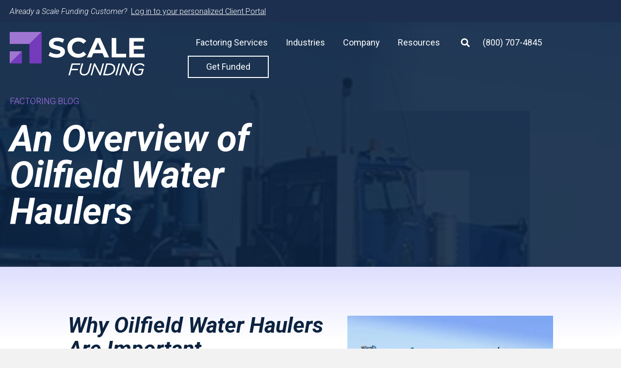

--- FILE ---
content_type: text/html; charset=UTF-8
request_url: https://getscalefunding.com/scale-funding-insights/an-overview-of-oilfield-water-haulers/
body_size: 27618
content:
<!DOCTYPE html>
<html lang="en-US">
<head>
<meta charset="UTF-8" />
<script>
var gform;gform||(document.addEventListener("gform_main_scripts_loaded",function(){gform.scriptsLoaded=!0}),document.addEventListener("gform/theme/scripts_loaded",function(){gform.themeScriptsLoaded=!0}),window.addEventListener("DOMContentLoaded",function(){gform.domLoaded=!0}),gform={domLoaded:!1,scriptsLoaded:!1,themeScriptsLoaded:!1,isFormEditor:()=>"function"==typeof InitializeEditor,callIfLoaded:function(o){return!(!gform.domLoaded||!gform.scriptsLoaded||!gform.themeScriptsLoaded&&!gform.isFormEditor()||(gform.isFormEditor()&&console.warn("The use of gform.initializeOnLoaded() is deprecated in the form editor context and will be removed in Gravity Forms 3.1."),o(),0))},initializeOnLoaded:function(o){gform.callIfLoaded(o)||(document.addEventListener("gform_main_scripts_loaded",()=>{gform.scriptsLoaded=!0,gform.callIfLoaded(o)}),document.addEventListener("gform/theme/scripts_loaded",()=>{gform.themeScriptsLoaded=!0,gform.callIfLoaded(o)}),window.addEventListener("DOMContentLoaded",()=>{gform.domLoaded=!0,gform.callIfLoaded(o)}))},hooks:{action:{},filter:{}},addAction:function(o,r,e,t){gform.addHook("action",o,r,e,t)},addFilter:function(o,r,e,t){gform.addHook("filter",o,r,e,t)},doAction:function(o){gform.doHook("action",o,arguments)},applyFilters:function(o){return gform.doHook("filter",o,arguments)},removeAction:function(o,r){gform.removeHook("action",o,r)},removeFilter:function(o,r,e){gform.removeHook("filter",o,r,e)},addHook:function(o,r,e,t,n){null==gform.hooks[o][r]&&(gform.hooks[o][r]=[]);var d=gform.hooks[o][r];null==n&&(n=r+"_"+d.length),gform.hooks[o][r].push({tag:n,callable:e,priority:t=null==t?10:t})},doHook:function(r,o,e){var t;if(e=Array.prototype.slice.call(e,1),null!=gform.hooks[r][o]&&((o=gform.hooks[r][o]).sort(function(o,r){return o.priority-r.priority}),o.forEach(function(o){"function"!=typeof(t=o.callable)&&(t=window[t]),"action"==r?t.apply(null,e):e[0]=t.apply(null,e)})),"filter"==r)return e[0]},removeHook:function(o,r,t,n){var e;null!=gform.hooks[o][r]&&(e=(e=gform.hooks[o][r]).filter(function(o,r,e){return!!(null!=n&&n!=o.tag||null!=t&&t!=o.priority)}),gform.hooks[o][r]=e)}});
</script>

<meta name='viewport' content='width=device-width, initial-scale=1.0' />
<meta http-equiv='X-UA-Compatible' content='IE=edge' />
<link rel="profile" href="https://gmpg.org/xfn/11" />
<meta name='robots' content='index, follow, max-image-preview:large, max-snippet:-1, max-video-preview:-1' />
	<style>img:is([sizes="auto" i], [sizes^="auto," i]) { contain-intrinsic-size: 3000px 1500px }</style>
	
	<!-- This site is optimized with the Yoast SEO Premium plugin v26.3 (Yoast SEO v26.3) - https://yoast.com/wordpress/plugins/seo/ -->
	<title>Oilfield Water Haulers | Scale Funding</title>
	<meta name="description" content="Oilfield water haulers are important in the exploration of gas and oil. Need financing for your oilfield water hauling company? Contact Scale Funding." />
	<link rel="canonical" href="https://getscalefunding.com/scale-funding-insights/an-overview-of-oilfield-water-haulers/" />
	<meta property="og:locale" content="en_US" />
	<meta property="og:type" content="article" />
	<meta property="og:title" content="An Overview of Oilfield Water Haulers" />
	<meta property="og:description" content="Oilfield water haulers are important in the exploration of gas and oil. Need financing for your oilfield water hauling company? Contact Scale Funding." />
	<meta property="og:url" content="https://getscalefunding.com/scale-funding-insights/an-overview-of-oilfield-water-haulers/" />
	<meta property="og:site_name" content="Scale Funding" />
	<meta property="article:published_time" content="2015-12-04T12:30:12+00:00" />
	<meta property="article:modified_time" content="2024-05-17T03:35:04+00:00" />
	<meta property="og:image" content="https://getscalefunding.com/wp-content/uploads/2015/10/truck_blue_2.jpg" />
	<meta property="og:image:width" content="350" />
	<meta property="og:image:height" content="350" />
	<meta property="og:image:type" content="image/jpeg" />
	<meta name="author" content="katie.andrews" />
	<meta name="twitter:card" content="summary_large_image" />
	<meta name="twitter:label1" content="Written by" />
	<meta name="twitter:data1" content="katie.andrews" />
	<meta name="twitter:label2" content="Est. reading time" />
	<meta name="twitter:data2" content="4 minutes" />
	<script type="application/ld+json" class="yoast-schema-graph">{"@context":"https://schema.org","@graph":[{"@type":"WebPage","@id":"https://getscalefunding.com/scale-funding-insights/an-overview-of-oilfield-water-haulers/","url":"https://getscalefunding.com/scale-funding-insights/an-overview-of-oilfield-water-haulers/","name":"Oilfield Water Haulers | Scale Funding","isPartOf":{"@id":"https://getscalefunding.com/#website"},"primaryImageOfPage":{"@id":"https://getscalefunding.com/scale-funding-insights/an-overview-of-oilfield-water-haulers/#primaryimage"},"image":{"@id":"https://getscalefunding.com/scale-funding-insights/an-overview-of-oilfield-water-haulers/#primaryimage"},"thumbnailUrl":"https://getscalefunding.com/wp-content/uploads/2015/10/truck_blue_2.jpg","datePublished":"2015-12-04T12:30:12+00:00","dateModified":"2024-05-17T03:35:04+00:00","author":{"@id":"https://getscalefunding.com/#/schema/person/7cd7634c85ebed92b5fa3df181a8f5ab"},"description":"Oilfield water haulers are important in the exploration of gas and oil. Need financing for your oilfield water hauling company? Contact Scale Funding.","breadcrumb":{"@id":"https://getscalefunding.com/scale-funding-insights/an-overview-of-oilfield-water-haulers/#breadcrumb"},"inLanguage":"en-US","potentialAction":[{"@type":"ReadAction","target":["https://getscalefunding.com/scale-funding-insights/an-overview-of-oilfield-water-haulers/"]}]},{"@type":"ImageObject","inLanguage":"en-US","@id":"https://getscalefunding.com/scale-funding-insights/an-overview-of-oilfield-water-haulers/#primaryimage","url":"https://getscalefunding.com/wp-content/uploads/2015/10/truck_blue_2.jpg","contentUrl":"https://getscalefunding.com/wp-content/uploads/2015/10/truck_blue_2.jpg","width":350,"height":350},{"@type":"BreadcrumbList","@id":"https://getscalefunding.com/scale-funding-insights/an-overview-of-oilfield-water-haulers/#breadcrumb","itemListElement":[{"@type":"ListItem","position":1,"name":"Home","item":"https://getscalefunding.com/"},{"@type":"ListItem","position":2,"name":"Insights","item":"https://getscalefunding.com/scale-funding-insights/"},{"@type":"ListItem","position":3,"name":"An Overview of Oilfield Water Haulers"}]},{"@type":"WebSite","@id":"https://getscalefunding.com/#website","url":"https://getscalefunding.com/","name":"Scale Funding","description":"jhnjnkjn","potentialAction":[{"@type":"SearchAction","target":{"@type":"EntryPoint","urlTemplate":"https://getscalefunding.com/?s={search_term_string}"},"query-input":{"@type":"PropertyValueSpecification","valueRequired":true,"valueName":"search_term_string"}}],"inLanguage":"en-US"},{"@type":"Person","@id":"https://getscalefunding.com/#/schema/person/7cd7634c85ebed92b5fa3df181a8f5ab","name":"katie.andrews","image":{"@type":"ImageObject","inLanguage":"en-US","@id":"https://getscalefunding.com/#/schema/person/image/","url":"https://secure.gravatar.com/avatar/9dcb55a607a0350a084c99731f958e8c56214dac98b910eb763dc9b2b7996b3a?s=96&d=mm&r=g","contentUrl":"https://secure.gravatar.com/avatar/9dcb55a607a0350a084c99731f958e8c56214dac98b910eb763dc9b2b7996b3a?s=96&d=mm&r=g","caption":"katie.andrews"},"url":"https://getscalefunding.com/scale-funding-insights/author/katie-andrews/"}]}</script>
	<!-- / Yoast SEO Premium plugin. -->


<link rel='dns-prefetch' href='//www.google.com' />
<link rel='dns-prefetch' href='//cdnjs.cloudflare.com' />
<link rel='dns-prefetch' href='//fonts.googleapis.com' />
<link href='https://fonts.gstatic.com' crossorigin rel='preconnect' />
<link rel="alternate" type="application/rss+xml" title="Scale Funding &raquo; Feed" href="https://getscalefunding.com/feed/" />
<link rel="alternate" type="application/rss+xml" title="Scale Funding &raquo; Comments Feed" href="https://getscalefunding.com/comments/feed/" />
<link rel="preload" href="https://cdnjs.cloudflare.com/ajax/libs/foundicons/3.0.0/foundation-icons.woff" as="font" type="font/woff2" crossorigin="anonymous">
<link rel="preload" href="https://getscalefunding.com/wp-content/plugins/bb-plugin/fonts/fontawesome/5.15.4/webfonts/fa-solid-900.woff2" as="font" type="font/woff2" crossorigin="anonymous">
<link rel="preload" href="https://getscalefunding.com/wp-content/plugins/bb-plugin/fonts/fontawesome/5.15.4/webfonts/fa-regular-400.woff2" as="font" type="font/woff2" crossorigin="anonymous">
<link rel="preload" href="https://getscalefunding.com/wp-content/plugins/bb-plugin/fonts/fontawesome/5.15.4/webfonts/fa-brands-400.woff2" as="font" type="font/woff2" crossorigin="anonymous">
<script>
window._wpemojiSettings = {"baseUrl":"https:\/\/s.w.org\/images\/core\/emoji\/16.0.1\/72x72\/","ext":".png","svgUrl":"https:\/\/s.w.org\/images\/core\/emoji\/16.0.1\/svg\/","svgExt":".svg","source":{"concatemoji":"https:\/\/getscalefunding.com\/wp-includes\/js\/wp-emoji-release.min.js?ver=6.8.3"}};
/*! This file is auto-generated */
!function(s,n){var o,i,e;function c(e){try{var t={supportTests:e,timestamp:(new Date).valueOf()};sessionStorage.setItem(o,JSON.stringify(t))}catch(e){}}function p(e,t,n){e.clearRect(0,0,e.canvas.width,e.canvas.height),e.fillText(t,0,0);var t=new Uint32Array(e.getImageData(0,0,e.canvas.width,e.canvas.height).data),a=(e.clearRect(0,0,e.canvas.width,e.canvas.height),e.fillText(n,0,0),new Uint32Array(e.getImageData(0,0,e.canvas.width,e.canvas.height).data));return t.every(function(e,t){return e===a[t]})}function u(e,t){e.clearRect(0,0,e.canvas.width,e.canvas.height),e.fillText(t,0,0);for(var n=e.getImageData(16,16,1,1),a=0;a<n.data.length;a++)if(0!==n.data[a])return!1;return!0}function f(e,t,n,a){switch(t){case"flag":return n(e,"\ud83c\udff3\ufe0f\u200d\u26a7\ufe0f","\ud83c\udff3\ufe0f\u200b\u26a7\ufe0f")?!1:!n(e,"\ud83c\udde8\ud83c\uddf6","\ud83c\udde8\u200b\ud83c\uddf6")&&!n(e,"\ud83c\udff4\udb40\udc67\udb40\udc62\udb40\udc65\udb40\udc6e\udb40\udc67\udb40\udc7f","\ud83c\udff4\u200b\udb40\udc67\u200b\udb40\udc62\u200b\udb40\udc65\u200b\udb40\udc6e\u200b\udb40\udc67\u200b\udb40\udc7f");case"emoji":return!a(e,"\ud83e\udedf")}return!1}function g(e,t,n,a){var r="undefined"!=typeof WorkerGlobalScope&&self instanceof WorkerGlobalScope?new OffscreenCanvas(300,150):s.createElement("canvas"),o=r.getContext("2d",{willReadFrequently:!0}),i=(o.textBaseline="top",o.font="600 32px Arial",{});return e.forEach(function(e){i[e]=t(o,e,n,a)}),i}function t(e){var t=s.createElement("script");t.src=e,t.defer=!0,s.head.appendChild(t)}"undefined"!=typeof Promise&&(o="wpEmojiSettingsSupports",i=["flag","emoji"],n.supports={everything:!0,everythingExceptFlag:!0},e=new Promise(function(e){s.addEventListener("DOMContentLoaded",e,{once:!0})}),new Promise(function(t){var n=function(){try{var e=JSON.parse(sessionStorage.getItem(o));if("object"==typeof e&&"number"==typeof e.timestamp&&(new Date).valueOf()<e.timestamp+604800&&"object"==typeof e.supportTests)return e.supportTests}catch(e){}return null}();if(!n){if("undefined"!=typeof Worker&&"undefined"!=typeof OffscreenCanvas&&"undefined"!=typeof URL&&URL.createObjectURL&&"undefined"!=typeof Blob)try{var e="postMessage("+g.toString()+"("+[JSON.stringify(i),f.toString(),p.toString(),u.toString()].join(",")+"));",a=new Blob([e],{type:"text/javascript"}),r=new Worker(URL.createObjectURL(a),{name:"wpTestEmojiSupports"});return void(r.onmessage=function(e){c(n=e.data),r.terminate(),t(n)})}catch(e){}c(n=g(i,f,p,u))}t(n)}).then(function(e){for(var t in e)n.supports[t]=e[t],n.supports.everything=n.supports.everything&&n.supports[t],"flag"!==t&&(n.supports.everythingExceptFlag=n.supports.everythingExceptFlag&&n.supports[t]);n.supports.everythingExceptFlag=n.supports.everythingExceptFlag&&!n.supports.flag,n.DOMReady=!1,n.readyCallback=function(){n.DOMReady=!0}}).then(function(){return e}).then(function(){var e;n.supports.everything||(n.readyCallback(),(e=n.source||{}).concatemoji?t(e.concatemoji):e.wpemoji&&e.twemoji&&(t(e.twemoji),t(e.wpemoji)))}))}((window,document),window._wpemojiSettings);
</script>
<style id='wp-emoji-styles-inline-css'>

	img.wp-smiley, img.emoji {
		display: inline !important;
		border: none !important;
		box-shadow: none !important;
		height: 1em !important;
		width: 1em !important;
		margin: 0 0.07em !important;
		vertical-align: -0.1em !important;
		background: none !important;
		padding: 0 !important;
	}
</style>
<link rel='stylesheet' id='wp-block-library-css' href='https://getscalefunding.com/wp-includes/css/dist/block-library/style.min.css?ver=6.8.3' media='all' />
<style id='wp-block-library-theme-inline-css'>
.wp-block-audio :where(figcaption){color:#555;font-size:13px;text-align:center}.is-dark-theme .wp-block-audio :where(figcaption){color:#ffffffa6}.wp-block-audio{margin:0 0 1em}.wp-block-code{border:1px solid #ccc;border-radius:4px;font-family:Menlo,Consolas,monaco,monospace;padding:.8em 1em}.wp-block-embed :where(figcaption){color:#555;font-size:13px;text-align:center}.is-dark-theme .wp-block-embed :where(figcaption){color:#ffffffa6}.wp-block-embed{margin:0 0 1em}.blocks-gallery-caption{color:#555;font-size:13px;text-align:center}.is-dark-theme .blocks-gallery-caption{color:#ffffffa6}:root :where(.wp-block-image figcaption){color:#555;font-size:13px;text-align:center}.is-dark-theme :root :where(.wp-block-image figcaption){color:#ffffffa6}.wp-block-image{margin:0 0 1em}.wp-block-pullquote{border-bottom:4px solid;border-top:4px solid;color:currentColor;margin-bottom:1.75em}.wp-block-pullquote cite,.wp-block-pullquote footer,.wp-block-pullquote__citation{color:currentColor;font-size:.8125em;font-style:normal;text-transform:uppercase}.wp-block-quote{border-left:.25em solid;margin:0 0 1.75em;padding-left:1em}.wp-block-quote cite,.wp-block-quote footer{color:currentColor;font-size:.8125em;font-style:normal;position:relative}.wp-block-quote:where(.has-text-align-right){border-left:none;border-right:.25em solid;padding-left:0;padding-right:1em}.wp-block-quote:where(.has-text-align-center){border:none;padding-left:0}.wp-block-quote.is-large,.wp-block-quote.is-style-large,.wp-block-quote:where(.is-style-plain){border:none}.wp-block-search .wp-block-search__label{font-weight:700}.wp-block-search__button{border:1px solid #ccc;padding:.375em .625em}:where(.wp-block-group.has-background){padding:1.25em 2.375em}.wp-block-separator.has-css-opacity{opacity:.4}.wp-block-separator{border:none;border-bottom:2px solid;margin-left:auto;margin-right:auto}.wp-block-separator.has-alpha-channel-opacity{opacity:1}.wp-block-separator:not(.is-style-wide):not(.is-style-dots){width:100px}.wp-block-separator.has-background:not(.is-style-dots){border-bottom:none;height:1px}.wp-block-separator.has-background:not(.is-style-wide):not(.is-style-dots){height:2px}.wp-block-table{margin:0 0 1em}.wp-block-table td,.wp-block-table th{word-break:normal}.wp-block-table :where(figcaption){color:#555;font-size:13px;text-align:center}.is-dark-theme .wp-block-table :where(figcaption){color:#ffffffa6}.wp-block-video :where(figcaption){color:#555;font-size:13px;text-align:center}.is-dark-theme .wp-block-video :where(figcaption){color:#ffffffa6}.wp-block-video{margin:0 0 1em}:root :where(.wp-block-template-part.has-background){margin-bottom:0;margin-top:0;padding:1.25em 2.375em}
</style>
<style id='classic-theme-styles-inline-css'>
/*! This file is auto-generated */
.wp-block-button__link{color:#fff;background-color:#32373c;border-radius:9999px;box-shadow:none;text-decoration:none;padding:calc(.667em + 2px) calc(1.333em + 2px);font-size:1.125em}.wp-block-file__button{background:#32373c;color:#fff;text-decoration:none}
</style>
<style id='safe-svg-svg-icon-style-inline-css'>
.safe-svg-cover{text-align:center}.safe-svg-cover .safe-svg-inside{display:inline-block;max-width:100%}.safe-svg-cover svg{fill:currentColor;height:100%;max-height:100%;max-width:100%;width:100%}

</style>
<style id='acf-case-studies-slider-block-style-inline-css'>

.case-studies-slider {
	width: calc(100% + 1rem);
  margin-left: -1rem;
}
.case-studies-slider .slide-content-wrapper {
	@media (min-width: 768px) {
		grid-template-columns: 40% 1fr;
	}
}
.case-studies-slider .slide {
	overflow: hidden;
}
.case-studies-slider .slide .case-study {
	padding-left: 1rem;
}
.case-studies-slider .post-thumbnail {
	position: relative;
	display: block;
	margin: 1rem 0 2rem;
	@media (min-width: 768px) {
		margin: 2rem 0;
		width: calc(100% + 2rem);
	}
}
.case-studies-slider .post-thumbnail img {
	width: 100%;
}
.case-studies-slider .case-study-meta {
	color: var(--scale-blue);
}
.case-studies-slider .industry-subhead {
	margin-bottom: 0;
}
.case-studies-slider .case-study-title {
	margin-top: 0;
	line-height: 1.2;
}

.case-studies-slider .entry-content {
	padding: 3rem;
	color: white;
	background: var(--scale-blue);
	@media (min-width: 768px) {
		padding: 6rem;
	}
}
.case-studies-slider .entry-content * {
	color: white;
}

.case-studies-slider .entry-content blockquote {
	padding: 0;
	border-left: 0;
	font-size: var(--h5);
}

@media (min-width: 768px) {
	.case-studies-slider .bx-wrapper .bx-pager.bx-default-pager {
		padding-top: 0;
		width: auto;
		bottom: 80px;
		left: calc(41% + 6rem);
	}
}
</style>
<style id='acf-tabbed-case-studies-slider-block-style-inline-css'>
.tabbed-case-study-slider .tabbed-case-study-slider__tab-panels {
	position: relative;
}
.tabbed-case-study-slider .tabbed-case-study-slider__tab-panel {
	position: absolute;
	height: 0;
	overflow: hidden;
}
.tabbed-case-study-slider .tabbed-case-study-slider__tab-panel:has(.tab-content.active) {
	height: auto;
	overflow: visible;
}
.tabbed-case-study-slider .tabbed-case-study-slider__tab-panel .tab-content {
	opacity: 0;
	transition: all .3s ease-in-out;
	z-index: 0;
}
.tabbed-case-study-slider .tabbed-case-study-slider__tab-panel .tab-content.active {
	opacity: 1;
	z-index: 1;
}

.tabbed-case-study-slider__tabs {
	display: flex;
	flex-wrap: wrap;
	gap: 1rem;
}
.tabbed-case-study-slider__tab {
	margin: .25rem 0;
	display: grid;
	grid-template-columns: 50px 1fr;
	align-items: center;
	gap: 1rem;
	padding: 1.5rem 1rem;
	border: 1px solid var(--gray);
	border-radius: 8px;
}
@media screen and (min-width:768px) {
	.tabbed-case-study-slider__tabs {
		display: flex;
		flex-wrap: wrap;
		gap: 1rem;
		margin: 1rem 0;
	}
	.tabbed-case-study-slider__tab {
		margin: 0;
		flex: 1;
		min-width: calc(33% - 1rem);
    	max-width: calc(33% - 1rem);
	}
}
.tabbed-case-study-slider__tab:hover,
.tabbed-case-study-slider__tab.active {
	color: var(--scale-blue);
	background-color: var(--light-light-gray);
	text-decoration: none;
}
.tabbed-case-study-slider__tab .tab-label-title {
	display: block;
	font-size: var(--h5);
	font-weight: 500;
}
.tabbed-case-study-slider__tab .tab-label-description {
	display: block;
	font-size: .9rem;
}

.tabbed-case-study-slider .tabbed-case-study-slider__tab-panel .entry-content {
	background: white;
	padding: 0 0 0 3rem;
	@media (min-width: 768px) {
		padding: 0 0 0 6rem;
	}
}
.tabbed-case-study-slider .tabbed-case-study-slider__tab-panel .entry-content blockquote {
	color: var(--text-color);
}
.tabbed-case-study-slider .tabbed-case-study-slider__tab-panel .entry-content .case-study-excerpt {
	color: var(--heading-color);
}

.icon-list {
	list-style: none;
	margin-bottom: 2em;
	padding-left: 0;
}
.icon-list__list-item {
	display: flex;
	gap: .7rem;
	align-items: center;
	height: 3em;
}
.icon-list__list-item-image {
	width: 40px;
}
.tabbed-case-study-slider .tabbed-case-study-slider__tab-panel .entry-content .icon-list__list-item-title {
	font-size: var(--h6);
	font-weight: 500;
	color: var(--scale-blue);
}

.tabbed-case-study-slider .bx-wrapper .bx-pager.bx-default-pager {
	bottom: -50px;
}
</style>
<style id='acf-faq-carousel-block-style-inline-css'>
.faq-carousel .bx-viewport {
	position: relative;
	overflow: visible!important;
	padding-bottom: 50px;
}
.faq-carousel .bx-wrapper {
	margin-left: 0;
}
.faq-carousel .faq {
	align-items: end;
	aspect-ratio: 8/7;
	padding: 1rem;
	background-color: #777;
	background-size: cover;
	background-blend-mode: multiply;
	transition: background .3s ease-in-out;
}
.faq-carousel .faq:hover {
	background-color: var(--scale-blue);
}

/* Display only clones after reg slides */
.faq-carousel .slide.bx-clone {
	display: none;
}
.faq-carousel .slide:not(.bx-clone), .faq-carousel .slide:not(.bx-clone) ~ * {
	display: block;
}

.faq-carousel .topic-list {
	list-style: none;
	padding-left: 0;
}
.faq-carousel .topic-list li {
	font-size: .9em;
	text-transform: uppercase;
	color: white;
}
.faq-carousel .faq-title {
	margin-top: .5rem;
	font-size: var(--h5);
	font-weight: 400;
	font-style: normal;
}
.faq-carousel .faq-title a {
	color: white;
}
</style>
<style id='global-styles-inline-css'>
:root{--wp--preset--aspect-ratio--square: 1;--wp--preset--aspect-ratio--4-3: 4/3;--wp--preset--aspect-ratio--3-4: 3/4;--wp--preset--aspect-ratio--3-2: 3/2;--wp--preset--aspect-ratio--2-3: 2/3;--wp--preset--aspect-ratio--16-9: 16/9;--wp--preset--aspect-ratio--9-16: 9/16;--wp--preset--color--black: #000000;--wp--preset--color--cyan-bluish-gray: #abb8c3;--wp--preset--color--white: #ffffff;--wp--preset--color--pale-pink: #f78da7;--wp--preset--color--vivid-red: #cf2e2e;--wp--preset--color--luminous-vivid-orange: #ff6900;--wp--preset--color--luminous-vivid-amber: #fcb900;--wp--preset--color--light-green-cyan: #7bdcb5;--wp--preset--color--vivid-green-cyan: #00d084;--wp--preset--color--pale-cyan-blue: #8ed1fc;--wp--preset--color--vivid-cyan-blue: #0693e3;--wp--preset--color--vivid-purple: #9b51e0;--wp--preset--color--fl-heading-text: #0c2340;--wp--preset--color--fl-body-bg: #f2f2f2;--wp--preset--color--fl-body-text: #434343;--wp--preset--color--fl-accent: #0c2340;--wp--preset--color--fl-accent-hover: #753bbd;--wp--preset--color--fl-topbar-bg: #753bbd;--wp--preset--color--fl-topbar-text: #ffffff;--wp--preset--color--fl-topbar-link: #ffffff;--wp--preset--color--fl-topbar-hover: #ffffff;--wp--preset--color--fl-header-bg: #ffffff;--wp--preset--color--fl-header-text: #0c2340;--wp--preset--color--fl-header-link: #0c2340;--wp--preset--color--fl-header-hover: #753bbd;--wp--preset--color--fl-nav-bg: #ffffff;--wp--preset--color--fl-nav-link: #0c2340;--wp--preset--color--fl-nav-hover: #753bbd;--wp--preset--color--fl-content-bg: #ffffff;--wp--preset--color--fl-footer-widgets-bg: #0c2340;--wp--preset--color--fl-footer-widgets-text: #ffffff;--wp--preset--color--fl-footer-widgets-link: #ffffff;--wp--preset--color--fl-footer-widgets-hover: #ffffff;--wp--preset--color--fl-footer-bg: #0c2340;--wp--preset--color--fl-footer-text: #ffffff;--wp--preset--color--fl-footer-link: #ffffff;--wp--preset--color--fl-footer-hover: #ffffff;--wp--preset--gradient--vivid-cyan-blue-to-vivid-purple: linear-gradient(135deg,rgba(6,147,227,1) 0%,rgb(155,81,224) 100%);--wp--preset--gradient--light-green-cyan-to-vivid-green-cyan: linear-gradient(135deg,rgb(122,220,180) 0%,rgb(0,208,130) 100%);--wp--preset--gradient--luminous-vivid-amber-to-luminous-vivid-orange: linear-gradient(135deg,rgba(252,185,0,1) 0%,rgba(255,105,0,1) 100%);--wp--preset--gradient--luminous-vivid-orange-to-vivid-red: linear-gradient(135deg,rgba(255,105,0,1) 0%,rgb(207,46,46) 100%);--wp--preset--gradient--very-light-gray-to-cyan-bluish-gray: linear-gradient(135deg,rgb(238,238,238) 0%,rgb(169,184,195) 100%);--wp--preset--gradient--cool-to-warm-spectrum: linear-gradient(135deg,rgb(74,234,220) 0%,rgb(151,120,209) 20%,rgb(207,42,186) 40%,rgb(238,44,130) 60%,rgb(251,105,98) 80%,rgb(254,248,76) 100%);--wp--preset--gradient--blush-light-purple: linear-gradient(135deg,rgb(255,206,236) 0%,rgb(152,150,240) 100%);--wp--preset--gradient--blush-bordeaux: linear-gradient(135deg,rgb(254,205,165) 0%,rgb(254,45,45) 50%,rgb(107,0,62) 100%);--wp--preset--gradient--luminous-dusk: linear-gradient(135deg,rgb(255,203,112) 0%,rgb(199,81,192) 50%,rgb(65,88,208) 100%);--wp--preset--gradient--pale-ocean: linear-gradient(135deg,rgb(255,245,203) 0%,rgb(182,227,212) 50%,rgb(51,167,181) 100%);--wp--preset--gradient--electric-grass: linear-gradient(135deg,rgb(202,248,128) 0%,rgb(113,206,126) 100%);--wp--preset--gradient--midnight: linear-gradient(135deg,rgb(2,3,129) 0%,rgb(40,116,252) 100%);--wp--preset--font-size--small: 13px;--wp--preset--font-size--medium: 20px;--wp--preset--font-size--large: 36px;--wp--preset--font-size--x-large: 42px;--wp--preset--spacing--20: 0.44rem;--wp--preset--spacing--30: 0.67rem;--wp--preset--spacing--40: 1rem;--wp--preset--spacing--50: 1.5rem;--wp--preset--spacing--60: 2.25rem;--wp--preset--spacing--70: 3.38rem;--wp--preset--spacing--80: 5.06rem;--wp--preset--shadow--natural: 6px 6px 9px rgba(0, 0, 0, 0.2);--wp--preset--shadow--deep: 12px 12px 50px rgba(0, 0, 0, 0.4);--wp--preset--shadow--sharp: 6px 6px 0px rgba(0, 0, 0, 0.2);--wp--preset--shadow--outlined: 6px 6px 0px -3px rgba(255, 255, 255, 1), 6px 6px rgba(0, 0, 0, 1);--wp--preset--shadow--crisp: 6px 6px 0px rgba(0, 0, 0, 1);}:where(.is-layout-flex){gap: 0.5em;}:where(.is-layout-grid){gap: 0.5em;}body .is-layout-flex{display: flex;}.is-layout-flex{flex-wrap: wrap;align-items: center;}.is-layout-flex > :is(*, div){margin: 0;}body .is-layout-grid{display: grid;}.is-layout-grid > :is(*, div){margin: 0;}:where(.wp-block-columns.is-layout-flex){gap: 2em;}:where(.wp-block-columns.is-layout-grid){gap: 2em;}:where(.wp-block-post-template.is-layout-flex){gap: 1.25em;}:where(.wp-block-post-template.is-layout-grid){gap: 1.25em;}.has-black-color{color: var(--wp--preset--color--black) !important;}.has-cyan-bluish-gray-color{color: var(--wp--preset--color--cyan-bluish-gray) !important;}.has-white-color{color: var(--wp--preset--color--white) !important;}.has-pale-pink-color{color: var(--wp--preset--color--pale-pink) !important;}.has-vivid-red-color{color: var(--wp--preset--color--vivid-red) !important;}.has-luminous-vivid-orange-color{color: var(--wp--preset--color--luminous-vivid-orange) !important;}.has-luminous-vivid-amber-color{color: var(--wp--preset--color--luminous-vivid-amber) !important;}.has-light-green-cyan-color{color: var(--wp--preset--color--light-green-cyan) !important;}.has-vivid-green-cyan-color{color: var(--wp--preset--color--vivid-green-cyan) !important;}.has-pale-cyan-blue-color{color: var(--wp--preset--color--pale-cyan-blue) !important;}.has-vivid-cyan-blue-color{color: var(--wp--preset--color--vivid-cyan-blue) !important;}.has-vivid-purple-color{color: var(--wp--preset--color--vivid-purple) !important;}.has-black-background-color{background-color: var(--wp--preset--color--black) !important;}.has-cyan-bluish-gray-background-color{background-color: var(--wp--preset--color--cyan-bluish-gray) !important;}.has-white-background-color{background-color: var(--wp--preset--color--white) !important;}.has-pale-pink-background-color{background-color: var(--wp--preset--color--pale-pink) !important;}.has-vivid-red-background-color{background-color: var(--wp--preset--color--vivid-red) !important;}.has-luminous-vivid-orange-background-color{background-color: var(--wp--preset--color--luminous-vivid-orange) !important;}.has-luminous-vivid-amber-background-color{background-color: var(--wp--preset--color--luminous-vivid-amber) !important;}.has-light-green-cyan-background-color{background-color: var(--wp--preset--color--light-green-cyan) !important;}.has-vivid-green-cyan-background-color{background-color: var(--wp--preset--color--vivid-green-cyan) !important;}.has-pale-cyan-blue-background-color{background-color: var(--wp--preset--color--pale-cyan-blue) !important;}.has-vivid-cyan-blue-background-color{background-color: var(--wp--preset--color--vivid-cyan-blue) !important;}.has-vivid-purple-background-color{background-color: var(--wp--preset--color--vivid-purple) !important;}.has-black-border-color{border-color: var(--wp--preset--color--black) !important;}.has-cyan-bluish-gray-border-color{border-color: var(--wp--preset--color--cyan-bluish-gray) !important;}.has-white-border-color{border-color: var(--wp--preset--color--white) !important;}.has-pale-pink-border-color{border-color: var(--wp--preset--color--pale-pink) !important;}.has-vivid-red-border-color{border-color: var(--wp--preset--color--vivid-red) !important;}.has-luminous-vivid-orange-border-color{border-color: var(--wp--preset--color--luminous-vivid-orange) !important;}.has-luminous-vivid-amber-border-color{border-color: var(--wp--preset--color--luminous-vivid-amber) !important;}.has-light-green-cyan-border-color{border-color: var(--wp--preset--color--light-green-cyan) !important;}.has-vivid-green-cyan-border-color{border-color: var(--wp--preset--color--vivid-green-cyan) !important;}.has-pale-cyan-blue-border-color{border-color: var(--wp--preset--color--pale-cyan-blue) !important;}.has-vivid-cyan-blue-border-color{border-color: var(--wp--preset--color--vivid-cyan-blue) !important;}.has-vivid-purple-border-color{border-color: var(--wp--preset--color--vivid-purple) !important;}.has-vivid-cyan-blue-to-vivid-purple-gradient-background{background: var(--wp--preset--gradient--vivid-cyan-blue-to-vivid-purple) !important;}.has-light-green-cyan-to-vivid-green-cyan-gradient-background{background: var(--wp--preset--gradient--light-green-cyan-to-vivid-green-cyan) !important;}.has-luminous-vivid-amber-to-luminous-vivid-orange-gradient-background{background: var(--wp--preset--gradient--luminous-vivid-amber-to-luminous-vivid-orange) !important;}.has-luminous-vivid-orange-to-vivid-red-gradient-background{background: var(--wp--preset--gradient--luminous-vivid-orange-to-vivid-red) !important;}.has-very-light-gray-to-cyan-bluish-gray-gradient-background{background: var(--wp--preset--gradient--very-light-gray-to-cyan-bluish-gray) !important;}.has-cool-to-warm-spectrum-gradient-background{background: var(--wp--preset--gradient--cool-to-warm-spectrum) !important;}.has-blush-light-purple-gradient-background{background: var(--wp--preset--gradient--blush-light-purple) !important;}.has-blush-bordeaux-gradient-background{background: var(--wp--preset--gradient--blush-bordeaux) !important;}.has-luminous-dusk-gradient-background{background: var(--wp--preset--gradient--luminous-dusk) !important;}.has-pale-ocean-gradient-background{background: var(--wp--preset--gradient--pale-ocean) !important;}.has-electric-grass-gradient-background{background: var(--wp--preset--gradient--electric-grass) !important;}.has-midnight-gradient-background{background: var(--wp--preset--gradient--midnight) !important;}.has-small-font-size{font-size: var(--wp--preset--font-size--small) !important;}.has-medium-font-size{font-size: var(--wp--preset--font-size--medium) !important;}.has-large-font-size{font-size: var(--wp--preset--font-size--large) !important;}.has-x-large-font-size{font-size: var(--wp--preset--font-size--x-large) !important;}
:where(.wp-block-post-template.is-layout-flex){gap: 1.25em;}:where(.wp-block-post-template.is-layout-grid){gap: 1.25em;}
:where(.wp-block-columns.is-layout-flex){gap: 2em;}:where(.wp-block-columns.is-layout-grid){gap: 2em;}
:root :where(.wp-block-pullquote){font-size: 1.5em;line-height: 1.6;}
</style>
<link rel='stylesheet' id='font-awesome-5-css' href='https://getscalefunding.com/wp-content/plugins/bb-plugin/fonts/fontawesome/5.15.4/css/all.min.css?ver=2.9.4' media='all' />
<link rel='stylesheet' id='jquery-magnificpopup-css' href='https://getscalefunding.com/wp-content/plugins/bb-plugin/css/jquery.magnificpopup.min.css?ver=2.9.4' media='all' />
<link rel='stylesheet' id='dashicons-css' href='https://getscalefunding.com/wp-includes/css/dashicons.min.css?ver=6.8.3' media='all' />
<link rel='stylesheet' id='foundation-icons-css' href='https://cdnjs.cloudflare.com/ajax/libs/foundicons/3.0.0/foundation-icons.css?ver=2.9.4' media='all' />
<link rel='stylesheet' id='fl-builder-layout-bundle-33227a31a10abd7a8566a44a313be750-css' href='https://getscalefunding.com/wp-content/uploads/bb-plugin/cache/33227a31a10abd7a8566a44a313be750-layout-bundle.css?ver=2.9.4-1.5.2' media='all' />
<link rel='stylesheet' id='tablepress-default-css' href='https://getscalefunding.com/wp-content/plugins/tablepress/css/build/default.css?ver=3.2.5' media='all' />
<link rel='stylesheet' id='base-css' href='https://getscalefunding.com/wp-content/themes/bb-theme/css/base.min.css?ver=1.7.15.2' media='all' />
<link rel='stylesheet' id='fl-automator-skin-css' href='https://getscalefunding.com/wp-content/uploads/bb-theme/skin-68faac7deadad.css?ver=1.7.15.2' media='all' />
<link rel='stylesheet' id='fl-child-theme-css' href='https://getscalefunding.com/wp-content/themes/bb-theme-child/style.css?ver=6.8.3' media='all' />
<link rel='stylesheet' id='pp-animate-css' href='https://getscalefunding.com/wp-content/plugins/bbpowerpack/assets/css/animate.min.css?ver=3.5.1' media='all' />
<link rel='stylesheet' id='fl-builder-google-fonts-d2dc6780ed9fdb41059edfc9e3de8d9e-css' href='//fonts.googleapis.com/css?family=Roboto%3A400%2C300%2C700%2C700italic&#038;ver=6.8.3' media='all' />
<script src="https://getscalefunding.com/wp-content/themes/bb-theme-child/blocks/case-studies-slider/js/scripts.js?ver=6.8.3" id="acf-case-studies-slider-block-script-js"></script>
<script src="https://getscalefunding.com/wp-content/themes/bb-theme-child/blocks/tabbed-case-studies-slider/js/scripts.js?ver=6.8.3" id="acf-tabbed-case-studies-slider-block-script-js"></script>
<script src="https://getscalefunding.com/wp-content/themes/bb-theme-child/blocks/faq-carousel/js/scripts.js?ver=6.8.3" id="acf-faq-carousel-block-script-js"></script>
<script src="https://getscalefunding.com/wp-includes/js/jquery/jquery.min.js?ver=3.7.1" id="jquery-core-js"></script>
<script src="https://getscalefunding.com/wp-includes/js/jquery/jquery-migrate.min.js?ver=3.4.1" id="jquery-migrate-js"></script>
<script src="https://getscalefunding.com/wp-content/themes/bb-theme-child/scripts.js?ver=6.8.3" id="custom-js"></script>
<link rel="https://api.w.org/" href="https://getscalefunding.com/wp-json/" /><link rel="alternate" title="JSON" type="application/json" href="https://getscalefunding.com/wp-json/wp/v2/posts/2362" /><link rel="EditURI" type="application/rsd+xml" title="RSD" href="https://getscalefunding.com/xmlrpc.php?rsd" />
<link rel='shortlink' href='https://getscalefunding.com/?p=2362' />
<link rel="alternate" title="oEmbed (JSON)" type="application/json+oembed" href="https://getscalefunding.com/wp-json/oembed/1.0/embed?url=https%3A%2F%2Fgetscalefunding.com%2Fscale-funding-insights%2Fan-overview-of-oilfield-water-haulers%2F" />
<link rel="alternate" title="oEmbed (XML)" type="text/xml+oembed" href="https://getscalefunding.com/wp-json/oembed/1.0/embed?url=https%3A%2F%2Fgetscalefunding.com%2Fscale-funding-insights%2Fan-overview-of-oilfield-water-haulers%2F&#038;format=xml" />
		<script>
			var bb_powerpack = {
				version: '2.40.8',
				getAjaxUrl: function() { return atob( 'aHR0cHM6Ly9nZXRzY2FsZWZ1bmRpbmcuY29tL3dwLWFkbWluL2FkbWluLWFqYXgucGhw' ); },
				callback: function() {},
				mapMarkerData: {},
				post_id: '2362',
				search_term: '',
				current_page: 'https://getscalefunding.com/scale-funding-insights/an-overview-of-oilfield-water-haulers/',
				conditionals: {
					is_front_page: false,
					is_home: false,
					is_archive: false,
					current_post_type: '',
					is_tax: false,
										is_author: false,
					current_author: false,
					is_search: false,
									}
			};
		</script>
		<!--  Hotjar Tracking Code for Scale Funding -->
<script>
(function(h,o,t,j,a,r){
    h.hj=h.hj||function(){(h.hj.q=h.hj.q||[]).push(arguments)};
    h._hjSettings={hjid:6494300,hjsv:6};
    a=o.getElementsByTagName('head')[0];
    r=o.createElement('script');r.async=1;
    r.src=t+h._hjSettings.hjid+j+h._hjSettings.hjsv;
    a.appendChild(r);
})(window,document,'https://static.hotjar.com/c/hotjar-','.js?sv=');
</script><style>.post-thumbnail img[src$='.svg'] { width: 100%; height: auto; }</style><style>.wp-block-gallery.is-cropped .blocks-gallery-item picture{height:100%;width:100%;}</style><meta name="google-site-verification" content="kJKTTTHY6e7wRdgjuGgZrGYv_sLtx82MpzwjcByuY70" /><style class="wpcode-css-snippet">/* UNIVERAL STYLES */
.underline-acc-links .fl-accordion-content a {
	text-decoration: underline;
}

.underline-acc-links .fl-accordion-content a:hover {
	text-decoration: none;
}

.checklist-list ul {
	list-style: none;
	margin: 20px 0;
	padding-left: 0;
}

.checklist-list ul li {
	position: relative;
	list-style: none;
	margin: 0 0 10px 0;
	padding-left: 30px;
}

.checklist-list ul li:before {
	content: "";
	position: absolute;
	top: 2px;
	left: 0;
	width: 20px;
	height: 20px;
	background-image: url("data:image/svg+xml,%3C%3Fxml version='1.0' encoding='UTF-8'%3F%3E%3Csvg id='uuid-d23f4340-db78-45b1-aeda-6b2b50c4c336' data-name='Layer 1' xmlns='http://www.w3.org/2000/svg' viewBox='0 0 22 22'%3E%3Cdefs%3E%3Cstyle%3E .uuid-b8d698e2-c3fd-4455-a358-125adda8208f %7B fill: %23753bbd; %7D .uuid-9ef2013b-fee1-4f6b-bf8b-0edc29c97909 %7B fill: %23fff; %7D %3C/style%3E%3C/defs%3E%3Cpath class='uuid-b8d698e2-c3fd-4455-a358-125adda8208f' d='M11,0h0c6.08,0,11,4.92,11,11h0c0,6.08-4.92,11-11,11h0C4.92,22,0,17.08,0,11h0C0,4.92,4.92,0,11,0Z'/%3E%3Cpolygon class='uuid-9ef2013b-fee1-4f6b-bf8b-0edc29c97909' points='15.17 7.74 14.68 7.31 14.32 7.34 9.43 13.33 7.73 10.82 7.37 10.76 6.85 11.14 6.79 11.48 8.92 14.62 9.11 14.73 9.62 14.75 9.82 14.66 15.19 8.08 15.17 7.74'/%3E%3C/svg%3E");
	background-repeat: no-repeat;
	background-size: cover;
}

/* WHERE WE SERVE PAGES */
.scale-block-image .alignright {
    float: right;
    margin: .5em 0 3em 3em;
}

@media (max-width: 768px) {
	.scale-block-image .alignright {
		margin: .5em 0 2.5em 15px !important;
	}
}

.scale-block-image figure {
	position: relative;
}

.scale-block-image figure:after {
	content: "";
	position: absolute;
	top: 15px;
	right: 15px;
	width: 100%;
	height: 100%;
	background-color: #753bbd;
	z-index: 1;
}

.scale-block-image img {
	position: relative;
	z-index: 2;
}

/* FORM STYLES */
.form-white .gfield_label,
.form-white .gform-field-label{
	color: #fff !important;
}</style><link rel="icon" href="https://getscalefunding.com/wp-content/uploads/2024/04/cropped-SCALE-LOGO-BG-32x32.png" sizes="32x32" />
<link rel="icon" href="https://getscalefunding.com/wp-content/uploads/2024/04/cropped-SCALE-LOGO-BG-192x192.png" sizes="192x192" />
<link rel="apple-touch-icon" href="https://getscalefunding.com/wp-content/uploads/2024/04/cropped-SCALE-LOGO-BG-180x180.png" />
<meta name="msapplication-TileImage" content="https://getscalefunding.com/wp-content/uploads/2024/04/cropped-SCALE-LOGO-BG-270x270.png" />
		<style id="wp-custom-css">
			.facetwp-facet-insights_load_more {
	text-align: center;
}
.facetwp-load-more {
	background-image: linear-gradient(180deg,#9560d6 50%,#753bbd 50%);
	border: 0;
	border-radius: 0;
	padding: .75em 2em;
}
.facetwp-load-more:hover {
	border: 0;
	background: #9560d6;
}		</style>
		<link rel="preconnect" href="https://fonts.googleapis.com">
<link rel="preconnect" href="https://fonts.gstatic.com" crossorigin>
<link href="https://fonts.googleapis.com/css2?family=Roboto:ital,wght@0,400;1,300;1,700&display=swap" rel="stylesheet">

<!-- Google Tag Manager -->
<script>(function(w,d,s,l,i){w[l]=w[l]||[];w[l].push({'gtm.start':
	new Date().getTime(),event:'gtm.js'});var f=d.getElementsByTagName(s)[0],
	j=d.createElement(s),dl=l!='dataLayer'?'&l='+l:'';j.async=true;j.src=
	'https://www.googletagmanager.com/gtm.js?id='+i+dl;f.parentNode.insertBefore(j,f);
	})(window,document,'script','dataLayer','GTM-5ZJQQ8SR');</script>
	<!-- End Google Tag Manager -->
</head>
<body class="wp-singular post-template-default single single-post postid-2362 single-format-standard wp-theme-bb-theme wp-child-theme-bb-theme-child fl-builder-2-9-4 fl-themer-1-5-2 fl-theme-1-7-15-2 fl-no-js fl-theme-builder-header fl-theme-builder-header-main-header fl-theme-builder-singular fl-theme-builder-singular-case-studies-header-copy-copy-2 fl-theme-builder-footer fl-theme-builder-footer-main-footer fl-theme-builder-part fl-theme-builder-part-alert-bar dark-header fl-framework-base fl-preset-default fl-full-width fl-search-active fl-submenu-indicator" itemscope="itemscope" itemtype="https://schema.org/WebPage">
<a aria-label="Skip to content" class="fl-screen-reader-text" href="#fl-main-content">Skip to content</a><div class="fl-page">
	<div class="fl-builder-content fl-builder-content-116660 fl-builder-global-templates-locked" data-post-id="116660" data-type="part"><div class="fl-row fl-row-full-width fl-row-bg-color fl-node-81t5scdhpryb fl-row-default-height fl-row-align-center" data-node="81t5scdhpryb">
	<div class="fl-row-content-wrap">
						<div class="fl-row-content fl-row-fixed-width fl-node-content">
		
<div class="fl-col-group fl-node-5uoc2sxr6l0a" data-node="5uoc2sxr6l0a">
			<div class="fl-col fl-node-u6vnalcp3stw fl-col-bg-color" data-node="u6vnalcp3stw">
	<div class="fl-col-content fl-node-content"><div class="fl-module fl-module-rich-text fl-node-5tke9nspmvz1 slim-p" data-node="5tke9nspmvz1">
	<div class="fl-module-content fl-node-content">
		<div class="fl-rich-text">
	<p><span style="font-size: 16px;"><strong><em>Already a Scale Funding Customer?</em></strong>  <a style="text-decoration: underline;" href="https://arc.net/l/quote/niaavbhp" target="_blank" rel="noopener">Log in to your personalized Client Portal</a></span></p>
</div>
	</div>
</div>
</div>
</div>
	</div>
		</div>
	</div>
</div>
</div><header class="fl-builder-content fl-builder-content-22 fl-builder-global-templates-locked" data-post-id="22" data-type="header" data-sticky="1" data-sticky-on="all" data-sticky-breakpoint="medium" data-shrink="1" data-overlay="1" data-overlay-bg="transparent" data-shrink-image-height="50px" role="banner" itemscope="itemscope" itemtype="http://schema.org/WPHeader"><div id="main-header" class="fl-row fl-row-full-width fl-row-bg-color fl-node-npytz36ugbh1 fl-row-default-height fl-row-align-center" data-node="npytz36ugbh1">
	<div class="fl-row-content-wrap">
						<div class="fl-row-content fl-row-fixed-width fl-node-content">
		
<div class="fl-col-group fl-node-cxnt18wiyl04 fl-col-group-custom-width" data-node="cxnt18wiyl04">
			<div class="fl-col fl-node-4eo6qf2kyi80 fl-col-bg-color fl-col-small fl-col-small-custom-width fl-visible-mobile mobile-menu-cta-section" data-node="4eo6qf2kyi80">
	<div class="fl-col-content fl-node-content"><div class="fl-module fl-module-button fl-node-ghi1d2x04kmj get-funded-trigger" data-node="ghi1d2x04kmj">
	<div class="fl-module-content fl-node-content">
		<div class="fl-button-wrap fl-button-width-full fl-button-left">
			<a href="#" target="_self" class="fl-button">
							<span class="fl-button-text">Get Funded</span>
					</a>
</div>
	</div>
</div>
</div>
</div>
			<div class="fl-col fl-node-7mgysiaeu4k0 fl-col-bg-color fl-col-small fl-col-small-custom-width fl-visible-mobile mobile-menu-cta-section" data-node="7mgysiaeu4k0">
	<div class="fl-col-content fl-node-content"><div class="fl-module fl-module-button fl-node-r4fczp3y2xn1" data-node="r4fczp3y2xn1">
	<div class="fl-module-content fl-node-content">
		<div class="fl-button-wrap fl-button-width-full fl-button-left fl-button-has-icon">
			<a href="tel:8007074845" target="_self" class="fl-button">
					<i class="fl-button-icon fl-button-icon-before fas fa-phone-alt" aria-hidden="true"></i>
						<span class="fl-button-text">(800) 707-4845</span>
					</a>
</div>
	</div>
</div>
</div>
</div>
	</div>

<div class="fl-col-group fl-node-wletvxmoq46n fl-col-group-equal-height fl-col-group-align-center fl-col-group-custom-width" data-node="wletvxmoq46n">
			<div class="fl-col fl-node-0yl3gc9bjmqu fl-col-bg-color fl-col-small fl-col-small-custom-width" data-node="0yl3gc9bjmqu">
	<div class="fl-col-content fl-node-content"><div class="fl-module fl-module-photo fl-node-km6htq8yvijp logo-on-white" data-node="km6htq8yvijp">
	<div class="fl-module-content fl-node-content">
		<div class="fl-photo fl-photo-align-left" itemscope itemtype="https://schema.org/ImageObject">
	<div class="fl-photo-content fl-photo-img-svg">
				<a href="https://getscalefunding.com/" target="_self" itemprop="url">
				<img loading="lazy" decoding="async" class="fl-photo-img wp-image-30 size-full" src="https://getscalefunding.com/wp-content/uploads/2024/04/scale-logo.svg" alt="Never delete this image file. " itemprop="image" height="90" width="278" title="scale-logo"  data-no-lazy="1" />
				</a>
					</div>
	</div>
	</div>
</div>
<div class="fl-module fl-module-photo fl-node-fm0uywpaihgn logo-on-dark" data-node="fm0uywpaihgn">
	<div class="fl-module-content fl-node-content">
		<div class="fl-photo fl-photo-align-left" itemscope itemtype="https://schema.org/ImageObject">
	<div class="fl-photo-content fl-photo-img-svg">
				<a href="https://getscalefunding.com/" target="_self" itemprop="url">
				<img loading="lazy" decoding="async" class="fl-photo-img wp-image-29 size-full" src="https://getscalefunding.com/wp-content/uploads/2024/04/scale-logo-white.svg" alt="scale-logo-white" itemprop="image" height="90" width="278" title="scale-logo-white"  data-no-lazy="1" />
				</a>
					</div>
	</div>
	</div>
</div>
</div>
</div>
			<div class="fl-col fl-node-cklo091aqmpg fl-col-bg-color fl-col-small-custom-width" data-node="cklo091aqmpg">
	<div class="fl-col-content fl-node-content"><div class="fl-module fl-module-menu fl-node-h7qwz89nej35 main-header-menu" data-node="h7qwz89nej35">
	<div class="fl-module-content fl-node-content">
		<div class="fl-menu fl-menu-responsive-toggle-mobile fl-menu-responsive-flyout-overlay fl-flyout-right fl-menu-search-enabled">
	<button class="fl-menu-mobile-toggle hamburger" aria-label="Menu"><span class="fl-menu-icon svg-container"><svg version="1.1" class="hamburger-menu" xmlns="http://www.w3.org/2000/svg" xmlns:xlink="http://www.w3.org/1999/xlink" viewBox="0 0 512 512">
<rect class="fl-hamburger-menu-top" width="512" height="102"/>
<rect class="fl-hamburger-menu-middle" y="205" width="512" height="102"/>
<rect class="fl-hamburger-menu-bottom" y="410" width="512" height="102"/>
</svg>
</span></button>	<div class="fl-clear"></div>
	<nav aria-label="Menu" itemscope="itemscope" itemtype="https://schema.org/SiteNavigationElement"><ul id="menu-main-menu" class="menu fl-menu-horizontal fl-toggle-none"><li id="menu-item-116301" class="menu-item menu-item-type-custom menu-item-object-custom menu-item-has-children fl-has-submenu"><div class="fl-has-submenu-container"><a href="#">Factoring Services</a><span class="fl-menu-toggle"></span></div><ul class="sub-menu">	<li id="menu-item-115878" class="menu-item menu-item-type-post_type menu-item-object-page"><a href="https://getscalefunding.com/services/invoice-factoring/">Invoice Factoring</a></li>	<li id="menu-item-115743" class="menu-item menu-item-type-post_type menu-item-object-page"><a href="https://getscalefunding.com/services/accounts-receivable-management/">A/R Managment</a></li>	<li id="menu-item-116264" class="menu-item menu-item-type-post_type menu-item-object-page"><a href="https://getscalefunding.com/services/credit-risk-assessment/">Credit Risk Assessment</a></li></ul></li><li id="menu-item-116302" class="menu-item menu-item-type-custom menu-item-object-custom menu-item-has-children fl-has-submenu"><div class="fl-has-submenu-container"><a href="#">Industries</a><span class="fl-menu-toggle"></span></div><ul class="sub-menu">	<li id="menu-item-342" class="menu-item menu-item-type-post_type menu-item-object-page"><a href="https://getscalefunding.com/industries/trucking/">Large Trucking</a></li>	<li id="menu-item-343" class="menu-item menu-item-type-post_type menu-item-object-page"><a href="https://getscalefunding.com/industries/trucking-small-fleet/">Small Trucking</a></li>	<li id="menu-item-115737" class="menu-item menu-item-type-post_type menu-item-object-page"><a href="https://getscalefunding.com/industries/staffing-factoring/">Staffing</a></li>	<li id="menu-item-115738" class="menu-item menu-item-type-post_type menu-item-object-page"><a href="https://getscalefunding.com/industries/telecom-factoring/">Telecom</a></li>	<li id="menu-item-115739" class="menu-item menu-item-type-post_type menu-item-object-page"><a href="https://getscalefunding.com/industries/oil-gas-factoring/">Oil &amp; Gas</a></li>	<li id="menu-item-115740" class="menu-item menu-item-type-post_type menu-item-object-page"><a href="https://getscalefunding.com/industries/other-industries/">Other Industries</a></li></ul></li><li id="menu-item-116303" class="menu-item menu-item-type-custom menu-item-object-custom menu-item-has-children fl-has-submenu"><div class="fl-has-submenu-container"><a href="#">Company</a><span class="fl-menu-toggle"></span></div><ul class="sub-menu">	<li id="menu-item-340" class="menu-item menu-item-type-post_type menu-item-object-page"><a href="https://getscalefunding.com/company/about/">About</a></li>	<li id="menu-item-115419" class="menu-item menu-item-type-post_type menu-item-object-page"><a href="https://getscalefunding.com/where-we-serve/">Where We Serve</a></li>	<li id="menu-item-117509" class="menu-item menu-item-type-post_type menu-item-object-page"><a href="https://getscalefunding.com/industries/broker-referral/">Broker Referrals</a></li>	<li id="menu-item-115905" class="menu-item menu-item-type-post_type menu-item-object-page"><a href="https://getscalefunding.com/industries/strategic-partners/">Partner Program</a></li>	<li id="menu-item-115883" class="menu-item menu-item-type-post_type menu-item-object-page"><a href="https://getscalefunding.com/contact-us/">Contact Us</a></li></ul></li><li id="menu-item-116304" class="menu-item menu-item-type-custom menu-item-object-custom menu-item-has-children fl-has-submenu"><div class="fl-has-submenu-container"><a href="#">Resources</a><span class="fl-menu-toggle"></span></div><ul class="sub-menu">	<li id="menu-item-130999" class="menu-item menu-item-type-post_type menu-item-object-page"><a href="https://getscalefunding.com/all-resources/">All Resources</a></li>	<li id="menu-item-339" class="menu-item menu-item-type-post_type menu-item-object-page"><a href="https://getscalefunding.com/what-is-factoring/">FAQs: What is Factoring?</a></li>	<li id="menu-item-114908" class="menu-item menu-item-type-custom menu-item-object-custom"><a href="https://getscalefunding.com/common-questions/">Common Questions</a></li>	<li id="menu-item-116481" class="menu-item menu-item-type-post_type menu-item-object-page"><a href="https://getscalefunding.com/industry-news/">Industry News</a></li>	<li id="menu-item-114909" class="menu-item menu-item-type-custom menu-item-object-custom"><a href="https://getscalefunding.com/case-studies/">Case Studies</a></li>	<li id="menu-item-114910" class="menu-item menu-item-type-post_type menu-item-object-page current_page_parent"><a href="https://getscalefunding.com/scale-funding-insights/">Insights</a></li></ul></li><li id="menu-item-51" class="is-phone menu-item menu-item-type-custom menu-item-object-custom"><a href="tel:8007074845">(800) 707-4845</a></li><li id="menu-item-52" class="has-button get-funded get-funded-toggle menu-item menu-item-type-custom menu-item-object-custom"><a href="#">Get Funded</a></li><li class='menu-item fl-menu-search-item'><div class="fl-search-form fl-search-form-button fl-search-button-reveal fl-search-button-center fl-search-form-width-full"
	>
	<div class="fl-search-form-wrap">
		<div class="fl-search-form-fields">
			<div class="fl-search-form-input-wrap">
				<form role="search" aria-label="Search form" method="get" action="https://getscalefunding.com/">
	<div class="fl-form-field">
		<input type="search" aria-label="Search input" class="fl-search-text" placeholder="Search..." value="" name="s" />

			</div>
	</form>
			</div>
			<div  class="fl-button-wrap fl-button-width-auto fl-button-center fl-button-has-icon">
			<a href="#" target="_self" class="fl-button">
					<i class="fl-button-icon fl-button-icon-before fas fa-search" aria-hidden="true"></i>
						<span class="fl-button-text"><span class="sr-only">Search</span></span>
					</a>
	</div>
		</div>
	</div>
</div>
</li></ul></nav></div>
	</div>
</div>
</div>
</div>
	</div>
		</div>
	</div>
</div>
</header>	<div id="fl-main-content" class="fl-page-content" itemprop="mainContentOfPage" role="main">

		<div class="fl-builder-content fl-builder-content-114873 fl-builder-global-templates-locked" data-post-id="114873"><div class="fl-row fl-row-full-width fl-row-bg-photo fl-node-iswvpr5hbj67 fl-row-default-height fl-row-align-center fl-row-bg-overlay blog-hero" data-node="iswvpr5hbj67">
	<div class="fl-row-content-wrap">
						<div class="fl-row-content fl-row-fixed-width fl-node-content">
		
<div class="fl-col-group fl-node-6x3uoszaw0dk" data-node="6x3uoszaw0dk">
			<div class="fl-col fl-node-1u5a4mqfkct6 fl-col-bg-color" data-node="1u5a4mqfkct6">
	<div class="fl-col-content fl-node-content"><div class="fl-module fl-module-rich-text fl-node-mjrpdvcxhouz" data-node="mjrpdvcxhouz">
	<div class="fl-module-content fl-node-content">
		<div class="fl-rich-text">
	<p>FACTORING BLOG</p>
</div>
	</div>
</div>
<div class="fl-module fl-module-heading fl-node-0mlj75ydoexr" data-node="0mlj75ydoexr">
	<div class="fl-module-content fl-node-content">
		<h1 class="fl-heading">
		<span class="fl-heading-text">An Overview of Oilfield Water Haulers</span>
	</h1>
	</div>
</div>
<div class="fl-module fl-module-rich-text fl-node-2f6tcmap7wdq" data-node="2f6tcmap7wdq">
	<div class="fl-module-content fl-node-content">
		<div class="fl-rich-text">
	<p></p>
</div>
	</div>
</div>
</div>
</div>
			<div class="fl-col fl-node-s4dveblw8rh0 fl-col-bg-color fl-col-small" data-node="s4dveblw8rh0">
	<div class="fl-col-content fl-node-content"></div>
</div>
	</div>
		</div>
	</div>
</div>
<div class="fl-row fl-row-full-width fl-row-bg-gradient fl-node-tkw9gnhi2653 fl-row-default-height fl-row-align-center" data-node="tkw9gnhi2653">
	<div class="fl-row-content-wrap">
						<div class="fl-row-content fl-row-fixed-width fl-node-content">
		
<div class="fl-col-group fl-node-6hnr13jvqcsl" data-node="6hnr13jvqcsl">
			<div class="fl-col fl-node-xbogeqdk1cj2 fl-col-bg-color" data-node="xbogeqdk1cj2">
	<div class="fl-col-content fl-node-content"></div>
</div>
	</div>
		</div>
	</div>
</div>
<div class="fl-row fl-row-full-width fl-row-bg-none fl-node-mz2ft8v51cgd fl-row-default-height fl-row-align-center" data-node="mz2ft8v51cgd">
	<div class="fl-row-content-wrap">
						<div class="fl-row-content fl-row-fixed-width fl-node-content">
		
<div class="fl-col-group fl-node-k6f1v420g7ly" data-node="k6f1v420g7ly">
			<div class="fl-col fl-node-097mskxyujpc fl-col-bg-color" data-node="097mskxyujpc">
	<div class="fl-col-content fl-node-content"><div class="fl-module fl-module-fl-post-content fl-node-gjlpsma5c937" data-node="gjlpsma5c937">
	<div class="fl-module-content fl-node-content">
		<h2><picture><source srcset="https://getscalefunding.com/wp-content/uploads/2024/05/oilfield-water-haulers.jpg.webp"  type="image/webp"><img loading="lazy" decoding="async" class="alignright wp-image-2369" src="https://getscalefunding.com/wp-content/uploads/2024/05/oilfield-water-haulers.jpg" alt="oilfield water haulers" width="424" height="165" data-eio="p" /></picture>Why Oilfield Water Haulers Are Important</h2>
<p>The oil patch needs water haulers &#8211; a typical drilling operation produces vast amounts of salt water and waste fluid byproducts that need to be removed and disposed.</p>
<p><a href="https://getscalefunding.com/tci-insights/4-benefits-of-oilfield-water-hauling/">Oilfield water haulers</a> use vacuum-equipped tanker trucks to transport waste fluids away from drilling sites to regulated, approved drilling and disposal sites.</p>
<p>But, water haulers don&#8217;t just haul water; they&#8217;re often required to fill additional roles and responsibilities daily. For example, oilfield water haulers are often responsible for:</p>
<ul>
<li>Filling out tickets at locations</li>
<li>Assembling paperwork such as timesheets</li>
<li>Managing water tickets</li>
<li>Keeping accurate records of loads</li>
</ul>
<p>Water haulers need to be versatile. Oilfield water haulers are usually required to do some light lifting, and all professional water haulers need to make sure that trucks are maintained and in good working condition. Often, vac pumps must be greased and tires and hoses are fitted daily.</p>
<h3>History of hydraulic fracturing.</h3>
<p>Increasing a well’s production has long been a vital component of oilfield exploration. Hydraulic fracturing entered the oil industry as early as 1949, just not in the same form as it is today. Starting with America’s earliest oil discoveries, early oil exploration companies used dynamite or nitroglycerin detonations to increase a well’s production.</p>
<p>By 1990, <a href="https://getscalefunding.com/where-we-serve/pennsylvania/">Pennsylvania’</a>s Otto Cupler Torpedo Company was the last to send liquid nitrogen in an oil well. Today, hydraulic fracturing is used in the majority of U.S. oil and natural gas wells to enhance well performance, minimize drilling and recover inaccessible resources. As much as 90% of all wells in operation have been fractured, boosting production greatly in tight gas sands and shale deposits.</p>
<h3>The rise of oilfield water hauling.</h3>
<p>With the recent prominence of hydraulic fracturing in oil and natural gas fields, oilfield water hauling has quickly become an integral component of the oilfield industry. Hydraulic fracturing is highly dependent upon the importance of oilfield water hauling; water is used during the initial drilling process, as well as the subsequent fracturing process. Mixed with clay and other chemicals, the water delivered by water trucks is used to carry shale pieces to the surface for disposal.</p>
<p>The water supply delivered through water hauling is also critical to the lubrication and cooling of the drill bit. When fracturing shale, water haulers deliver supply that is injected into the shale at incredibly high pressures, thus creating a series of thin cracks that release trapped sources of natural gasses and petroleum. These important water supplies are transported by water trucks that deposit their loads in impoundments or tanks for storage prior to its consequential use.</p>
<h3>What equipment do oilfield water haulers use?</h3>
<p>The emerging field of water hauling has led to the necessary development of new equipment and technology. Water haulers operate with a vacuum pump mounted on the tractor, behind the cab. On average, the standard oil patch vacuum semitrailers are 120 barrel units, and require strong, durable underpinning to survive the overwhelmingly treacherous terrain of an oil patch. Operating over-the-road tractors in this geographical climate is risky, and threatens to harm the integrity of the driver’s vehicle and equipment: axels and springs intended for over the road use are vulnerable to snapping and breaking when introduced to rough, rugged topography.</p>
<p>Additionally, water hauling trucks are equipped with heavy-duty hoses specifically designed for water hauling, and thus capable of enduring the immense pressure necessary in the process of hydraulic fracturing.</p>
<h3>How do successful oilfield water hauling companies grow?</h3>
<p>Running a successful oilfield water hauling business isn’t easy. With the ups and downs of oil pricing, as well as the competitive nature of the oilfield industry, oilfield water haulers need to assert themselves aggressively to grow. And though many oilfield services provider market their services and their companies differently, the most successful oilfield water haulers have one thing in common &#8211; fast, affordable access to working capital. Without a steady flow of cash, oilfield water hauling companies run into difficult situations where they need to hire employees or purchase equipment without the necessary financial means.</p>
<p>Often, <a href="https://getscalefunding.com/who-factoring-benefits/oilfield-services/">water haulers turn to factoring</a> (or accounts receivable financing) for business growth. Unlike a traditional bank loan, factoring doesn’t tie your company to a limit or a capped amount of financing. With factoring, the amount of money you can finance grows as your receivables grows. That means the more successful you are, the more access to steady cash you can receive.</p>
	</div>
</div>
</div>
</div>
	</div>
		</div>
	</div>
</div>
<div class="fl-row fl-row-full-width fl-row-bg-color fl-node-wzbcfu0v8hri fl-row-default-height fl-row-align-center" data-node="wzbcfu0v8hri">
	<div class="fl-row-content-wrap">
						<div class="fl-row-content fl-row-fixed-width fl-node-content">
		
<div class="fl-col-group fl-node-kcdzwh36ubv1" data-node="kcdzwh36ubv1">
			<div class="fl-col fl-node-ceftmqyxonkl fl-col-bg-color" data-node="ceftmqyxonkl">
	<div class="fl-col-content fl-node-content"><div class="fl-module fl-module-rich-text fl-node-uqe7snik2ax1" data-node="uqe7snik2ax1">
	<div class="fl-module-content fl-node-content">
		<div class="fl-rich-text">
	<p style="text-align: center;">RESOURCE CENTER</p>
</div>
	</div>
</div>
<div class="fl-module fl-module-heading fl-node-rvfpgejm60ta" data-node="rvfpgejm60ta">
	<div class="fl-module-content fl-node-content">
		<h2 class="fl-heading">
		<span class="fl-heading-text">Learn More About Oilfield</span>
	</h2>
	</div>
</div>
<div class="fl-module fl-module-post-grid fl-node-87npz6svlqht" data-node="87npz6svlqht">
	<div class="fl-module-content fl-node-content">
			<div class="fl-post-grid" itemscope="itemscope" itemtype="https://schema.org/Blog">
	<div class="fl-post-column">
<div class="fl-post-grid-post fl-post-grid-image-above-title fl-post-columns-post fl-post-align-default post-1728 post type-post status-publish format-standard has-post-thumbnail hentry category-oilfield tag-oil tag-oil-and-gas tag-oil-industry tag-oil-production tag-oilfield tag-oilfield-business tag-oilfield-services" itemscope itemtype="https://schema.org/BlogPosting">

	<meta itemscope itemprop="mainEntityOfPage" itemtype="https://schema.org/WebPage" itemid="https://getscalefunding.com/scale-funding-insights/oil-and-gas-business-insurance-requirements/" content="Oil &amp; Gas Business Insurance Requirements: What Owners Must Know in 2025" /><meta itemprop="datePublished" content="2025-10-30" /><meta itemprop="dateModified" content="2025-12-22" /><div itemprop="publisher" itemscope itemtype="https://schema.org/Organization"><meta itemprop="name" content="Scale Funding"></div><div itemscope itemprop="author" itemtype="https://schema.org/Person"><meta itemprop="url" content="https://getscalefunding.com/scale-funding-insights/author/katie-andrews/" /><meta itemprop="name" content="katie.andrews" /></div><div itemscope itemprop="image" itemtype="https://schema.org/ImageObject"><meta itemprop="url" content="https://getscalefunding.com/wp-content/uploads/2015/09/pumpjack_workers_silhouette-.jpg" /><meta itemprop="width" content="900" /><meta itemprop="height" content="331" /></div><div itemprop="interactionStatistic" itemscope itemtype="https://schema.org/InteractionCounter"><meta itemprop="interactionType" content="https://schema.org/CommentAction" /><meta itemprop="userInteractionCount" content="0" /></div>	<div class="fl-post-grid-image">

	
	<a href="https://getscalefunding.com/scale-funding-insights/oil-and-gas-business-insurance-requirements/" rel="bookmark" title="Oil &amp; Gas Business Insurance Requirements: What Owners Must Know in 2025">
		<picture><source srcset="https://getscalefunding.com/wp-content/uploads/2015/09/pumpjack_workers_silhouette--768x282.jpg.webp 768w, https://getscalefunding.com/wp-content/uploads/2015/09/pumpjack_workers_silhouette--300x110.jpg.webp 300w, https://getscalefunding.com/wp-content/uploads/2015/09/pumpjack_workers_silhouette-.jpg.webp 900w" sizes='auto, (max-width: 768px) 100vw, 768px' type="image/webp"><img width="768" height="282" src="https://getscalefunding.com/wp-content/uploads/2015/09/pumpjack_workers_silhouette--768x282.jpg" class="attachment-medium_large size-medium_large wp-post-image" alt="Insurance Requirements for Oil Industry Business Owners" decoding="async" loading="lazy" srcset="https://getscalefunding.com/wp-content/uploads/2015/09/pumpjack_workers_silhouette--768x282.jpg 768w, https://getscalefunding.com/wp-content/uploads/2015/09/pumpjack_workers_silhouette--300x110.jpg 300w, https://getscalefunding.com/wp-content/uploads/2015/09/pumpjack_workers_silhouette-.jpg 900w" sizes="auto, (max-width: 768px) 100vw, 768px" data-eio="p" /></picture>	</a>

	
</div>

	<div class="fl-post-grid-text">

		<h2 class="fl-post-grid-title" itemprop="headline">
			<a href="https://getscalefunding.com/scale-funding-insights/oil-and-gas-business-insurance-requirements/" title="Oil &amp; Gas Business Insurance Requirements: What Owners Must Know in 2025">Oil &amp; Gas Business Insurance Requirements: What Owners Must Know in 2025</a>
		</h2>

		
				<div class="fl-post-grid-meta">
														<span class="fl-post-grid-date">
					October 30, 2025				</span>
								</div>
		
		
		
	
	
	
		
				<div class="fl-post-grid-content">
							<p>Working in the oil and gas industry brings unique exposures, from drilling rigs and heavy equipment to pipelines, transport fleets&hellip;</p>
								</div>
		
		
	</div>
</div>

</div>
<div class="fl-post-column">
<div class="fl-post-grid-post fl-post-grid-image-above-title fl-post-columns-post fl-post-align-default post-127525 post type-post status-publish format-standard has-post-thumbnail hentry category-oilfield tag-factoring tag-oilfield tag-oilfield-services" itemscope itemtype="https://schema.org/BlogPosting">

	<meta itemscope itemprop="mainEntityOfPage" itemtype="https://schema.org/WebPage" itemid="https://getscalefunding.com/scale-funding-insights/maintaining-cash-flow-when-oil-prices-are-low/" content="Maintaining Cash Flow When Oil Prices Are Low" /><meta itemprop="datePublished" content="2025-05-05" /><meta itemprop="dateModified" content="2025-05-06" /><div itemprop="publisher" itemscope itemtype="https://schema.org/Organization"><meta itemprop="name" content="Scale Funding"></div><div itemscope itemprop="author" itemtype="https://schema.org/Person"><meta itemprop="url" content="https://getscalefunding.com/scale-funding-insights/author/katie-andrews/" /><meta itemprop="name" content="katie.andrews" /></div><div itemscope itemprop="image" itemtype="https://schema.org/ImageObject"><meta itemprop="url" content="https://getscalefunding.com/wp-content/uploads/2025/05/Factoring-for-Oilfield-Service-Companies.jpg" /><meta itemprop="width" content="1920" /><meta itemprop="height" content="1331" /></div><div itemprop="interactionStatistic" itemscope itemtype="https://schema.org/InteractionCounter"><meta itemprop="interactionType" content="https://schema.org/CommentAction" /><meta itemprop="userInteractionCount" content="0" /></div>	<div class="fl-post-grid-image">

	
	<a href="https://getscalefunding.com/scale-funding-insights/maintaining-cash-flow-when-oil-prices-are-low/" rel="bookmark" title="Maintaining Cash Flow When Oil Prices Are Low">
		<picture><source srcset="https://getscalefunding.com/wp-content/uploads/2025/05/Factoring-for-Oilfield-Service-Companies-768x532.jpg.webp 768w, https://getscalefunding.com/wp-content/uploads/2025/05/Factoring-for-Oilfield-Service-Companies-300x208.jpg.webp 300w, https://getscalefunding.com/wp-content/uploads/2025/05/Factoring-for-Oilfield-Service-Companies-1024x710.jpg.webp 1024w, https://getscalefunding.com/wp-content/uploads/2025/05/Factoring-for-Oilfield-Service-Companies-1536x1065.jpg.webp 1536w, https://getscalefunding.com/wp-content/uploads/2025/05/Factoring-for-Oilfield-Service-Companies.jpg.webp 1920w" sizes='auto, (max-width: 768px) 100vw, 768px' type="image/webp"><img width="768" height="532" src="https://getscalefunding.com/wp-content/uploads/2025/05/Factoring-for-Oilfield-Service-Companies-768x532.jpg" class="attachment-medium_large size-medium_large wp-post-image" alt="Maintaining Cash Flow When Oil Prices Are Low with invoice factoring." decoding="async" loading="lazy" srcset="https://getscalefunding.com/wp-content/uploads/2025/05/Factoring-for-Oilfield-Service-Companies-768x532.jpg 768w, https://getscalefunding.com/wp-content/uploads/2025/05/Factoring-for-Oilfield-Service-Companies-300x208.jpg 300w, https://getscalefunding.com/wp-content/uploads/2025/05/Factoring-for-Oilfield-Service-Companies-1024x710.jpg 1024w, https://getscalefunding.com/wp-content/uploads/2025/05/Factoring-for-Oilfield-Service-Companies-1536x1065.jpg 1536w, https://getscalefunding.com/wp-content/uploads/2025/05/Factoring-for-Oilfield-Service-Companies.jpg 1920w" sizes="auto, (max-width: 768px) 100vw, 768px" data-eio="p" /></picture>	</a>

	
</div>

	<div class="fl-post-grid-text">

		<h2 class="fl-post-grid-title" itemprop="headline">
			<a href="https://getscalefunding.com/scale-funding-insights/maintaining-cash-flow-when-oil-prices-are-low/" title="Maintaining Cash Flow When Oil Prices Are Low">Maintaining Cash Flow When Oil Prices Are Low</a>
		</h2>

		
				<div class="fl-post-grid-meta">
														<span class="fl-post-grid-date">
					May 5, 2025				</span>
								</div>
		
		
		
	
	
	
		
				<div class="fl-post-grid-content">
							<p>The oil and gas industry often faces ups and downs. &nbsp;Sudden drops in oil prices, geopolitical shifts, and market saturation&hellip;</p>
								</div>
		
		
	</div>
</div>

</div>
<div class="fl-post-column">
<div class="fl-post-grid-post fl-post-grid-image-above-title fl-post-columns-post fl-post-align-default post-119017 post type-post status-publish format-standard has-post-thumbnail hentry category-business category-contruction category-general-factoring category-manufacturing category-oilfield category-staffing category-telecom category-trucking tag-accounts-receivable-financing tag-accounts-receivables tag-business tag-business-growth tag-cash-flow tag-invoice-financing tag-invoices" itemscope itemtype="https://schema.org/BlogPosting">

	<meta itemscope itemprop="mainEntityOfPage" itemtype="https://schema.org/WebPage" itemid="https://getscalefunding.com/scale-funding-insights/accounts-receivable-financing/" content="Accounts Receivable Financing: Boost Cash Flow and Business Growth" /><meta itemprop="datePublished" content="2024-07-30" /><meta itemprop="dateModified" content="2025-10-24" /><div itemprop="publisher" itemscope itemtype="https://schema.org/Organization"><meta itemprop="name" content="Scale Funding"></div><div itemscope itemprop="author" itemtype="https://schema.org/Person"><meta itemprop="url" content="https://getscalefunding.com/scale-funding-insights/author/katie-andrews/" /><meta itemprop="name" content="katie.andrews" /></div><div itemscope itemprop="image" itemtype="https://schema.org/ImageObject"><meta itemprop="url" content="https://getscalefunding.com/wp-content/uploads/2024/07/Accounts-Receivable-Financing-with-Scale-Funding-1.png" /><meta itemprop="width" content="1929" /><meta itemprop="height" content="900" /></div><div itemprop="interactionStatistic" itemscope itemtype="https://schema.org/InteractionCounter"><meta itemprop="interactionType" content="https://schema.org/CommentAction" /><meta itemprop="userInteractionCount" content="0" /></div>	<div class="fl-post-grid-image">

	
	<a href="https://getscalefunding.com/scale-funding-insights/accounts-receivable-financing/" rel="bookmark" title="Accounts Receivable Financing: Boost Cash Flow and Business Growth">
		<picture><source srcset="https://getscalefunding.com/wp-content/uploads/2024/07/Accounts-Receivable-Financing-with-Scale-Funding-1-768x358.png.webp 768w, https://getscalefunding.com/wp-content/uploads/2024/07/Accounts-Receivable-Financing-with-Scale-Funding-1-300x140.png.webp 300w, https://getscalefunding.com/wp-content/uploads/2024/07/Accounts-Receivable-Financing-with-Scale-Funding-1-1024x478.png.webp 1024w, https://getscalefunding.com/wp-content/uploads/2024/07/Accounts-Receivable-Financing-with-Scale-Funding-1-1536x717.png.webp 1536w, https://getscalefunding.com/wp-content/uploads/2024/07/Accounts-Receivable-Financing-with-Scale-Funding-1.png.webp 1929w" sizes='auto, (max-width: 768px) 100vw, 768px' type="image/webp"><img width="768" height="358" src="https://getscalefunding.com/wp-content/uploads/2024/07/Accounts-Receivable-Financing-with-Scale-Funding-1-768x358.png" class="attachment-medium_large size-medium_large wp-post-image" alt="Accounts receivable financing with Scale Funding" decoding="async" loading="lazy" srcset="https://getscalefunding.com/wp-content/uploads/2024/07/Accounts-Receivable-Financing-with-Scale-Funding-1-768x358.png 768w, https://getscalefunding.com/wp-content/uploads/2024/07/Accounts-Receivable-Financing-with-Scale-Funding-1-300x140.png 300w, https://getscalefunding.com/wp-content/uploads/2024/07/Accounts-Receivable-Financing-with-Scale-Funding-1-1024x478.png 1024w, https://getscalefunding.com/wp-content/uploads/2024/07/Accounts-Receivable-Financing-with-Scale-Funding-1-1536x717.png 1536w, https://getscalefunding.com/wp-content/uploads/2024/07/Accounts-Receivable-Financing-with-Scale-Funding-1.png 1929w" sizes="auto, (max-width: 768px) 100vw, 768px" data-eio="p" /></picture>	</a>

	
</div>

	<div class="fl-post-grid-text">

		<h2 class="fl-post-grid-title" itemprop="headline">
			<a href="https://getscalefunding.com/scale-funding-insights/accounts-receivable-financing/" title="Accounts Receivable Financing: Boost Cash Flow and Business Growth">Accounts Receivable Financing: Boost Cash Flow and Business Growth</a>
		</h2>

		
				<div class="fl-post-grid-meta">
														<span class="fl-post-grid-date">
					July 30, 2024				</span>
								</div>
		
		
		
	
	
	
		
				<div class="fl-post-grid-content">
							<p>Accounts Receivable Financing, also known as invoice factoring, helps businesses unlock working capital by turning unpaid invoices into immediate cash.&hellip;</p>
								</div>
		
		
	</div>
</div>

</div>
	</div>
<div class="fl-clear"></div>
	</div>
</div>
<div class="fl-module fl-module-rich-text fl-node-0qi5cszpeu83" data-node="0qi5cszpeu83">
	<div class="fl-module-content fl-node-content">
		<div class="fl-rich-text">
	<p style="text-align: center;"><a href="https://getscalefunding.com/resource-center/">View All Resources ➤</a></p>
</div>
	</div>
</div>
</div>
</div>
	</div>
		</div>
	</div>
</div>
</div>
	</div><!-- .fl-page-content -->
	<footer class="fl-builder-content fl-builder-content-115428 fl-builder-global-templates-locked" data-post-id="115428" data-type="footer" itemscope="itemscope" itemtype="http://schema.org/WPFooter"><div class="fl-row fl-row-full-width fl-row-bg-color fl-node-2yk4noc6h1xs fl-row-default-height fl-row-align-center" data-node="2yk4noc6h1xs">
	<div class="fl-row-content-wrap">
						<div class="fl-row-content fl-row-fixed-width fl-node-content">
		
<div class="fl-col-group fl-node-qy86okmsdgr4" data-node="qy86okmsdgr4">
			<div class="fl-col fl-node-lca6fo2szw7h fl-col-bg-color fl-col-small" data-node="lca6fo2szw7h">
	<div class="fl-col-content fl-node-content"><div class="fl-module fl-module-photo fl-node-rtpluyzhom9g" data-node="rtpluyzhom9g">
	<div class="fl-module-content fl-node-content">
		<div class="fl-photo fl-photo-align-left" itemscope itemtype="https://schema.org/ImageObject">
	<div class="fl-photo-content fl-photo-img-png">
				<a href="https://getscalefunding.com/" target="_self" itemprop="url">
				<picture><source srcset="https://getscalefunding.com/wp-content/uploads/2024/05/scale-funding-logo.png.webp 1920w, https://getscalefunding.com/wp-content/uploads/2024/05/scale-funding-logo-300x130.png.webp 300w, https://getscalefunding.com/wp-content/uploads/2024/05/scale-funding-logo-1024x443.png.webp 1024w, https://getscalefunding.com/wp-content/uploads/2024/05/scale-funding-logo-768x332.png.webp 768w, https://getscalefunding.com/wp-content/uploads/2024/05/scale-funding-logo-1536x665.png.webp 1536w" sizes='auto, (max-width: 1920px) 100vw, 1920px' type="image/webp"><img loading="lazy" decoding="async" class="fl-photo-img wp-image-131486 size-full" src="https://getscalefunding.com/wp-content/uploads/2024/05/scale-funding-logo.png" alt="scale-funding-logo" itemprop="image" height="831" width="1920" title="scale-funding-logo" srcset="https://getscalefunding.com/wp-content/uploads/2024/05/scale-funding-logo.png 1920w, https://getscalefunding.com/wp-content/uploads/2024/05/scale-funding-logo-300x130.png 300w, https://getscalefunding.com/wp-content/uploads/2024/05/scale-funding-logo-1024x443.png 1024w, https://getscalefunding.com/wp-content/uploads/2024/05/scale-funding-logo-768x332.png 768w, https://getscalefunding.com/wp-content/uploads/2024/05/scale-funding-logo-1536x665.png 1536w" sizes="auto, (max-width: 1920px) 100vw, 1920px" data-eio="p" /></picture>
				</a>
					</div>
	</div>
	</div>
</div>
</div>
</div>
			<div class="fl-col fl-node-4t35rpcw20ad fl-col-bg-color fl-col-has-cols" data-node="4t35rpcw20ad">
	<div class="fl-col-content fl-node-content">
<div class="fl-col-group fl-node-jtanbfipduwc fl-col-group-nested" data-node="jtanbfipduwc">
			<div class="fl-col fl-node-ue389itgmcva fl-col-bg-color" data-node="ue389itgmcva">
	<div class="fl-col-content fl-node-content"><div class="fl-module fl-module-rich-text fl-node-8pmh4lyrqcio" data-node="8pmh4lyrqcio">
	<div class="fl-module-content fl-node-content">
		<div class="fl-rich-text">
	<p>GET FUNDED TODAY</p>
</div>
	</div>
</div>
<div class="fl-module fl-module-heading fl-node-d0clfwm6x597" data-node="d0clfwm6x597">
	<div class="fl-module-content fl-node-content">
		<h4 class="fl-heading">
		<span class="fl-heading-text">We’re ready to help you get access to the cash you need.</span>
	</h4>
	</div>
</div>
</div>
</div>
			<div class="fl-col fl-node-1z026mqod3xn fl-col-bg-color fl-col-small" data-node="1z026mqod3xn">
	<div class="fl-col-content fl-node-content"><div class="fl-module fl-module-button-group fl-node-t168afldch0o get-funded-trigger" data-node="t168afldch0o">
	<div class="fl-module-content fl-node-content">
		<div class="fl-button-group fl-button-group-layout-horizontal fl-button-group-width-custom">
	<div class="fl-button-group-buttons" role="group" aria-label="Hero Buttons">
		<div id="fl-button-group-button-t168afldch0o-0" class="fl-button-group-button fl-button-group-button-t168afldch0o-0"><div  class="fl-button-wrap fl-button-width-custom fl-button-right" id="fl-node-t168afldch0o-0">
			<a href="#get-funding" target="_self" class="fl-button">
							<span class="fl-button-text">Get a Quote</span>
					</a>
	</div>
</div>	</div>
</div>
	</div>
</div>
<div class="fl-module fl-module-button-group fl-node-ipwr9fsa075u" data-node="ipwr9fsa075u">
	<div class="fl-module-content fl-node-content">
		<div class="fl-button-group fl-button-group-layout-vertical fl-button-group-width-custom">
	<div class="fl-button-group-buttons" role="group" aria-label="CTA Button Group">
		<div id="fl-button-group-button-ipwr9fsa075u-0" class="fl-button-group-button fl-button-group-button-ipwr9fsa075u-0"><div  class="fl-button-wrap fl-button-width-custom fl-button-right fl-button-has-icon" id="fl-node-ipwr9fsa075u-0">
			<a href="tel:8007074845" target="_self" class="fl-button">
					<i class="fl-button-icon fl-button-icon-before fi-telephone" aria-hidden="true"></i>
						<span class="fl-button-text"> (800) 707-4845</span>
					</a>
	</div>
</div>	</div>
</div>
	</div>
</div>
</div>
</div>
	</div>
</div>
</div>
	</div>

<div class="fl-col-group fl-node-6p3o059quykz" data-node="6p3o059quykz">
			<div class="fl-col fl-node-w8qlr0y2nhei fl-col-bg-color fl-col-small" data-node="w8qlr0y2nhei">
	<div class="fl-col-content fl-node-content"><div class="fl-module fl-module-rich-text fl-node-2mxy3qgspk5u" data-node="2mxy3qgspk5u">
	<div class="fl-module-content fl-node-content">
		<div class="fl-rich-text">
	<p>FOLLOW US</p>
</div>
	</div>
</div>
<div class="fl-module fl-module-icon-group fl-node-cf96qmy5g2bs" data-node="cf96qmy5g2bs">
	<div class="fl-module-content fl-node-content">
		<div class="fl-icon-group">
	<span class="fl-icon">
								<a href="https://www.facebook.com/TCICapital/" target="_blank" rel="noopener nofollow" >
							<i class="fab fa-facebook-f" aria-hidden="true"></i>
				<span class="sr-only">Facebook</span>
						</a>
			</span>
		<span class="fl-icon">
								<a href="https://twitter.com/tcifactoring" target="_blank" rel="noopener nofollow" >
							<i class="fab fa-twitter" aria-hidden="true"></i>
				<span class="sr-only">Twitter</span>
						</a>
			</span>
		<span class="fl-icon">
								<a href="https://www.youtube.com/channel/UCR-Li4Ayu8LcW417daAnzyA" target="_blank" rel="noopener nofollow" >
							<i class="fab fa-youtube" aria-hidden="true"></i>
				<span class="sr-only">YouTube</span>
						</a>
			</span>
		<span class="fl-icon">
								<a href="https://www.linkedin.com/company/tci-business-capital" target="_blank" rel="noopener nofollow" >
							<i class="fab fa-linkedin" aria-hidden="true"></i>
				<span class="sr-only">LinkedIn</span>
						</a>
			</span>
	</div>
	</div>
</div>
</div>
</div>
			<div class="fl-col fl-node-7vyw60h5ftd8 fl-col-bg-color fl-col-has-cols" data-node="7vyw60h5ftd8">
	<div class="fl-col-content fl-node-content">
<div class="fl-col-group fl-node-ntry950plaq2 fl-col-group-nested" data-node="ntry950plaq2">
			<div class="fl-col fl-node-103ulbqi4cg2 fl-col-bg-color fl-col-small" data-node="103ulbqi4cg2">
	<div class="fl-col-content fl-node-content"><div class="fl-module fl-module-rich-text fl-node-4j2lut9gsabd" data-node="4j2lut9gsabd">
	<div class="fl-module-content fl-node-content">
		<div class="fl-rich-text">
	<p>SERVICES</p>
</div>
	</div>
</div>
<div class="fl-module fl-module-menu fl-node-bcu3gsj5z9v0" data-node="bcu3gsj5z9v0">
	<div class="fl-module-content fl-node-content">
		<div class="fl-menu">
		<div class="fl-clear"></div>
	<nav aria-label="Industries" itemscope="itemscope" itemtype="https://schema.org/SiteNavigationElement"><ul id="menu-services-footer-menu" class="menu fl-menu-vertical fl-toggle-none"><li id="menu-item-115864" class="menu-item menu-item-type-post_type menu-item-object-page"><a href="https://getscalefunding.com/services/invoice-factoring/">Invoice Factoring</a></li><li id="menu-item-116268" class="menu-item menu-item-type-post_type menu-item-object-page"><a href="https://getscalefunding.com/services/accounts-receivable-management/">A/R Management</a></li><li id="menu-item-116269" class="menu-item menu-item-type-post_type menu-item-object-page"><a href="https://getscalefunding.com/services/credit-risk-assessment/">Credit Risk Assessment</a></li></ul></nav></div>
	</div>
</div>
</div>
</div>
			<div class="fl-col fl-node-ziqet1sl8v36 fl-col-bg-color fl-col-small" data-node="ziqet1sl8v36">
	<div class="fl-col-content fl-node-content"><div class="fl-module fl-module-rich-text fl-node-wp15qjl8rhg2" data-node="wp15qjl8rhg2">
	<div class="fl-module-content fl-node-content">
		<div class="fl-rich-text">
	<p>INDUSTRIES</p>
</div>
	</div>
</div>
<div class="fl-module fl-module-menu fl-node-qilkdm1bceay" data-node="qilkdm1bceay">
	<div class="fl-module-content fl-node-content">
		<div class="fl-menu">
		<div class="fl-clear"></div>
	<nav aria-label="Industries" itemscope="itemscope" itemtype="https://schema.org/SiteNavigationElement"><ul id="menu-industries-footer-menu" class="menu fl-menu-vertical fl-toggle-none"><li id="menu-item-115497" class="menu-item menu-item-type-post_type menu-item-object-page"><a href="https://getscalefunding.com/industries/trucking/">Large Trucking</a></li><li id="menu-item-115875" class="menu-item menu-item-type-post_type menu-item-object-page"><a href="https://getscalefunding.com/industries/trucking-small-fleet/">Small Trucking</a></li><li id="menu-item-115855" class="menu-item menu-item-type-post_type menu-item-object-page"><a href="https://getscalefunding.com/industries/staffing-factoring/">Staffing</a></li><li id="menu-item-115856" class="menu-item menu-item-type-post_type menu-item-object-page"><a href="https://getscalefunding.com/industries/telecom-factoring/">Telecom</a></li><li id="menu-item-115857" class="menu-item menu-item-type-post_type menu-item-object-page"><a href="https://getscalefunding.com/industries/oil-gas-factoring/">Oil &amp; Gas</a></li><li id="menu-item-134010" class="menu-item menu-item-type-post_type menu-item-object-page"><a href="https://getscalefunding.com/industries/freight-broker-factoring/">Freight Broker Factoring</a></li><li id="menu-item-116267" class="menu-item menu-item-type-post_type menu-item-object-page"><a href="https://getscalefunding.com/industries/other-industries/">Other Industries</a></li></ul></nav></div>
	</div>
</div>
</div>
</div>
			<div class="fl-col fl-node-twyi0jh2gfsu fl-col-bg-color fl-col-small" data-node="twyi0jh2gfsu">
	<div class="fl-col-content fl-node-content"><div class="fl-module fl-module-rich-text fl-node-wdq3oucyan9j" data-node="wdq3oucyan9j">
	<div class="fl-module-content fl-node-content">
		<div class="fl-rich-text">
	<p>COMPANY</p>
</div>
	</div>
</div>
<div class="fl-module fl-module-menu fl-node-18z4kesd7lvr" data-node="18z4kesd7lvr">
	<div class="fl-module-content fl-node-content">
		<div class="fl-menu">
		<div class="fl-clear"></div>
	<nav aria-label="Industries" itemscope="itemscope" itemtype="https://schema.org/SiteNavigationElement"><ul id="menu-company-footer-menu" class="menu fl-menu-vertical fl-toggle-none"><li id="menu-item-115499" class="menu-item menu-item-type-post_type menu-item-object-page"><a href="https://getscalefunding.com/company/about/">About Us</a></li><li id="menu-item-115869" class="menu-item menu-item-type-post_type menu-item-object-page"><a href="https://getscalefunding.com/where-we-serve/">Where We Serve</a></li><li id="menu-item-115870" class="menu-item menu-item-type-post_type menu-item-object-page"><a href="https://getscalefunding.com/industries/referral-program/">Client Referrals</a></li><li id="menu-item-116265" class="menu-item menu-item-type-post_type menu-item-object-page"><a href="https://getscalefunding.com/industries/strategic-partners/">Refer a Company</a></li><li id="menu-item-116266" class="menu-item menu-item-type-post_type menu-item-object-page"><a href="https://getscalefunding.com/contact-us/">Contact Us</a></li><li id="menu-item-116284" class="menu-item menu-item-type-post_type menu-item-object-page"><a href="https://getscalefunding.com/careers/">Careers</a></li><li id="menu-item-128101" class="menu-item menu-item-type-custom menu-item-object-custom"><a href="https://scale.bank/">Scale Bank</a></li></ul></nav></div>
	</div>
</div>
</div>
</div>
			<div class="fl-col fl-node-os96tmviq7ph fl-col-bg-color fl-col-small" data-node="os96tmviq7ph">
	<div class="fl-col-content fl-node-content"><div class="fl-module fl-module-rich-text fl-node-4akm7f601uez" data-node="4akm7f601uez">
	<div class="fl-module-content fl-node-content">
		<div class="fl-rich-text">
	<p>RESOURCES</p>
</div>
	</div>
</div>
<div class="fl-module fl-module-menu fl-node-cusz3l14n57y" data-node="cusz3l14n57y">
	<div class="fl-module-content fl-node-content">
		<div class="fl-menu">
		<div class="fl-clear"></div>
	<nav aria-label="Industries" itemscope="itemscope" itemtype="https://schema.org/SiteNavigationElement"><ul id="menu-resources-footer-menu" class="menu fl-menu-vertical fl-toggle-none"><li id="menu-item-131000" class="menu-item menu-item-type-post_type menu-item-object-page"><a href="https://getscalefunding.com/all-resources/">All Resources</a></li><li id="menu-item-116035" class="menu-item menu-item-type-post_type menu-item-object-page"><a href="https://getscalefunding.com/what-is-factoring/">What is Factoring?</a></li><li id="menu-item-115500" class="menu-item menu-item-type-post_type menu-item-object-page"><a href="https://getscalefunding.com/resource-center/">Industry News</a></li><li id="menu-item-115502" class="menu-item menu-item-type-custom menu-item-object-custom"><a href="https://getscalefunding.com/questions/">FAQ</a></li><li id="menu-item-115501" class="menu-item menu-item-type-custom menu-item-object-custom"><a href="https://getscalefunding.com/case-studies/">Case Studies</a></li><li id="menu-item-115503" class="menu-item menu-item-type-custom menu-item-object-custom"><a href="https://getscalefunding.com/resource-center/blog/">Blog</a></li><li id="menu-item-116559" class="menu-item menu-item-type-custom menu-item-object-custom"><a href="https://webportal.getscalefunding.com/">Client Web Portal</a></li><li id="menu-item-128103" class="menu-item menu-item-type-custom menu-item-object-custom"><a href="https://getprovidentfunding.com/">Provident Commercial Finance</a></li></ul></nav></div>
	</div>
</div>
</div>
</div>
	</div>
</div>
</div>
	</div>
		</div>
	</div>
</div>
<div class="fl-row fl-row-full-width fl-row-bg-color fl-node-nvxg1kaqt3ym fl-row-default-height fl-row-align-center" data-node="nvxg1kaqt3ym">
	<div class="fl-row-content-wrap">
						<div class="fl-row-content fl-row-fixed-width fl-node-content">
		
<div class="fl-col-group fl-node-6h4jnuambqfe" data-node="6h4jnuambqfe">
			<div class="fl-col fl-node-jfidxuc49sqy fl-col-bg-color fl-col-has-cols" data-node="jfidxuc49sqy">
	<div class="fl-col-content fl-node-content">
<div class="fl-col-group fl-node-qzbi0d3gyrch fl-col-group-nested fl-col-group-equal-height fl-col-group-align-center" data-node="qzbi0d3gyrch">
			<div class="fl-col fl-node-1cymhe79sb6v fl-col-bg-color fl-col-small" data-node="1cymhe79sb6v">
	<div class="fl-col-content fl-node-content"><div class="fl-module fl-module-rich-text fl-node-ucbxrtfnl753" data-node="ucbxrtfnl753">
	<div class="fl-module-content fl-node-content">
		<div class="fl-rich-text">
	<div style="display: flex; align-items: center; gap: 1rem;">
<p><picture><source srcset="https://getscalefunding.com/wp-content/uploads/2024/05/ehl.png.webp"  type="image/webp"><img loading="lazy" decoding="async" class="alignnone size-full wp-image-115443" src="https://getscalefunding.com/wp-content/uploads/2024/05/ehl.png" alt="Equal Housing Lender" width="50" height="50" data-eio="p" /></picture><picture><source srcset="https://getscalefunding.com/wp-content/uploads/2025/04/membrFDIC-Converted.png.webp"  type="image/webp"><img loading="lazy" decoding="async" class="alignnone size-large wp-image-115444" src="https://getscalefunding.com/wp-content/uploads/2025/04/membrFDIC-Converted.png" alt="Member FDIC" width="80" height="50" data-eio="p" /></picture> NMLS ID #709402</p>
</div>
</div>
	</div>
</div>
</div>
</div>
			<div class="fl-col fl-node-ymk4qrn5oxf1 fl-col-bg-color" data-node="ymk4qrn5oxf1">
	<div class="fl-col-content fl-node-content"><div class="fl-module fl-module-rich-text fl-node-z4ljnsahbq92" data-node="z4ljnsahbq92">
	<div class="fl-module-content fl-node-content">
		<div class="fl-rich-text">
	<p>© 2026 Scale Funding, a division of Scale Bank  |  <a href="https://getscalefunding.com/privacy-policy/">Privacy Policy</a> | <a href="https://getscalefunding.com/terms-of-use/">Terms of Use</a></p>
</div>
	</div>
</div>
</div>
</div>
	</div>
<div class="fl-module fl-module-pp-offcanvas-content fl-node-3p48jtz9o2da" data-node="3p48jtz9o2da">
	<div class="fl-module-content fl-node-content">
		<div class="pp-offcanvas-content-wrap">
	<div id="offcanvas-3p48jtz9o2da" class="pp-offcanvas-content pp-offcanvas-content-3p48jtz9o2da pp-offcanvas-content-right pp-offcanvas-slide" data-id="3p48jtz9o2da" aria-label="Menu" aria-modal="true" role="dialog">
					<div class="pp-offcanvas-header">
				<div class="pp-offcanvas-close" role="button" aria-label="Close Off Canvas Panel" tabindex="0">
					<span class="dashicons dashicons-before dashicons-no-alt" aria-hidden="true"></span>
				</div>
			</div>
				<div class="pp-offcanvas-body">
			<div class="pp-offcanvas-content-inner">
				<div itemprop="title" class="pp-offcanvas-custom-content pp-offcanvas-1"><h3 class="pp-offcanvas-content-title"></h3><div itemprop="text" class="pp-offcanvas-content-description"><h3 style="line-height: 1.2;">Fast, Flexible Funding Starts NOW</h3><h5 style="margin-top: -.9rem; font-size: 19px; font-weight: 400; line-height: 1.3;">Tell us a little about your business—we’ll get back to you within 1 business day with a personalized quote or next steps for funding, no obligation. Or call <a id="phone-side-content" href="tel:8666011594">(866) 601-1594</a>.</h5><p>
                <div class='gf_browser_unknown gform_wrapper gform-theme gform-theme--foundation gform-theme--framework gform-theme--orbital' data-form-theme='orbital' data-form-index='0' id='gform_wrapper_65' ><style>#gform_wrapper_65[data-form-index="0"].gform-theme,[data-parent-form="65_0"]{--gf-color-primary: #204ce5;--gf-color-primary-rgb: 32, 76, 229;--gf-color-primary-contrast: #fff;--gf-color-primary-contrast-rgb: 255, 255, 255;--gf-color-primary-darker: #001AB3;--gf-color-primary-lighter: #527EFF;--gf-color-secondary: #fff;--gf-color-secondary-rgb: 255, 255, 255;--gf-color-secondary-contrast: #112337;--gf-color-secondary-contrast-rgb: 17, 35, 55;--gf-color-secondary-darker: #F5F5F5;--gf-color-secondary-lighter: #FFFFFF;--gf-color-out-ctrl-light: rgba(17, 35, 55, 0.1);--gf-color-out-ctrl-light-rgb: 17, 35, 55;--gf-color-out-ctrl-light-darker: rgba(104, 110, 119, 0.35);--gf-color-out-ctrl-light-lighter: #F5F5F5;--gf-color-out-ctrl-dark: #585e6a;--gf-color-out-ctrl-dark-rgb: 88, 94, 106;--gf-color-out-ctrl-dark-darker: #112337;--gf-color-out-ctrl-dark-lighter: rgba(17, 35, 55, 0.65);--gf-color-in-ctrl: #fff;--gf-color-in-ctrl-rgb: 255, 255, 255;--gf-color-in-ctrl-contrast: #112337;--gf-color-in-ctrl-contrast-rgb: 17, 35, 55;--gf-color-in-ctrl-darker: #F5F5F5;--gf-color-in-ctrl-lighter: #FFFFFF;--gf-color-in-ctrl-primary: #204ce5;--gf-color-in-ctrl-primary-rgb: 32, 76, 229;--gf-color-in-ctrl-primary-contrast: #fff;--gf-color-in-ctrl-primary-contrast-rgb: 255, 255, 255;--gf-color-in-ctrl-primary-darker: #001AB3;--gf-color-in-ctrl-primary-lighter: #527EFF;--gf-color-in-ctrl-light: rgba(17, 35, 55, 0.1);--gf-color-in-ctrl-light-rgb: 17, 35, 55;--gf-color-in-ctrl-light-darker: rgba(104, 110, 119, 0.35);--gf-color-in-ctrl-light-lighter: #F5F5F5;--gf-color-in-ctrl-dark: #585e6a;--gf-color-in-ctrl-dark-rgb: 88, 94, 106;--gf-color-in-ctrl-dark-darker: #112337;--gf-color-in-ctrl-dark-lighter: rgba(17, 35, 55, 0.65);--gf-radius: 3px;--gf-font-size-secondary: 14px;--gf-font-size-tertiary: 13px;--gf-icon-ctrl-number: url("data:image/svg+xml,%3Csvg width='8' height='14' viewBox='0 0 8 14' fill='none' xmlns='http://www.w3.org/2000/svg'%3E%3Cpath fill-rule='evenodd' clip-rule='evenodd' d='M4 0C4.26522 5.96046e-08 4.51957 0.105357 4.70711 0.292893L7.70711 3.29289C8.09763 3.68342 8.09763 4.31658 7.70711 4.70711C7.31658 5.09763 6.68342 5.09763 6.29289 4.70711L4 2.41421L1.70711 4.70711C1.31658 5.09763 0.683417 5.09763 0.292893 4.70711C-0.0976311 4.31658 -0.097631 3.68342 0.292893 3.29289L3.29289 0.292893C3.48043 0.105357 3.73478 0 4 0ZM0.292893 9.29289C0.683417 8.90237 1.31658 8.90237 1.70711 9.29289L4 11.5858L6.29289 9.29289C6.68342 8.90237 7.31658 8.90237 7.70711 9.29289C8.09763 9.68342 8.09763 10.3166 7.70711 10.7071L4.70711 13.7071C4.31658 14.0976 3.68342 14.0976 3.29289 13.7071L0.292893 10.7071C-0.0976311 10.3166 -0.0976311 9.68342 0.292893 9.29289Z' fill='rgba(17, 35, 55, 0.65)'/%3E%3C/svg%3E");--gf-icon-ctrl-select: url("data:image/svg+xml,%3Csvg width='10' height='6' viewBox='0 0 10 6' fill='none' xmlns='http://www.w3.org/2000/svg'%3E%3Cpath fill-rule='evenodd' clip-rule='evenodd' d='M0.292893 0.292893C0.683417 -0.097631 1.31658 -0.097631 1.70711 0.292893L5 3.58579L8.29289 0.292893C8.68342 -0.0976311 9.31658 -0.0976311 9.70711 0.292893C10.0976 0.683417 10.0976 1.31658 9.70711 1.70711L5.70711 5.70711C5.31658 6.09763 4.68342 6.09763 4.29289 5.70711L0.292893 1.70711C-0.0976311 1.31658 -0.0976311 0.683418 0.292893 0.292893Z' fill='rgba(17, 35, 55, 0.65)'/%3E%3C/svg%3E");--gf-icon-ctrl-search: url("data:image/svg+xml,%3Csvg width='640' height='640' xmlns='http://www.w3.org/2000/svg'%3E%3Cpath d='M256 128c-70.692 0-128 57.308-128 128 0 70.691 57.308 128 128 128 70.691 0 128-57.309 128-128 0-70.692-57.309-128-128-128zM64 256c0-106.039 85.961-192 192-192s192 85.961 192 192c0 41.466-13.146 79.863-35.498 111.248l154.125 154.125c12.496 12.496 12.496 32.758 0 45.254s-32.758 12.496-45.254 0L367.248 412.502C335.862 434.854 297.467 448 256 448c-106.039 0-192-85.962-192-192z' fill='rgba(17, 35, 55, 0.65)'/%3E%3C/svg%3E");--gf-label-space-y-secondary: var(--gf-label-space-y-md-secondary);--gf-ctrl-border-color: #686e77;--gf-ctrl-size: var(--gf-ctrl-size-md);--gf-ctrl-label-color-primary: #112337;--gf-ctrl-label-color-secondary: #112337;--gf-ctrl-choice-size: var(--gf-ctrl-choice-size-md);--gf-ctrl-checkbox-check-size: var(--gf-ctrl-checkbox-check-size-md);--gf-ctrl-radio-check-size: var(--gf-ctrl-radio-check-size-md);--gf-ctrl-btn-font-size: var(--gf-ctrl-btn-font-size-md);--gf-ctrl-btn-padding-x: var(--gf-ctrl-btn-padding-x-md);--gf-ctrl-btn-size: var(--gf-ctrl-btn-size-md);--gf-ctrl-btn-border-color-secondary: #686e77;--gf-ctrl-file-btn-bg-color-hover: #EBEBEB;--gf-field-img-choice-size: var(--gf-field-img-choice-size-md);--gf-field-img-choice-card-space: var(--gf-field-img-choice-card-space-md);--gf-field-img-choice-check-ind-size: var(--gf-field-img-choice-check-ind-size-md);--gf-field-img-choice-check-ind-icon-size: var(--gf-field-img-choice-check-ind-icon-size-md);--gf-field-pg-steps-number-color: rgba(17, 35, 55, 0.8);}</style><div id='gf_65' class='gform_anchor' tabindex='-1'></div>
                        <div class='gform_heading'>
                            <p class='gform_description'></p>
                        </div><form method='post' enctype='multipart/form-data' target='gform_ajax_frame_65' id='gform_65'  action='/scale-funding-insights/an-overview-of-oilfield-water-haulers/#gf_65' data-formid='65' novalidate><div class='gf_invisible ginput_recaptchav3' data-sitekey='6Ld092gqAAAAABGnd0JPkizOx-6YFHTmrD7wvpsd' data-tabindex='0'><input id="input_542cf047df74c77a8d5f4b72f5ec4f74" class="gfield_recaptcha_response" type="hidden" name="input_542cf047df74c77a8d5f4b72f5ec4f74" value=""/></div>
                        <div class='gform-body gform_body'><div id='gform_fields_65' class='gform_fields top_label form_sublabel_above description_above validation_below'><div id="field_65_4" class="gfield gfield--type-text gfield--input-type-text gfield_contains_required field_sublabel_above gfield--no-description field_description_above hidden_label field_validation_below gfield_visibility_visible"  ><label class='gfield_label gform-field-label' for='input_65_4'>First Name<span class="gfield_required"><span class="gfield_required gfield_required_text">(Required)</span></span></label><div class='ginput_container ginput_container_text'><input name='input_4' id='input_65_4' type='text' value='' class='large'    placeholder='First Name*' aria-required="true" aria-invalid="false"   /></div></div><div id="field_65_6" class="gfield gfield--type-text gfield--input-type-text gfield--width-full gfield_contains_required field_sublabel_above gfield--no-description field_description_above hidden_label field_validation_below gfield_visibility_visible"  ><label class='gfield_label gform-field-label' for='input_65_6'>Last Name<span class="gfield_required"><span class="gfield_required gfield_required_text">(Required)</span></span></label><div class='ginput_container ginput_container_text'><input name='input_6' id='input_65_6' type='text' value='' class='large'    placeholder='Last Name*' aria-required="true" aria-invalid="false"   /></div></div><div id="field_65_7" class="gfield gfield--type-email gfield--input-type-email field_sublabel_above gfield--no-description field_description_above hidden_label field_validation_below gfield_visibility_visible"  ><label class='gfield_label gform-field-label' for='input_65_7'>Email</label><div class='ginput_container ginput_container_email'>
                            <input name='input_7' id='input_65_7' type='email' value='' class='large'   placeholder='Email'  aria-invalid="false"  />
                        </div></div><div id="field_65_8" class="gfield gfield--type-phone gfield--input-type-phone gfield_contains_required field_sublabel_above gfield--no-description field_description_above hidden_label field_validation_below gfield_visibility_visible"  ><label class='gfield_label gform-field-label' for='input_65_8'>Phone<span class="gfield_required"><span class="gfield_required gfield_required_text">(Required)</span></span></label><div class='ginput_container ginput_container_phone'><input name='input_8' id='input_65_8' type='tel' value='' class='large'  placeholder='Phone*' aria-required="true" aria-invalid="false"   /></div></div><div id="field_65_10" class="gfield gfield--type-select gfield--input-type-select gfield--width-full field_sublabel_above gfield--no-description field_description_above hidden_label field_validation_below gfield_visibility_visible"  ><label class='gfield_label gform-field-label' for='input_65_10'>Business Type</label><div class='ginput_container ginput_container_select'><select name='input_10' id='input_65_10' class='large gfield_select'     aria-invalid="false" ><option value='' selected='selected' class='gf_placeholder'>Business Type</option><option value='Large Trucking (&gt;5 Trucks)' >Large Fleet (&gt;5 Trucks)</option><option value='small-fleet' >Small Fleet (1-4 Trucks)</option><option value='Oil &amp; Gas' >Oil &amp; Gas</option><option value='Telecommunications' >Telecommunications</option><option value='Staffing' >Staffing</option><option value='Other' >Other</option></select></div></div><div id="field_65_9" class="gfield gfield--type-text gfield--input-type-text gfield--width-full gfield_contains_required field_sublabel_above gfield--no-description field_description_above hidden_label field_validation_below gfield_visibility_visible"  ><label class='gfield_label gform-field-label' for='input_65_9'>Company Name<span class="gfield_required"><span class="gfield_required gfield_required_text">(Required)</span></span></label><div class='ginput_container ginput_container_text'><input name='input_9' id='input_65_9' type='text' value='' class='large'    placeholder='Company Name*' aria-required="true" aria-invalid="false"   /></div></div><div id="field_65_12" class="gfield gfield--type-number gfield--input-type-number gfield--width-full field_sublabel_above gfield--no-description field_description_above hidden_label field_validation_below gfield_visibility_visible"  ><label class='gfield_label gform-field-label' for='input_65_12'>Monthly Sales</label><div class='ginput_container ginput_container_number'><input name='input_12' id='input_65_12' type='text' step='any'   value='' class='large'    placeholder='Monthly Sales'  aria-invalid="false"  /></div></div><div id="field_65_15" class="gfield gfield--type-hidden gfield--input-type-hidden gfield--width-full gform_hidden field_sublabel_above gfield--no-description field_description_above field_validation_below gfield_visibility_visible"  ><div class='ginput_container ginput_container_text'><input name='input_15' id='input_65_15' type='hidden' class='gform_hidden'  aria-invalid="false" value='Website' /></div></div><div id="field_65_13" class="gfield gfield--type-hidden gfield--input-type-hidden gfield--width-full gform_hidden field_sublabel_above gfield--no-description field_description_above field_validation_below gfield_visibility_visible"  ><div class='ginput_container ginput_container_text'><input name='input_13' id='input_65_13' type='hidden' class='gform_hidden'  aria-invalid="false" value='https://getscalefunding.com/scale-funding-insights/an-overview-of-oilfield-water-haulers/' /></div></div><div id="field_65_14" class="gfield gfield--type-hidden gfield--input-type-hidden gform_hidden field_sublabel_above gfield--no-description field_description_above field_validation_below gfield_visibility_visible"  ><div class='ginput_container ginput_container_text'><input name='input_14' id='input_65_14' type='hidden' class='gform_hidden'  aria-invalid="false" value='' /></div></div><div id="field_65_11" class="gfield gfield--type-captcha gfield--input-type-captcha gfield--width-full field_sublabel_above gfield--no-description field_description_above hidden_label field_validation_below gfield_visibility_visible"  ><label class='gfield_label gform-field-label' for='input_65_11'>CAPTCHA</label><div id='input_65_11' class='ginput_container ginput_recaptcha' data-sitekey='6Lf-MxQqAAAAAOn-Joh7U0McK9XSa-R-YRYsmvsT'  data-theme='light' data-tabindex='0'  data-badge=''></div></div></div></div>
        <div class='gform-footer gform_footer top_label'> <input type='submit' id='gform_submit_button_65' class='gform_button button' onclick='gform.submission.handleButtonClick(this);' data-submission-type='submit' value='Get Funded'  /> <input type='hidden' name='gform_ajax' value='form_id=65&amp;title=&amp;description=1&amp;tabindex=0&amp;theme=orbital&amp;styles=[]&amp;hash=2284890aede490445585a90c78749f22' />
            <input type='hidden' class='gform_hidden' name='gform_submission_method' data-js='gform_submission_method_65' value='iframe' />
            <input type='hidden' class='gform_hidden' name='gform_theme' data-js='gform_theme_65' id='gform_theme_65' value='orbital' />
            <input type='hidden' class='gform_hidden' name='gform_style_settings' data-js='gform_style_settings_65' id='gform_style_settings_65' value='[]' />
            <input type='hidden' class='gform_hidden' name='is_submit_65' value='1' />
            <input type='hidden' class='gform_hidden' name='gform_submit' value='65' />
            
            <input type='hidden' class='gform_hidden' name='gform_unique_id' value='' />
            <input type='hidden' class='gform_hidden' name='state_65' value='WyJbXSIsIjg1M2NjMWUyNDE0MzEzOWQzY2E0MzBmMjBkMGU2MDFiIl0=' />
            <input type='hidden' autocomplete='off' class='gform_hidden' name='gform_target_page_number_65' id='gform_target_page_number_65' value='0' />
            <input type='hidden' autocomplete='off' class='gform_hidden' name='gform_source_page_number_65' id='gform_source_page_number_65' value='1' />
            <input type='hidden' name='gform_field_values' value='' />
            
        </div>
                        </form>
                        </div>
		                <iframe style='display:none;width:0px;height:0px;' src='about:blank' name='gform_ajax_frame_65' id='gform_ajax_frame_65' title='This iframe contains the logic required to handle Ajax powered Gravity Forms.'></iframe>
		                <script>
gform.initializeOnLoaded( function() {gformInitSpinner( 65, 'https://getscalefunding.com/wp-content/plugins/gravityforms/images/spinner.svg', false );jQuery('#gform_ajax_frame_65').on('load',function(){var contents = jQuery(this).contents().find('*').html();var is_postback = contents.indexOf('GF_AJAX_POSTBACK') >= 0;if(!is_postback){return;}var form_content = jQuery(this).contents().find('#gform_wrapper_65');var is_confirmation = jQuery(this).contents().find('#gform_confirmation_wrapper_65').length > 0;var is_redirect = contents.indexOf('gformRedirect(){') >= 0;var is_form = form_content.length > 0 && ! is_redirect && ! is_confirmation;var mt = parseInt(jQuery('html').css('margin-top'), 10) + parseInt(jQuery('body').css('margin-top'), 10) + 100;if(is_form){jQuery('#gform_wrapper_65').html(form_content.html());if(form_content.hasClass('gform_validation_error')){jQuery('#gform_wrapper_65').addClass('gform_validation_error');} else {jQuery('#gform_wrapper_65').removeClass('gform_validation_error');}setTimeout( function() { /* delay the scroll by 50 milliseconds to fix a bug in chrome */ jQuery(document).scrollTop(jQuery('#gform_wrapper_65').offset().top - mt); }, 50 );if(window['gformInitDatepicker']) {gformInitDatepicker();}if(window['gformInitPriceFields']) {gformInitPriceFields();}var current_page = jQuery('#gform_source_page_number_65').val();gformInitSpinner( 65, 'https://getscalefunding.com/wp-content/plugins/gravityforms/images/spinner.svg', false );jQuery(document).trigger('gform_page_loaded', [65, current_page]);window['gf_submitting_65'] = false;}else if(!is_redirect){var confirmation_content = jQuery(this).contents().find('.GF_AJAX_POSTBACK').html();if(!confirmation_content){confirmation_content = contents;}jQuery('#gform_wrapper_65').replaceWith(confirmation_content);jQuery(document).scrollTop(jQuery('#gf_65').offset().top - mt);jQuery(document).trigger('gform_confirmation_loaded', [65]);window['gf_submitting_65'] = false;wp.a11y.speak(jQuery('#gform_confirmation_message_65').text());}else{jQuery('#gform_65').append(contents);if(window['gformRedirect']) {gformRedirect();}}jQuery(document).trigger("gform_pre_post_render", [{ formId: "65", currentPage: "current_page", abort: function() { this.preventDefault(); } }]);        if (event && event.defaultPrevented) {                return;        }        const gformWrapperDiv = document.getElementById( "gform_wrapper_65" );        if ( gformWrapperDiv ) {            const visibilitySpan = document.createElement( "span" );            visibilitySpan.id = "gform_visibility_test_65";            gformWrapperDiv.insertAdjacentElement( "afterend", visibilitySpan );        }        const visibilityTestDiv = document.getElementById( "gform_visibility_test_65" );        let postRenderFired = false;        function triggerPostRender() {            if ( postRenderFired ) {                return;            }            postRenderFired = true;            gform.core.triggerPostRenderEvents( 65, current_page );            if ( visibilityTestDiv ) {                visibilityTestDiv.parentNode.removeChild( visibilityTestDiv );            }        }        function debounce( func, wait, immediate ) {            var timeout;            return function() {                var context = this, args = arguments;                var later = function() {                    timeout = null;                    if ( !immediate ) func.apply( context, args );                };                var callNow = immediate && !timeout;                clearTimeout( timeout );                timeout = setTimeout( later, wait );                if ( callNow ) func.apply( context, args );            };        }        const debouncedTriggerPostRender = debounce( function() {            triggerPostRender();        }, 200 );        if ( visibilityTestDiv && visibilityTestDiv.offsetParent === null ) {            const observer = new MutationObserver( ( mutations ) => {                mutations.forEach( ( mutation ) => {                    if ( mutation.type === 'attributes' && visibilityTestDiv.offsetParent !== null ) {                        debouncedTriggerPostRender();                        observer.disconnect();                    }                });            });            observer.observe( document.body, {                attributes: true,                childList: false,                subtree: true,                attributeFilter: [ 'style', 'class' ],            });        } else {            triggerPostRender();        }    } );} );
</script>
</p><p><span style="font-size: 12px; color: #999999;">The personal information you provide will help us to deliver, develop, and promote our products and services. Submitting your details indicates that you have read and agree to our privacy policy and cookie policy. Please read these to access your data rights.</span></p></div></div>			</div>
		</div>
	</div>

	<div class="pp-offcanvas-toggle-wrap">
			</div>
</div>
	</div>
</div>
</div>
</div>
	</div>
		</div>
	</div>
</div>
</footer>	</div><!-- .fl-page -->
<script type="speculationrules">
{"prefetch":[{"source":"document","where":{"and":[{"href_matches":"\/*"},{"not":{"href_matches":["\/wp-*.php","\/wp-admin\/*","\/wp-content\/uploads\/*","\/wp-content\/*","\/wp-content\/plugins\/*","\/wp-content\/themes\/bb-theme-child\/*","\/wp-content\/themes\/bb-theme\/*","\/*\\?(.+)"]}},{"not":{"selector_matches":"a[rel~=\"nofollow\"]"}},{"not":{"selector_matches":".no-prefetch, .no-prefetch a"}}]},"eagerness":"conservative"}]}
</script>
    <div id="exit-popup" class="hidden">
        <div class="overlay"></div>
        <div class="container">
        <div class="main-container">
            <svg width="93" height="93" viewBox="0 0 93 93" fill="none" xmlns="http://www.w3.org/2000/svg">
            <g clip-path="url(#clip0_8504_2)">
                <path d="M93.2 0H0V35.6582H57.56L93.2 0.0100006V0Z" fill="#9f75d0"/>
                <path d="M57.5605 35.6582V93.2215H93.2005V0.0100098L57.5605 35.6582Z" fill="#753bbd"/>
            </g>
            <defs>
                <clipPath id="clip0_8504_2">
                <rect width="93" height="93" fill="white"/>
                </clipPath>
            </defs>
            </svg>

                        <h3 class="pr-12 mb-5 italic">Leaving Scale Funding&#039;s Website</h3>
            
                        <div class="description">
                <p>You are about to leave Scale Funding’s website and be redirected to a third-party website. Scale Funding does not endorse, guarantee, or take responsibility for the content, services, products, or policies of any linked third-party website.</p>
<p>This disclaimer applies to each and every third-party website you may visit through links on our site. Please note that our privacy and security policies do not apply to these third-party sites. We strongly encourage you to review the privacy and security terms of any site you visit.</p>
            </div>
            
            <div class="ctas">
            <a href="#" id="continue-to-external">
                <span class="relative z-10">Continue to External Site</span>
            </a>
            <a href="#" id="stay-on-site">Stay on Site</a>
            </div>
        </div>
        </div>
    </div>
<link rel='stylesheet' id='gravity_forms_theme_reset-css' href='https://getscalefunding.com/wp-content/plugins/gravityforms/assets/css/dist/gravity-forms-theme-reset.min.css?ver=2.9.25' media='all' />
<link rel='stylesheet' id='gravity_forms_theme_foundation-css' href='https://getscalefunding.com/wp-content/plugins/gravityforms/assets/css/dist/gravity-forms-theme-foundation.min.css?ver=2.9.25' media='all' />
<link rel='stylesheet' id='gravity_forms_theme_framework-css' href='https://getscalefunding.com/wp-content/plugins/gravityforms/assets/css/dist/gravity-forms-theme-framework.min.css?ver=2.9.25' media='all' />
<link rel='stylesheet' id='gravity_forms_orbital_theme-css' href='https://getscalefunding.com/wp-content/plugins/gravityforms/assets/css/dist/gravity-forms-orbital-theme.min.css?ver=2.9.25' media='all' />
<style id='core-block-supports-inline-css'>
.wp-elements-d25263ce29f02aa978a60bde68861e17 a:where(:not(.wp-element-button)){color:var(--wp--preset--color--fl-heading-text);}
</style>
<script src="https://getscalefunding.com/wp-content/plugins/bb-plugin/js/jquery.imagesloaded.min.js?ver=2.9.4" id="imagesloaded-js"></script>
<script src="https://getscalefunding.com/wp-content/plugins/bb-plugin/js/jquery.ba-throttle-debounce.min.js?ver=2.9.4" id="jquery-throttle-js"></script>
<script src="https://getscalefunding.com/wp-content/plugins/bb-plugin/js/jquery.fitvids.min.js?ver=1.2" id="jquery-fitvids-js"></script>
<script src="https://getscalefunding.com/wp-content/plugins/bb-plugin/js/jquery.magnificpopup.min.js?ver=2.9.4" id="jquery-magnificpopup-js"></script>
<script src="https://getscalefunding.com/wp-content/uploads/bb-plugin/cache/30f6bba7c95b9c539d2f09b32202deea-layout-bundle.js?ver=2.9.4-1.5.2" id="fl-builder-layout-bundle-30f6bba7c95b9c539d2f09b32202deea-js"></script>
<script id="gforms_recaptcha_recaptcha-js-extra">
var gforms_recaptcha_recaptcha_strings = {"nonce":"7d35e61c61","disconnect":"Disconnecting","change_connection_type":"Resetting","spinner":"https:\/\/getscalefunding.com\/wp-content\/plugins\/gravityforms\/images\/spinner.svg","connection_type":"classic","disable_badge":"1","change_connection_type_title":"Change Connection Type","change_connection_type_message":"Changing the connection type will delete your current settings.  Do you want to proceed?","disconnect_title":"Disconnect","disconnect_message":"Disconnecting from reCAPTCHA will delete your current settings.  Do you want to proceed?","site_key":"6Ld092gqAAAAABGnd0JPkizOx-6YFHTmrD7wvpsd"};
</script>
<script src="https://www.google.com/recaptcha/api.js?render=6Ld092gqAAAAABGnd0JPkizOx-6YFHTmrD7wvpsd&amp;ver=2.0.0" id="gforms_recaptcha_recaptcha-js" defer data-wp-strategy="defer"></script>
<script src="https://getscalefunding.com/wp-content/plugins/gravityformsrecaptcha/js/frontend.min.js?ver=2.0.0" id="gforms_recaptcha_frontend-js" defer data-wp-strategy="defer"></script>
<script id="fl-automator-js-extra">
var themeopts = {"medium_breakpoint":"992","mobile_breakpoint":"768","scrollTopPosition":"800"};
</script>
<script src="https://getscalefunding.com/wp-content/themes/bb-theme/js/theme.min.js?ver=1.7.15.2" id="fl-automator-js"></script>
<script src="https://getscalefunding.com/wp-includes/js/dist/dom-ready.min.js?ver=f77871ff7694fffea381" id="wp-dom-ready-js"></script>
<script src="https://getscalefunding.com/wp-includes/js/dist/hooks.min.js?ver=4d63a3d491d11ffd8ac6" id="wp-hooks-js"></script>
<script src="https://getscalefunding.com/wp-includes/js/dist/i18n.min.js?ver=5e580eb46a90c2b997e6" id="wp-i18n-js"></script>
<script id="wp-i18n-js-after">
wp.i18n.setLocaleData( { 'text direction\u0004ltr': [ 'ltr' ] } );
</script>
<script src="https://getscalefunding.com/wp-includes/js/dist/a11y.min.js?ver=3156534cc54473497e14" id="wp-a11y-js"></script>
<script defer='defer' src="https://getscalefunding.com/wp-content/plugins/gravityforms/js/jquery.json.min.js?ver=2.9.25" id="gform_json-js"></script>
<script id="gform_gravityforms-js-extra">
var gform_i18n = {"datepicker":{"days":{"monday":"Mo","tuesday":"Tu","wednesday":"We","thursday":"Th","friday":"Fr","saturday":"Sa","sunday":"Su"},"months":{"january":"January","february":"February","march":"March","april":"April","may":"May","june":"June","july":"July","august":"August","september":"September","october":"October","november":"November","december":"December"},"firstDay":1,"iconText":"Select date"}};
var gf_legacy_multi = [];
var gform_gravityforms = {"strings":{"invalid_file_extension":"This type of file is not allowed. Must be one of the following:","delete_file":"Delete this file","in_progress":"in progress","file_exceeds_limit":"File exceeds size limit","illegal_extension":"This type of file is not allowed.","max_reached":"Maximum number of files reached","unknown_error":"There was a problem while saving the file on the server","currently_uploading":"Please wait for the uploading to complete","cancel":"Cancel","cancel_upload":"Cancel this upload","cancelled":"Cancelled","error":"Error","message":"Message"},"vars":{"images_url":"https:\/\/getscalefunding.com\/wp-content\/plugins\/gravityforms\/images"}};
var gf_global = {"gf_currency_config":{"name":"U.S. Dollar","symbol_left":"$","symbol_right":"","symbol_padding":"","thousand_separator":",","decimal_separator":".","decimals":2,"code":"USD"},"base_url":"https:\/\/getscalefunding.com\/wp-content\/plugins\/gravityforms","number_formats":[],"spinnerUrl":"https:\/\/getscalefunding.com\/wp-content\/plugins\/gravityforms\/images\/spinner.svg","version_hash":"7c5e147fd9d8a63777eea5a64f284c97","strings":{"newRowAdded":"New row added.","rowRemoved":"Row removed","formSaved":"The form has been saved.  The content contains the link to return and complete the form."}};
</script>
<script defer='defer' src="https://getscalefunding.com/wp-content/plugins/gravityforms/js/gravityforms.min.js?ver=2.9.25" id="gform_gravityforms-js"></script>
<script defer='defer' src="https://www.google.com/recaptcha/api.js?hl=en&amp;ver=6.8.3#038;render=explicit" id="gform_recaptcha-js"></script>
<script defer='defer' src="https://getscalefunding.com/wp-content/plugins/gravityforms/js/jquery.maskedinput.min.js?ver=2.9.25" id="gform_masked_input-js"></script>
<script defer='defer' src="https://getscalefunding.com/wp-content/plugins/gravityforms/js/placeholders.jquery.min.js?ver=2.9.25" id="gform_placeholder-js"></script>
<script defer='defer' src="https://getscalefunding.com/wp-content/plugins/gravityforms/assets/js/dist/utils.min.js?ver=48a3755090e76a154853db28fc254681" id="gform_gravityforms_utils-js"></script>
<script defer='defer' src="https://getscalefunding.com/wp-content/plugins/gravityforms/assets/js/dist/vendor-theme.min.js?ver=4f8b3915c1c1e1a6800825abd64b03cb" id="gform_gravityforms_theme_vendors-js"></script>
<script id="gform_gravityforms_theme-js-extra">
var gform_theme_config = {"common":{"form":{"honeypot":{"version_hash":"7c5e147fd9d8a63777eea5a64f284c97"},"ajax":{"ajaxurl":"https:\/\/getscalefunding.com\/wp-admin\/admin-ajax.php","ajax_submission_nonce":"5d9d28488b","i18n":{"step_announcement":"Step %1$s of %2$s, %3$s","unknown_error":"There was an unknown error processing your request. Please try again."}}}},"hmr_dev":"","public_path":"https:\/\/getscalefunding.com\/wp-content\/plugins\/gravityforms\/assets\/js\/dist\/","config_nonce":"830ce1f6ad"};
</script>
<script defer='defer' src="https://getscalefunding.com/wp-content/plugins/gravityforms/assets/js/dist/scripts-theme.min.js?ver=244d9e312b90e462b62b2d9b9d415753" id="gform_gravityforms_theme-js"></script>
<script>
gform.initializeOnLoaded( function() { jQuery(document).on('gform_post_render', function(event, formId, currentPage){if(formId == 65) {gformInitCurrencyFormatFields('#input_65_12');if(typeof Placeholders != 'undefined'){
                        Placeholders.enable();
                    }jQuery('#input_65_8').mask('(999) 999-9999').bind('keypress', function(e){if(e.which == 13){jQuery(this).blur();} } );} } );jQuery(document).on('gform_post_conditional_logic', function(event, formId, fields, isInit){} ) } );
</script>
<script>
gform.initializeOnLoaded( function() {jQuery(document).trigger("gform_pre_post_render", [{ formId: "65", currentPage: "1", abort: function() { this.preventDefault(); } }]);        if (event && event.defaultPrevented) {                return;        }        const gformWrapperDiv = document.getElementById( "gform_wrapper_65" );        if ( gformWrapperDiv ) {            const visibilitySpan = document.createElement( "span" );            visibilitySpan.id = "gform_visibility_test_65";            gformWrapperDiv.insertAdjacentElement( "afterend", visibilitySpan );        }        const visibilityTestDiv = document.getElementById( "gform_visibility_test_65" );        let postRenderFired = false;        function triggerPostRender() {            if ( postRenderFired ) {                return;            }            postRenderFired = true;            gform.core.triggerPostRenderEvents( 65, 1 );            if ( visibilityTestDiv ) {                visibilityTestDiv.parentNode.removeChild( visibilityTestDiv );            }        }        function debounce( func, wait, immediate ) {            var timeout;            return function() {                var context = this, args = arguments;                var later = function() {                    timeout = null;                    if ( !immediate ) func.apply( context, args );                };                var callNow = immediate && !timeout;                clearTimeout( timeout );                timeout = setTimeout( later, wait );                if ( callNow ) func.apply( context, args );            };        }        const debouncedTriggerPostRender = debounce( function() {            triggerPostRender();        }, 200 );        if ( visibilityTestDiv && visibilityTestDiv.offsetParent === null ) {            const observer = new MutationObserver( ( mutations ) => {                mutations.forEach( ( mutation ) => {                    if ( mutation.type === 'attributes' && visibilityTestDiv.offsetParent !== null ) {                        debouncedTriggerPostRender();                        observer.disconnect();                    }                });            });            observer.observe( document.body, {                attributes: true,                childList: false,                subtree: true,                attributeFilter: [ 'style', 'class' ],            });        } else {            triggerPostRender();        }    } );
</script>
<script>(function(){function c(){var b=a.contentDocument||a.contentWindow.document;if(b){var d=b.createElement('script');d.innerHTML="window.__CF$cv$params={r:'9bfa60174b9b4e12',t:'MTc2ODcwMDMzMi4wMDAwMDA='};var a=document.createElement('script');a.nonce='';a.src='/cdn-cgi/challenge-platform/scripts/jsd/main.js';document.getElementsByTagName('head')[0].appendChild(a);";b.getElementsByTagName('head')[0].appendChild(d)}}if(document.body){var a=document.createElement('iframe');a.height=1;a.width=1;a.style.position='absolute';a.style.top=0;a.style.left=0;a.style.border='none';a.style.visibility='hidden';document.body.appendChild(a);if('loading'!==document.readyState)c();else if(window.addEventListener)document.addEventListener('DOMContentLoaded',c);else{var e=document.onreadystatechange||function(){};document.onreadystatechange=function(b){e(b);'loading'!==document.readyState&&(document.onreadystatechange=e,c())}}}})();</script></body>
</html>


--- FILE ---
content_type: text/html; charset=utf-8
request_url: https://www.google.com/recaptcha/api2/anchor?ar=1&k=6Ld092gqAAAAABGnd0JPkizOx-6YFHTmrD7wvpsd&co=aHR0cHM6Ly9nZXRzY2FsZWZ1bmRpbmcuY29tOjQ0Mw..&hl=en&v=PoyoqOPhxBO7pBk68S4YbpHZ&size=invisible&anchor-ms=20000&execute-ms=30000&cb=pgcge954h1sx
body_size: 49867
content:
<!DOCTYPE HTML><html dir="ltr" lang="en"><head><meta http-equiv="Content-Type" content="text/html; charset=UTF-8">
<meta http-equiv="X-UA-Compatible" content="IE=edge">
<title>reCAPTCHA</title>
<style type="text/css">
/* cyrillic-ext */
@font-face {
  font-family: 'Roboto';
  font-style: normal;
  font-weight: 400;
  font-stretch: 100%;
  src: url(//fonts.gstatic.com/s/roboto/v48/KFO7CnqEu92Fr1ME7kSn66aGLdTylUAMa3GUBHMdazTgWw.woff2) format('woff2');
  unicode-range: U+0460-052F, U+1C80-1C8A, U+20B4, U+2DE0-2DFF, U+A640-A69F, U+FE2E-FE2F;
}
/* cyrillic */
@font-face {
  font-family: 'Roboto';
  font-style: normal;
  font-weight: 400;
  font-stretch: 100%;
  src: url(//fonts.gstatic.com/s/roboto/v48/KFO7CnqEu92Fr1ME7kSn66aGLdTylUAMa3iUBHMdazTgWw.woff2) format('woff2');
  unicode-range: U+0301, U+0400-045F, U+0490-0491, U+04B0-04B1, U+2116;
}
/* greek-ext */
@font-face {
  font-family: 'Roboto';
  font-style: normal;
  font-weight: 400;
  font-stretch: 100%;
  src: url(//fonts.gstatic.com/s/roboto/v48/KFO7CnqEu92Fr1ME7kSn66aGLdTylUAMa3CUBHMdazTgWw.woff2) format('woff2');
  unicode-range: U+1F00-1FFF;
}
/* greek */
@font-face {
  font-family: 'Roboto';
  font-style: normal;
  font-weight: 400;
  font-stretch: 100%;
  src: url(//fonts.gstatic.com/s/roboto/v48/KFO7CnqEu92Fr1ME7kSn66aGLdTylUAMa3-UBHMdazTgWw.woff2) format('woff2');
  unicode-range: U+0370-0377, U+037A-037F, U+0384-038A, U+038C, U+038E-03A1, U+03A3-03FF;
}
/* math */
@font-face {
  font-family: 'Roboto';
  font-style: normal;
  font-weight: 400;
  font-stretch: 100%;
  src: url(//fonts.gstatic.com/s/roboto/v48/KFO7CnqEu92Fr1ME7kSn66aGLdTylUAMawCUBHMdazTgWw.woff2) format('woff2');
  unicode-range: U+0302-0303, U+0305, U+0307-0308, U+0310, U+0312, U+0315, U+031A, U+0326-0327, U+032C, U+032F-0330, U+0332-0333, U+0338, U+033A, U+0346, U+034D, U+0391-03A1, U+03A3-03A9, U+03B1-03C9, U+03D1, U+03D5-03D6, U+03F0-03F1, U+03F4-03F5, U+2016-2017, U+2034-2038, U+203C, U+2040, U+2043, U+2047, U+2050, U+2057, U+205F, U+2070-2071, U+2074-208E, U+2090-209C, U+20D0-20DC, U+20E1, U+20E5-20EF, U+2100-2112, U+2114-2115, U+2117-2121, U+2123-214F, U+2190, U+2192, U+2194-21AE, U+21B0-21E5, U+21F1-21F2, U+21F4-2211, U+2213-2214, U+2216-22FF, U+2308-230B, U+2310, U+2319, U+231C-2321, U+2336-237A, U+237C, U+2395, U+239B-23B7, U+23D0, U+23DC-23E1, U+2474-2475, U+25AF, U+25B3, U+25B7, U+25BD, U+25C1, U+25CA, U+25CC, U+25FB, U+266D-266F, U+27C0-27FF, U+2900-2AFF, U+2B0E-2B11, U+2B30-2B4C, U+2BFE, U+3030, U+FF5B, U+FF5D, U+1D400-1D7FF, U+1EE00-1EEFF;
}
/* symbols */
@font-face {
  font-family: 'Roboto';
  font-style: normal;
  font-weight: 400;
  font-stretch: 100%;
  src: url(//fonts.gstatic.com/s/roboto/v48/KFO7CnqEu92Fr1ME7kSn66aGLdTylUAMaxKUBHMdazTgWw.woff2) format('woff2');
  unicode-range: U+0001-000C, U+000E-001F, U+007F-009F, U+20DD-20E0, U+20E2-20E4, U+2150-218F, U+2190, U+2192, U+2194-2199, U+21AF, U+21E6-21F0, U+21F3, U+2218-2219, U+2299, U+22C4-22C6, U+2300-243F, U+2440-244A, U+2460-24FF, U+25A0-27BF, U+2800-28FF, U+2921-2922, U+2981, U+29BF, U+29EB, U+2B00-2BFF, U+4DC0-4DFF, U+FFF9-FFFB, U+10140-1018E, U+10190-1019C, U+101A0, U+101D0-101FD, U+102E0-102FB, U+10E60-10E7E, U+1D2C0-1D2D3, U+1D2E0-1D37F, U+1F000-1F0FF, U+1F100-1F1AD, U+1F1E6-1F1FF, U+1F30D-1F30F, U+1F315, U+1F31C, U+1F31E, U+1F320-1F32C, U+1F336, U+1F378, U+1F37D, U+1F382, U+1F393-1F39F, U+1F3A7-1F3A8, U+1F3AC-1F3AF, U+1F3C2, U+1F3C4-1F3C6, U+1F3CA-1F3CE, U+1F3D4-1F3E0, U+1F3ED, U+1F3F1-1F3F3, U+1F3F5-1F3F7, U+1F408, U+1F415, U+1F41F, U+1F426, U+1F43F, U+1F441-1F442, U+1F444, U+1F446-1F449, U+1F44C-1F44E, U+1F453, U+1F46A, U+1F47D, U+1F4A3, U+1F4B0, U+1F4B3, U+1F4B9, U+1F4BB, U+1F4BF, U+1F4C8-1F4CB, U+1F4D6, U+1F4DA, U+1F4DF, U+1F4E3-1F4E6, U+1F4EA-1F4ED, U+1F4F7, U+1F4F9-1F4FB, U+1F4FD-1F4FE, U+1F503, U+1F507-1F50B, U+1F50D, U+1F512-1F513, U+1F53E-1F54A, U+1F54F-1F5FA, U+1F610, U+1F650-1F67F, U+1F687, U+1F68D, U+1F691, U+1F694, U+1F698, U+1F6AD, U+1F6B2, U+1F6B9-1F6BA, U+1F6BC, U+1F6C6-1F6CF, U+1F6D3-1F6D7, U+1F6E0-1F6EA, U+1F6F0-1F6F3, U+1F6F7-1F6FC, U+1F700-1F7FF, U+1F800-1F80B, U+1F810-1F847, U+1F850-1F859, U+1F860-1F887, U+1F890-1F8AD, U+1F8B0-1F8BB, U+1F8C0-1F8C1, U+1F900-1F90B, U+1F93B, U+1F946, U+1F984, U+1F996, U+1F9E9, U+1FA00-1FA6F, U+1FA70-1FA7C, U+1FA80-1FA89, U+1FA8F-1FAC6, U+1FACE-1FADC, U+1FADF-1FAE9, U+1FAF0-1FAF8, U+1FB00-1FBFF;
}
/* vietnamese */
@font-face {
  font-family: 'Roboto';
  font-style: normal;
  font-weight: 400;
  font-stretch: 100%;
  src: url(//fonts.gstatic.com/s/roboto/v48/KFO7CnqEu92Fr1ME7kSn66aGLdTylUAMa3OUBHMdazTgWw.woff2) format('woff2');
  unicode-range: U+0102-0103, U+0110-0111, U+0128-0129, U+0168-0169, U+01A0-01A1, U+01AF-01B0, U+0300-0301, U+0303-0304, U+0308-0309, U+0323, U+0329, U+1EA0-1EF9, U+20AB;
}
/* latin-ext */
@font-face {
  font-family: 'Roboto';
  font-style: normal;
  font-weight: 400;
  font-stretch: 100%;
  src: url(//fonts.gstatic.com/s/roboto/v48/KFO7CnqEu92Fr1ME7kSn66aGLdTylUAMa3KUBHMdazTgWw.woff2) format('woff2');
  unicode-range: U+0100-02BA, U+02BD-02C5, U+02C7-02CC, U+02CE-02D7, U+02DD-02FF, U+0304, U+0308, U+0329, U+1D00-1DBF, U+1E00-1E9F, U+1EF2-1EFF, U+2020, U+20A0-20AB, U+20AD-20C0, U+2113, U+2C60-2C7F, U+A720-A7FF;
}
/* latin */
@font-face {
  font-family: 'Roboto';
  font-style: normal;
  font-weight: 400;
  font-stretch: 100%;
  src: url(//fonts.gstatic.com/s/roboto/v48/KFO7CnqEu92Fr1ME7kSn66aGLdTylUAMa3yUBHMdazQ.woff2) format('woff2');
  unicode-range: U+0000-00FF, U+0131, U+0152-0153, U+02BB-02BC, U+02C6, U+02DA, U+02DC, U+0304, U+0308, U+0329, U+2000-206F, U+20AC, U+2122, U+2191, U+2193, U+2212, U+2215, U+FEFF, U+FFFD;
}
/* cyrillic-ext */
@font-face {
  font-family: 'Roboto';
  font-style: normal;
  font-weight: 500;
  font-stretch: 100%;
  src: url(//fonts.gstatic.com/s/roboto/v48/KFO7CnqEu92Fr1ME7kSn66aGLdTylUAMa3GUBHMdazTgWw.woff2) format('woff2');
  unicode-range: U+0460-052F, U+1C80-1C8A, U+20B4, U+2DE0-2DFF, U+A640-A69F, U+FE2E-FE2F;
}
/* cyrillic */
@font-face {
  font-family: 'Roboto';
  font-style: normal;
  font-weight: 500;
  font-stretch: 100%;
  src: url(//fonts.gstatic.com/s/roboto/v48/KFO7CnqEu92Fr1ME7kSn66aGLdTylUAMa3iUBHMdazTgWw.woff2) format('woff2');
  unicode-range: U+0301, U+0400-045F, U+0490-0491, U+04B0-04B1, U+2116;
}
/* greek-ext */
@font-face {
  font-family: 'Roboto';
  font-style: normal;
  font-weight: 500;
  font-stretch: 100%;
  src: url(//fonts.gstatic.com/s/roboto/v48/KFO7CnqEu92Fr1ME7kSn66aGLdTylUAMa3CUBHMdazTgWw.woff2) format('woff2');
  unicode-range: U+1F00-1FFF;
}
/* greek */
@font-face {
  font-family: 'Roboto';
  font-style: normal;
  font-weight: 500;
  font-stretch: 100%;
  src: url(//fonts.gstatic.com/s/roboto/v48/KFO7CnqEu92Fr1ME7kSn66aGLdTylUAMa3-UBHMdazTgWw.woff2) format('woff2');
  unicode-range: U+0370-0377, U+037A-037F, U+0384-038A, U+038C, U+038E-03A1, U+03A3-03FF;
}
/* math */
@font-face {
  font-family: 'Roboto';
  font-style: normal;
  font-weight: 500;
  font-stretch: 100%;
  src: url(//fonts.gstatic.com/s/roboto/v48/KFO7CnqEu92Fr1ME7kSn66aGLdTylUAMawCUBHMdazTgWw.woff2) format('woff2');
  unicode-range: U+0302-0303, U+0305, U+0307-0308, U+0310, U+0312, U+0315, U+031A, U+0326-0327, U+032C, U+032F-0330, U+0332-0333, U+0338, U+033A, U+0346, U+034D, U+0391-03A1, U+03A3-03A9, U+03B1-03C9, U+03D1, U+03D5-03D6, U+03F0-03F1, U+03F4-03F5, U+2016-2017, U+2034-2038, U+203C, U+2040, U+2043, U+2047, U+2050, U+2057, U+205F, U+2070-2071, U+2074-208E, U+2090-209C, U+20D0-20DC, U+20E1, U+20E5-20EF, U+2100-2112, U+2114-2115, U+2117-2121, U+2123-214F, U+2190, U+2192, U+2194-21AE, U+21B0-21E5, U+21F1-21F2, U+21F4-2211, U+2213-2214, U+2216-22FF, U+2308-230B, U+2310, U+2319, U+231C-2321, U+2336-237A, U+237C, U+2395, U+239B-23B7, U+23D0, U+23DC-23E1, U+2474-2475, U+25AF, U+25B3, U+25B7, U+25BD, U+25C1, U+25CA, U+25CC, U+25FB, U+266D-266F, U+27C0-27FF, U+2900-2AFF, U+2B0E-2B11, U+2B30-2B4C, U+2BFE, U+3030, U+FF5B, U+FF5D, U+1D400-1D7FF, U+1EE00-1EEFF;
}
/* symbols */
@font-face {
  font-family: 'Roboto';
  font-style: normal;
  font-weight: 500;
  font-stretch: 100%;
  src: url(//fonts.gstatic.com/s/roboto/v48/KFO7CnqEu92Fr1ME7kSn66aGLdTylUAMaxKUBHMdazTgWw.woff2) format('woff2');
  unicode-range: U+0001-000C, U+000E-001F, U+007F-009F, U+20DD-20E0, U+20E2-20E4, U+2150-218F, U+2190, U+2192, U+2194-2199, U+21AF, U+21E6-21F0, U+21F3, U+2218-2219, U+2299, U+22C4-22C6, U+2300-243F, U+2440-244A, U+2460-24FF, U+25A0-27BF, U+2800-28FF, U+2921-2922, U+2981, U+29BF, U+29EB, U+2B00-2BFF, U+4DC0-4DFF, U+FFF9-FFFB, U+10140-1018E, U+10190-1019C, U+101A0, U+101D0-101FD, U+102E0-102FB, U+10E60-10E7E, U+1D2C0-1D2D3, U+1D2E0-1D37F, U+1F000-1F0FF, U+1F100-1F1AD, U+1F1E6-1F1FF, U+1F30D-1F30F, U+1F315, U+1F31C, U+1F31E, U+1F320-1F32C, U+1F336, U+1F378, U+1F37D, U+1F382, U+1F393-1F39F, U+1F3A7-1F3A8, U+1F3AC-1F3AF, U+1F3C2, U+1F3C4-1F3C6, U+1F3CA-1F3CE, U+1F3D4-1F3E0, U+1F3ED, U+1F3F1-1F3F3, U+1F3F5-1F3F7, U+1F408, U+1F415, U+1F41F, U+1F426, U+1F43F, U+1F441-1F442, U+1F444, U+1F446-1F449, U+1F44C-1F44E, U+1F453, U+1F46A, U+1F47D, U+1F4A3, U+1F4B0, U+1F4B3, U+1F4B9, U+1F4BB, U+1F4BF, U+1F4C8-1F4CB, U+1F4D6, U+1F4DA, U+1F4DF, U+1F4E3-1F4E6, U+1F4EA-1F4ED, U+1F4F7, U+1F4F9-1F4FB, U+1F4FD-1F4FE, U+1F503, U+1F507-1F50B, U+1F50D, U+1F512-1F513, U+1F53E-1F54A, U+1F54F-1F5FA, U+1F610, U+1F650-1F67F, U+1F687, U+1F68D, U+1F691, U+1F694, U+1F698, U+1F6AD, U+1F6B2, U+1F6B9-1F6BA, U+1F6BC, U+1F6C6-1F6CF, U+1F6D3-1F6D7, U+1F6E0-1F6EA, U+1F6F0-1F6F3, U+1F6F7-1F6FC, U+1F700-1F7FF, U+1F800-1F80B, U+1F810-1F847, U+1F850-1F859, U+1F860-1F887, U+1F890-1F8AD, U+1F8B0-1F8BB, U+1F8C0-1F8C1, U+1F900-1F90B, U+1F93B, U+1F946, U+1F984, U+1F996, U+1F9E9, U+1FA00-1FA6F, U+1FA70-1FA7C, U+1FA80-1FA89, U+1FA8F-1FAC6, U+1FACE-1FADC, U+1FADF-1FAE9, U+1FAF0-1FAF8, U+1FB00-1FBFF;
}
/* vietnamese */
@font-face {
  font-family: 'Roboto';
  font-style: normal;
  font-weight: 500;
  font-stretch: 100%;
  src: url(//fonts.gstatic.com/s/roboto/v48/KFO7CnqEu92Fr1ME7kSn66aGLdTylUAMa3OUBHMdazTgWw.woff2) format('woff2');
  unicode-range: U+0102-0103, U+0110-0111, U+0128-0129, U+0168-0169, U+01A0-01A1, U+01AF-01B0, U+0300-0301, U+0303-0304, U+0308-0309, U+0323, U+0329, U+1EA0-1EF9, U+20AB;
}
/* latin-ext */
@font-face {
  font-family: 'Roboto';
  font-style: normal;
  font-weight: 500;
  font-stretch: 100%;
  src: url(//fonts.gstatic.com/s/roboto/v48/KFO7CnqEu92Fr1ME7kSn66aGLdTylUAMa3KUBHMdazTgWw.woff2) format('woff2');
  unicode-range: U+0100-02BA, U+02BD-02C5, U+02C7-02CC, U+02CE-02D7, U+02DD-02FF, U+0304, U+0308, U+0329, U+1D00-1DBF, U+1E00-1E9F, U+1EF2-1EFF, U+2020, U+20A0-20AB, U+20AD-20C0, U+2113, U+2C60-2C7F, U+A720-A7FF;
}
/* latin */
@font-face {
  font-family: 'Roboto';
  font-style: normal;
  font-weight: 500;
  font-stretch: 100%;
  src: url(//fonts.gstatic.com/s/roboto/v48/KFO7CnqEu92Fr1ME7kSn66aGLdTylUAMa3yUBHMdazQ.woff2) format('woff2');
  unicode-range: U+0000-00FF, U+0131, U+0152-0153, U+02BB-02BC, U+02C6, U+02DA, U+02DC, U+0304, U+0308, U+0329, U+2000-206F, U+20AC, U+2122, U+2191, U+2193, U+2212, U+2215, U+FEFF, U+FFFD;
}
/* cyrillic-ext */
@font-face {
  font-family: 'Roboto';
  font-style: normal;
  font-weight: 900;
  font-stretch: 100%;
  src: url(//fonts.gstatic.com/s/roboto/v48/KFO7CnqEu92Fr1ME7kSn66aGLdTylUAMa3GUBHMdazTgWw.woff2) format('woff2');
  unicode-range: U+0460-052F, U+1C80-1C8A, U+20B4, U+2DE0-2DFF, U+A640-A69F, U+FE2E-FE2F;
}
/* cyrillic */
@font-face {
  font-family: 'Roboto';
  font-style: normal;
  font-weight: 900;
  font-stretch: 100%;
  src: url(//fonts.gstatic.com/s/roboto/v48/KFO7CnqEu92Fr1ME7kSn66aGLdTylUAMa3iUBHMdazTgWw.woff2) format('woff2');
  unicode-range: U+0301, U+0400-045F, U+0490-0491, U+04B0-04B1, U+2116;
}
/* greek-ext */
@font-face {
  font-family: 'Roboto';
  font-style: normal;
  font-weight: 900;
  font-stretch: 100%;
  src: url(//fonts.gstatic.com/s/roboto/v48/KFO7CnqEu92Fr1ME7kSn66aGLdTylUAMa3CUBHMdazTgWw.woff2) format('woff2');
  unicode-range: U+1F00-1FFF;
}
/* greek */
@font-face {
  font-family: 'Roboto';
  font-style: normal;
  font-weight: 900;
  font-stretch: 100%;
  src: url(//fonts.gstatic.com/s/roboto/v48/KFO7CnqEu92Fr1ME7kSn66aGLdTylUAMa3-UBHMdazTgWw.woff2) format('woff2');
  unicode-range: U+0370-0377, U+037A-037F, U+0384-038A, U+038C, U+038E-03A1, U+03A3-03FF;
}
/* math */
@font-face {
  font-family: 'Roboto';
  font-style: normal;
  font-weight: 900;
  font-stretch: 100%;
  src: url(//fonts.gstatic.com/s/roboto/v48/KFO7CnqEu92Fr1ME7kSn66aGLdTylUAMawCUBHMdazTgWw.woff2) format('woff2');
  unicode-range: U+0302-0303, U+0305, U+0307-0308, U+0310, U+0312, U+0315, U+031A, U+0326-0327, U+032C, U+032F-0330, U+0332-0333, U+0338, U+033A, U+0346, U+034D, U+0391-03A1, U+03A3-03A9, U+03B1-03C9, U+03D1, U+03D5-03D6, U+03F0-03F1, U+03F4-03F5, U+2016-2017, U+2034-2038, U+203C, U+2040, U+2043, U+2047, U+2050, U+2057, U+205F, U+2070-2071, U+2074-208E, U+2090-209C, U+20D0-20DC, U+20E1, U+20E5-20EF, U+2100-2112, U+2114-2115, U+2117-2121, U+2123-214F, U+2190, U+2192, U+2194-21AE, U+21B0-21E5, U+21F1-21F2, U+21F4-2211, U+2213-2214, U+2216-22FF, U+2308-230B, U+2310, U+2319, U+231C-2321, U+2336-237A, U+237C, U+2395, U+239B-23B7, U+23D0, U+23DC-23E1, U+2474-2475, U+25AF, U+25B3, U+25B7, U+25BD, U+25C1, U+25CA, U+25CC, U+25FB, U+266D-266F, U+27C0-27FF, U+2900-2AFF, U+2B0E-2B11, U+2B30-2B4C, U+2BFE, U+3030, U+FF5B, U+FF5D, U+1D400-1D7FF, U+1EE00-1EEFF;
}
/* symbols */
@font-face {
  font-family: 'Roboto';
  font-style: normal;
  font-weight: 900;
  font-stretch: 100%;
  src: url(//fonts.gstatic.com/s/roboto/v48/KFO7CnqEu92Fr1ME7kSn66aGLdTylUAMaxKUBHMdazTgWw.woff2) format('woff2');
  unicode-range: U+0001-000C, U+000E-001F, U+007F-009F, U+20DD-20E0, U+20E2-20E4, U+2150-218F, U+2190, U+2192, U+2194-2199, U+21AF, U+21E6-21F0, U+21F3, U+2218-2219, U+2299, U+22C4-22C6, U+2300-243F, U+2440-244A, U+2460-24FF, U+25A0-27BF, U+2800-28FF, U+2921-2922, U+2981, U+29BF, U+29EB, U+2B00-2BFF, U+4DC0-4DFF, U+FFF9-FFFB, U+10140-1018E, U+10190-1019C, U+101A0, U+101D0-101FD, U+102E0-102FB, U+10E60-10E7E, U+1D2C0-1D2D3, U+1D2E0-1D37F, U+1F000-1F0FF, U+1F100-1F1AD, U+1F1E6-1F1FF, U+1F30D-1F30F, U+1F315, U+1F31C, U+1F31E, U+1F320-1F32C, U+1F336, U+1F378, U+1F37D, U+1F382, U+1F393-1F39F, U+1F3A7-1F3A8, U+1F3AC-1F3AF, U+1F3C2, U+1F3C4-1F3C6, U+1F3CA-1F3CE, U+1F3D4-1F3E0, U+1F3ED, U+1F3F1-1F3F3, U+1F3F5-1F3F7, U+1F408, U+1F415, U+1F41F, U+1F426, U+1F43F, U+1F441-1F442, U+1F444, U+1F446-1F449, U+1F44C-1F44E, U+1F453, U+1F46A, U+1F47D, U+1F4A3, U+1F4B0, U+1F4B3, U+1F4B9, U+1F4BB, U+1F4BF, U+1F4C8-1F4CB, U+1F4D6, U+1F4DA, U+1F4DF, U+1F4E3-1F4E6, U+1F4EA-1F4ED, U+1F4F7, U+1F4F9-1F4FB, U+1F4FD-1F4FE, U+1F503, U+1F507-1F50B, U+1F50D, U+1F512-1F513, U+1F53E-1F54A, U+1F54F-1F5FA, U+1F610, U+1F650-1F67F, U+1F687, U+1F68D, U+1F691, U+1F694, U+1F698, U+1F6AD, U+1F6B2, U+1F6B9-1F6BA, U+1F6BC, U+1F6C6-1F6CF, U+1F6D3-1F6D7, U+1F6E0-1F6EA, U+1F6F0-1F6F3, U+1F6F7-1F6FC, U+1F700-1F7FF, U+1F800-1F80B, U+1F810-1F847, U+1F850-1F859, U+1F860-1F887, U+1F890-1F8AD, U+1F8B0-1F8BB, U+1F8C0-1F8C1, U+1F900-1F90B, U+1F93B, U+1F946, U+1F984, U+1F996, U+1F9E9, U+1FA00-1FA6F, U+1FA70-1FA7C, U+1FA80-1FA89, U+1FA8F-1FAC6, U+1FACE-1FADC, U+1FADF-1FAE9, U+1FAF0-1FAF8, U+1FB00-1FBFF;
}
/* vietnamese */
@font-face {
  font-family: 'Roboto';
  font-style: normal;
  font-weight: 900;
  font-stretch: 100%;
  src: url(//fonts.gstatic.com/s/roboto/v48/KFO7CnqEu92Fr1ME7kSn66aGLdTylUAMa3OUBHMdazTgWw.woff2) format('woff2');
  unicode-range: U+0102-0103, U+0110-0111, U+0128-0129, U+0168-0169, U+01A0-01A1, U+01AF-01B0, U+0300-0301, U+0303-0304, U+0308-0309, U+0323, U+0329, U+1EA0-1EF9, U+20AB;
}
/* latin-ext */
@font-face {
  font-family: 'Roboto';
  font-style: normal;
  font-weight: 900;
  font-stretch: 100%;
  src: url(//fonts.gstatic.com/s/roboto/v48/KFO7CnqEu92Fr1ME7kSn66aGLdTylUAMa3KUBHMdazTgWw.woff2) format('woff2');
  unicode-range: U+0100-02BA, U+02BD-02C5, U+02C7-02CC, U+02CE-02D7, U+02DD-02FF, U+0304, U+0308, U+0329, U+1D00-1DBF, U+1E00-1E9F, U+1EF2-1EFF, U+2020, U+20A0-20AB, U+20AD-20C0, U+2113, U+2C60-2C7F, U+A720-A7FF;
}
/* latin */
@font-face {
  font-family: 'Roboto';
  font-style: normal;
  font-weight: 900;
  font-stretch: 100%;
  src: url(//fonts.gstatic.com/s/roboto/v48/KFO7CnqEu92Fr1ME7kSn66aGLdTylUAMa3yUBHMdazQ.woff2) format('woff2');
  unicode-range: U+0000-00FF, U+0131, U+0152-0153, U+02BB-02BC, U+02C6, U+02DA, U+02DC, U+0304, U+0308, U+0329, U+2000-206F, U+20AC, U+2122, U+2191, U+2193, U+2212, U+2215, U+FEFF, U+FFFD;
}

</style>
<link rel="stylesheet" type="text/css" href="https://www.gstatic.com/recaptcha/releases/PoyoqOPhxBO7pBk68S4YbpHZ/styles__ltr.css">
<script nonce="O5oq4ZIvM5RNUUH2xF_Uqw" type="text/javascript">window['__recaptcha_api'] = 'https://www.google.com/recaptcha/api2/';</script>
<script type="text/javascript" src="https://www.gstatic.com/recaptcha/releases/PoyoqOPhxBO7pBk68S4YbpHZ/recaptcha__en.js" nonce="O5oq4ZIvM5RNUUH2xF_Uqw">
      
    </script></head>
<body><div id="rc-anchor-alert" class="rc-anchor-alert"></div>
<input type="hidden" id="recaptcha-token" value="[base64]">
<script type="text/javascript" nonce="O5oq4ZIvM5RNUUH2xF_Uqw">
      recaptcha.anchor.Main.init("[\x22ainput\x22,[\x22bgdata\x22,\x22\x22,\[base64]/[base64]/[base64]/[base64]/[base64]/[base64]/[base64]/[base64]/[base64]/[base64]\\u003d\x22,\[base64]\\u003d\\u003d\x22,\x22P8KyeV7Ch0IYRcK5w7LDqUlmIHgBw4/ChA12wrc8wpjCkWPDikVrM8K6SlbCuMKrwqk/RxvDpjfCpDBUwrHDmMKUacOHw6JDw7rCisKXM2ogFMOdw7bCusKHf8OLZwvDrVU1XMKQw5/Cnh9Rw64iwoUqR0PDt8OyRB3DhHRiecO1w7geZnTCpUnDiMKEw6PDlh3CuMK8w5pGwprDhhZhO1gJNWt+w4Mzw5DClADCmzXDt1Bow49iNmIBEQbDlcO8HMOsw64qJRhaai/Dg8KuY3t5TnwWfMOZXsKYMyJZWRLCpsO5U8K9PH9BfARodDIUwo/DhS9xAMKhwrDCoQ/CgBZUw7I9wrMaPnMcw6jCoUzCjV7Du8KZw41Ow608YsOXw7gBwqHCscKXAEnDlsOOXMK5OcKEw77Du8Onw7PCgSfDoTshERfCqTFkC0fCk8Ogw5oXwq/Di8Kxwq/DuxY0wok6KFDDqTE9wpfDqBTDlU5CwoDDtlXDuD3CmsKzw4YFHcOSBMKxw4rDtsK1WXgKw5DDocOsJh08aMOXVTnDsDIHw4vDuUJWS8Odwq5rEirDjUVDw43DmMOpwr0fwr5zwoTDo8OwwpxgF0XChiZ+wp5iw6TCtMObVcKNw7jDlsKKCQx/[base64]/DosO5w6JdWcKewrnDuSkbwovDg8OjYMKqwqQFZsOLZ8K3EcOqYcOrw4DDqF7DpMKiKsKXfzHCqg/[base64]/DmMKawqTCp8K3HigrwqBgVmTDvlDCiVzCkjDDj2rDq8OQYw4Vw7bClWLDhlIPQxPCn8OqBcO9wq/Cj8K5IMOZw7zDn8Ovw5hCclM2dUosRTkgw4fDncOrwonDrGQmWhAXwrDCmDpkccOaSUpEbMOkKV8LSCDCo8OLwrIBCHbDtmbDoW3CpsOeZcOHw70bR8OFw7bDtkHCmAXCtQHDscKMAk8uwoNpwrzCqUTDmwA/[base64]/FcK6w7jCh8O3w58wWMK7DizCpMKrDyPCqsKTwovCij/Cp8OWF3phEcOGwqHDoV4Rw4LCpMKbBsOnw7Z3CMKDYEPChsKEwprCiynCgiphw441PAtfwpfCkzlSw7F8w5XCnMKNw4LDncOaNWwWwoF1wo5eEsKYaR7CmD/CvjN2w4fCisKqPMKESVhywolqwo3CrCUnMRMdASxdwqbCqsKmHMO+w7HCvsKDKCsJDgx2B3bDmyfDqsO7W0/CgcOcEMKGZcOEw70iw6MzwrDCim9bDsO/wrE3VMOWw7TCjMOSE8OZQizCtsKUHz7CrsOULMKFw6PDpH7CvMOzw4bDhmjClSTCtFXDsCZ1wpIyw64MecOJwo4FCSVXwpvDpBTCtsOza8K4NXfDosOlw7fCnEEowownV8OYw58Ow7R1AMKxQMOTwrVKLkZfZsOiw79CU8K+w6LCpMOQKsKQG8OCwr/[base64]/[base64]/Ck0FNUVcocsK2OsKQS8OiTsKSwo5Mw7Nzw7ggTsOtw6Z5HcOuekdTW8OSwrQ+w5rCiiUIfxlXw5Fnwr/[base64]/ecOKwr95wr7ChBpQwpBPwoE2QsKvw4RJwovCosK4wqMkSnfCu1DDtMO2Z1PDrcOEHF3CtMKwwroBdGUGPgppw5QQacKoOWFkPF81EcO3I8KUw4M/Z3rCnC44wpIowrRmwrTCvG/CsMK+V1g+CsK8ElVIZ0/DvVcwdcKow6oKb8KcNELCpRoFFSXDscORw6fDhsKpw6DDnV7Dl8KeI1DCmMOQw5rDjMKaw5kaEFgYw7VmIMKYw44+w4IYEsKyEh3DisK5wo/DoMOKwojDkQhPw5ssJ8O9w7zDoDbDjsOOEMO2w4piw40nw6BawoFGSX7DrlEZw612bMOYw6JPO8K8QMOVKj1nwoXDq0jCu27ChHDDuWPCjWDDvg42FgzCk0nCqmltUcO6wq5SwpJ7wqxjwpBCw7VVZsOABhfDvmVPAcK/[base64]/[base64]/DjsOiw6nDtixTZcK+FMOWw4NUZsODNyphwos+V8OGw5pNwoIYw7TCt1sOw73DhcO7w4vCn8OqMGwuEMO3NBnDqGvDvwZZwqLCpsKnwrXDlC3Di8KiFy7DisKbwqPClMOfRjDCoF/Csngdwq/DqcK+O8KJU8Kmw4Zewo/Dp8OywqEVw6TCgMKPw6XChiPDvExMccOwwoUjC3HCiMKzw7DCicO2wrfCpnPCs8OBw7TClyXDh8KOw4PCl8K9w41wNyNnCMOdwqAzwpp+IsOGHzU6d8KzGSzDv8KcMMKpw6bCpz7CujF2SGlfworDiwknYE7Cp8OiK3jDlsOpwo9cA1/[base64]/CuMKFZMKmCcOLw5gLwrh/wqvCu8O1Q21saxvCr8KMw7h2w4rCq0YVw554LMK6w6TDhMKuMMKdwqbDgcKPw4EVwpJeKVF7w5AbflLCgUrCgMOOPAjDk23Di1kdFcOzwqHCo0UZwoHDiMKOI2wsw4nDssKEJMOXNRbCiDDCmitRwqxpPW7DncO3w5VOZUDDlkHDtcOuER/DnsO6EEVoKcKObTt6wpDCgcKEZGYNw6tMQD5Iw5YxGBTDn8KOwr4vYcO1w5zCqcO4AArCgsOAw5fDqEXCtsOXwoAww6s3C0jCvsKNOsO+ZTzCgsKRMUbDicO1w4F/CURpwrJ7SU1kK8K5wosvwqzCi8Osw4NuayPCiU4qwq50wolUw4M2wr1Kw4nCk8OZw5IqQcKCCwzDqcKbwo1Kwo/Do1jDosOiwqQ8ZkwRw73Dn8KywoBTJCAJw7HCsnjCsMORScKFw6DDs05mwodsw5AOwqfCrsKSw7NYZX7Dry3Dsi/Ch8KXcsK+woYWw5vDicO+CCjCpWvCrX3Cs2/[base64]/woDDvMOowr7DsDXCvnZ7wq3CgnNlTsOhw7t/w5XCgRTCg8O3ecK0wrTClcOdDMKlwpswSQDDmsOQMw5GGXFjEUZSAV3DjsOrRG9Dw4FuwqwVEjJJwr7DnMOrZ0QrbMKgIWJoYyMlJMOsZMO0U8KVQMKVwrcdw6Jjwp4/woE3w55ibBQzMV9ewpkPcDLDqMKLw4xMw5zCjUjDmQHDpcO9w63CgBbCksOFZsKSw5MuwrrCm3UtDA0dGsK5LlwmEcOcJsK8WBjCoz3DssKufjJdwoZBwrcbw6XDp8OIWSdIScKHwrbCnSjDmA/Cr8KhwqTCoUtTbAgtwpJ6wozDoXbDg0fDsjtxwqnCuWjDqVTCoSPDk8O/[base64]/w4HCrMOnw7/CqcKCwq/DhzTDp8KawpQjw4Q/w5wAK8O8DsKRw7occsKqw4zCssKwwrQzSUAFakTCqBfDvmXCkXrCjHhXEcKsQ8OBNsKjbSt1w6MSOh/[base64]/w5XDuFHCjFEdU8K3w4rDssKBw5/CnAUhIMOICyo5wrNYw6vDvwrCtsOqw7ksw4bDl8OHU8OTOMKkQMOkYMOCwoxVQcOiFXYcX8KYw6jDv8O+wrrCvMK7w6TChcOFR2ZDJwvCrcO9CmNrKUEieQEBw57CsMKFRlbDr8OCMHDDgFhKwoojw7bCqcKYw6ZbBsK9wqIwRj3DjMORwpRECRHCnGNVw5DDjsO7w4/CnWjCiiTDjMOEwrUKw7l4USIMwrfCmw3Cs8OqwpVQw7DDpMOGWsO3w6xKwp9Owr3CrEzDmMOIakzDj8ORw7zDkMONRsO2w6BrwrNcSks5AB53AUPCkXhgw5Mnw6bDk8O5wp/DrMO+HcOxwo8LdsKKDcK5wobCvGsKJTjCrnnDkmDDt8K4w7HDosK8wpU5w641f0rDkAbCnQTDhQnCqcOYw6pzFMK9wqhjZMKqC8OuBsOGw5DCvMKjw6Nawq1Sw4PDqDYpw4wuwp/[base64]/Dpwc2w6vDsEPCr2DDgcONIHnCosOEw6xId8OPH1MfYhPDvEprwrt3KEPCn2PDpsOxwr4IwpxbwqFgHsOFw6hkM8K9w6wdeiJEw6HDkMOmBMOPQBECwqJubcK+wrZ3Hxc4w5nDnsOcw5cxTUXCtcOaGMOEwqbCm8KKw7zDjTHCscKgPSTDtEvCiW/[base64]/[base64]/ZMKOIGTCvsKzwpQzwoldA8KEwojCiwEJw67Dr8OTcRLCqANiwpNyw7HDosO1w6IvwpjCug4Ow4g2w6FOMVzCgsK+KcOoOcKtEMOafMOrE29DNyJ6aijDucOAw5DCnnF2wr98w4/DksKAcsKjwq/[base64]/Dm8OzYzE+QU03w5bCmnbChgbDpMK1NxM5XMK/PcOnw40ZIMONwrDDpDbDtFLCkRbCr2pmwrdSb2Vew6rCicKjShnCvMOdw6jCgzNqwpM9wpTDtAvChsOTO8KlwprCgMKZw4LCsyPCgsOMwr5qOUPDn8KewrjDqzNQw7d/JBzDoSBtbsO+w4PDjlt8w5VFKV/[base64]/DtDXCiELCkXFtB8Kzw65Qf3EUwoNLRSnCpS4lWMKLw6jCkx5owonCsD3Ch8OhwpDDpCrDmcKXesOWw73CtRXCkcOMw5bDgxnDoT5Qwowfw4MXOQnCmMO+w7jCp8OAUcOFQCjCnMOLOT01w4MIeTXDiyPCmFQQCsOZaULDj1/CvcKQw4/Cg8KYaGAEwrPDtsO8wrMZw7oQw7zDqRXCiMO4w4t/w41pw4RCwqNaDcKdLEzDmMOcwqLDs8OGPsKLwqDDoHYvK8ONW0rDi3dNYsKBO8OHw7hFUG8JwrQ3wpvCmsO/[base64]/DoXrCu8OxYRbCgMK1Fgwew7jDjcKNwplzcsK7w7Ixw4I0wqA3NXxid8K3wq1WwoDCn3zDpMKSIx3CpzHDmMKxwrVjWGJvHD/Cu8OCJcK4UsKwUMOEw4UdwqbDp8OXLcOewpZ3EsOUEX/DhiJMwo/Cs8OGw588w5nCvMO6wqcqU8K7TcKWPsKBbsOULy7Duztvw6JswqDDhAZRwonCscKrwoLDgBMpfMOAw4Zcblo1wodHw4wLFsK9VsOVwovDjgVqHcOFID3DlQYfwrArQX/[base64]/Co8OEMMOTLkx+w7vDvsOzRMOmwrkoMMKcK2HCmsOEwpnCpXjCoTpxwrDClMO2w58qfk9GKcKMZz3CkR/Dnnkiwo7Dq8ODw5TDukLDmwtGAjkTG8KqwrU5Q8OYw6dTw4EOEcORw4zDuMOtw4tow5bCgygSAzfCtcK7w7F1YsO8w4nChcKCwq/CkCoyw5F/QCd4YDBRwp1WwotBw4R4J8KrC8OVw4fDrVwYHsOKw4DDsMO3EE5yw4zCuVHDp33DswLDpMKCVRNfFcO3TsOLw6hww6XCm1DCrMO/w5LCvMOiw5JKW01ffcOnYSTCj8OPfycDw5lBwrzDi8OGw7zCucKEwr7CuTNLw57CssK7wrdfwr7DhyVHwrPDucKbw7Zvw4gbC8KsQMKVw7fCjB1JBzYkwpvDlMK0w4TCuV/DnQrDvwzCmybCjhLDqwoOwpYDBSfCkcOewp/CucKCwr8/GTfCnMOHw4rDq1kMBsK2w6vDog58wpYrNHgkw50GYlvCmXUdw7okFH5FwpjClWY7wpVvM8KxKBzDq1DDgsOLw6fDncOcfsKVw4pjwp3Cl8ONwqZjGsO8wqLDmsKQEMKpdzPDicOSJyPDtlclE8KhwpnCl8OsR8KQd8Kywr7CnmnDjT/DhD/[base64]/Cgx/DmyFabVNgPcORwosyR8OGw5LDnHDDr8Oewqx/Y8OgTHzCucKmMDczTwcEwo5SwqBpN2/DmMOuRG3DtcK9IEB5wrZsEMOXw7vCiSDDmQ/ClCXCs8OCwofCoMOHQcKeV3rDgElMw61hQcORw4Y/w4MjCMO6BzzDr8K/bsKHw7fDhsO6AGMQCMOiwrLCn0svw5XCo0PDncOpBcOfFyjDuRrDojvCvcOjMyLDiQ4tw5FLAUZNAMOUw7lGHcKPw5fChUfDl1jDiMKtw4PDmDRSw5XDrwl+NsOCw6/DjQLCjT9Tw7fCn1MPwpfCmcKkQcOvbsK1w63CpnJcLg3DiHh3wrpIYyHCmwkcwoPCjcKnfkM/[base64]/B0HDmQgXDcKuwoTCoBPDtcOELyfCqxtwGkhSdMO6Wm/CnMOawpJ0wqgBw7oWKsKkwrnDtcOEwrzDul7CpFw9BMKUH8OIH13Co8ORaQAGdcO/f3BKOxrDksOLwq3DgUzDnsOPw4IWw4c+wpwEwpUnYHjCmcO7BcOETMOxLsO/[base64]/wqwcw6XDlnZ9H2rDgQXCqml6MlY/[base64]/DtXnCjsK9w5vDpmXDo1sDwpYawr89BsKHwqDDtU51wqLDsmzCu8KQCMK2wqknFsKqCXRrFcO9w6JmwrrCmhfCg8OSwoDCksKzwqlAw5/DmgrCrcOnO8KGwpfClcO0wr3DsXbCnGw6eE/CqHAYwrYYw6XDujjDkcK/[base64]/DikHDjmbCphVtHRnDm8KjK8ObwqjCtMOZQwszwqnDnsOFwoU9eggLdsKmwpNibcORw6Zww6zCgsO5EV4nwrbComMqw7rDnFNpwqcIwpVxRl/CksOVw5/ChcKKey/[base64]/DqCpEZsKvdsKoV8OCBgjDs23DtcOxwq7CvsOlwoDDk8O9YcKBwpkfYMKGw7M/wpfClycPwrRswq/DrnfDq3gkI8OTV8ORDjYwwoYUeMKWT8K+SllXLlXCvhvDkEHDgBfDk8OMNsOmwpPDmVBZwqsgH8K7BzLDvMOIwoEEOHBNw7BEw7V4TMKpwo0KfTLDtRATw59pwqImCUM3wr3Do8O0dUnCtA/CosKEVMKFNcKuYyplIcO4w5TCv8KZw4hza8Kzw6dHURw1Rw/[base64]/[base64]/DvcO3wrfCqgzCgU3Dl1J2w7HCqCnCpcOXwoPDmFrDusK1woR7wqdxw78Iw6k1MgbCixjDtX8Aw5zChH8GBMOCw6QIwpF+VsK4w6LClMOTI8KzwrLDoCXCmjzCrzfDm8K8dSggwqYuRH0Cw6PCpnQCRDzCnMKFF8KKOk/DpMO/ScO9ScKnTF/[base64]/[base64]/CpsKQwrpFw7vDkGHCiG/CtsO9wo4bWQ0zaX/CrsOJwpzDtBrCk8K1QMKbGTY4Q8OZwr9gBMKkw48eT8Kow4ZJW8KCaMO0w45WJcKLW8K3w6HDg10vwotZSnnDokLClsKDw6/DtWkfJyXDvsO7w54Cw4jClcOPw5vDpGDCgjgyAkwlAcOAw7l2ZsOHw73Cg8KJfMOlMcKWwq8/wq/CkEPCp8KHMnQZJCPDs8KxK8OwwqrCucKiTgrCqzHDpkM9w6jChcKvw5oZwqfDjiLCsVHCgy0YdicFCcKpDcOXE8OCwqYWw7QrdSjDom5rw7Z5FwbDqMOrwqwbdcK1wpBEawEWw4FmwocWZ8OUTy7DglcCesOmFC4oN8O8wr4wwobDp8OUcnPDg1nDgE/CjMO3JVjDmMO8w4/Co2bDm8Oew4PDggldw6rCvsOUBx5Kwro6w4gBIzXCoVRNb8KGwr5+wpzCoCVVwoAGYsOtSMKDwoDCo8KnwrnCkVUqwoNBwoXCscKpwpTDt2DCgMOVGsKvw7/CqixIeBEgH1TCkMOwwqA2w5t0woJmKsKfEsKAwrDDijPCkj4vw7pvP0LDicKHwrdsSF9rAcK0wooKW8OWV0NBw68GwqVVWjjDgMOhw6rCtsKgGVJcwrrDrcKhworDhyLDuHHDh1/CvsOUwop4w6w0wqvDkRLCmxVHwqp0NQTDicOoNgbDh8O2OjfCssKSS8OEWQnDqcKfw7/CnE4yIMO6w5TCgzIsw4V5wojDlRMZw7owbg1odcOfwr92w7IYw5sTI1dLw6EawpZsYWgUB8Oxw6jDlkJdw4Veez0+TlHDjMKDw6NSZcO3D8ObLMOAKMO4woHDlGklw7HCt8KtGMKlw7ZlDMO1cApyAxB7wo5bw6FBFMOfOAXDjAwND8Ouwr/DiMKLw5QZAkDDs8OxSEt7KMKhw6bCt8Knw53CnMO/woXDo8OZw6XCsHhWRcKywr80fT4rw6LDnQHDv8O7w5zDv8OgeMO7wpLCtsKbwqvDiwNCwqEuf8OdwodVwq5Pw7LCrMO8GGnCqVTCgQRSwpsvM8OIwpvDrsKQe8Omw4/CssK+w6ppPjXDkcKawr/CscOKfXnDuEVLwqTDiwEAw5vCol/CuQRZX3xXXMOLbnNdB0TDr1nDrMOjwoDCpsKFEk/[base64]/[base64]/DoxQ4wqnCqWEfwq/DisKnYMKkw5DCv8KcXQjDg8KdTMK7CMOew5NACsOtah7DmcK7ECDDr8OawqrDvsOyJsK7w5rDr2/ClMOZdMKswrshKSDDhMKKGMOCwrc/[base64]/DrsOfwqjDilsaG8OWwpbDmMKPw5wKKRY/cMOfw6PDnDBxw4pfwqPDrXFEwrDDhmXCmMK+w7HDtcOqwrTCrMKuUMOmIsKvWMOiw7hYwplxw59nw7PCjcOuw6wufsO2bmnCvXrCgTTDqMOZwr/CnnTCmMKFLjZ8VCXCs3XDrsOXGcK0b1vCp8KYKyooGMO2UlbCpsKVasOYw4NtSk45w4PDgcKBwrzDpgUewojDisKLMsKZC8OcQyXDljRqQAbDtm3CiCfChjQYwpIyJcOXw6EEUsKTV8OqFcO1w6dhDgjDlMK1w6NXPMOiwqJDwrLCmxJ/w7fDpDBKXSNXSyDCpMK6wq9bwpjDqcOfw5J4w5zDlGYGw7UqcMKNT8OzQ8KCwrXCjsKgMxTCrW0Nwpx1woIvwps6w59SaMOaw5fCiGcJGMOKXUDDrMKPMWTDqEV7JF3DsyzDuGfDscKDw59HwqpKABLDtDwzw7rCgcKZw4RdZsK3azHDuz/DmMO1w6o2ScOiw4xdWcOowqjCnMKuw47Dv8K0wqF/w4Q3QMOOwpMNwrXCgThFF8O2w6DCjytJwrbCh8KHKQlYwr1Dwr/CpsK1woYQOcKmwrMfwqrDn8OtKMKBF8Odw7s/JBLCh8OYw598Iz/DjUnCgSNUw67DtVB2wq3Co8O3K8KrJRE7worDg8KDIHnDocKPB0fDtk7CqhDDuDo0dsKOAcKTZsO4w44hw50CwqDCkMKJwojDogfCq8OrwpAvw7vDvk/[base64]/ZRXDqBTChmrDqzzDjx0pwo/ClMKbOnQ2wpJ9w77Dr8OQwo8SVMKBbMKgw4AVwo1SBcKiw6HCscKpw7xtKcKocUvCgmzDlMKEcA/CmSJFXMOwwoUcwonCncKvHnDCvnwTZ8K7NMK7UDUsw6J0PsOjOMORUsO6wq9swq1ARsOVw5IYKhMowo52S8O3w5xIw6NNw6/[base64]/DsXxSw6IzZD/DnnEOHsKgwonDmU/DqmhyD8O/[base64]/DoMKsw6nCs8KyTmlVHMOtdcOtwoAlwowcK005Cixpwp/CiFXCsMKkRhbDsXnCsWEVUFHDlCxCBcKmJsO1ImPCu3/DpsKiwrlVw7kMIjDDqMKyw6w7Ln3CqiLDt3E9FMOxw5XCnzZGw6XCocOsAFpzw6/CscO7D33Ckm9Pw6d/asKqUMK1w4jDlH/DisK1w6DCi8KnwqFUUsOkwo/Cuj0lw57DkcOzZSvDmTxxGmbCtFXDtMOkw5dJMh7DoirDtcKHwrQdwoTDjlLClD8fwr/CtT3Co8OgNHABBknCszfChMO4wpTCi8KRcWrCjVnDicOhR8OGw6bChxJiw44REMKkRCVVLMOKw7ghwp/Dj056SsKBAVB0w4nDtsKuwqvDmMKowpXChcKCw6glMMKNw5BDwpLCrsOUPR4Ow7bDvMKxwp3Dv8KidcKBw4o4CFg7wpoZwogNKDNCwr94HcOUw7gKUSHCuF1CZCXCmsK5w7nCncO1wp1fbFrClgHCpjXCg8O2BxTCsw/[base64]/DsKAw6LCjsOFKGHDsxQxw6rDlsKmw6vCqMOWeVbDvGTDu8KdwrwpbxrDl8OUw5/[base64]/[base64]/[base64]/Cq1pqwq3DhTszJcO2UxtlCMOcw5sPw4how7jCocOrK3UlwrogQsKKw65iw4bDsjTCvXrDtmAuwqbDm3Qow4YNaG/Ctg7Cp8ObA8KYWigcJMOMX8KgblbCrB/DusOVRijCrsONw7nCjX4SWsOmNsOrwqoVJMOfw7nCpUkpw4fCm8OCYgDDvQ3CoMKSw4rDlxjDi0smCsKpNSPDlCTCtcOVwoUyUMKZKTk1ScK/wrbCqnHDoMK+PcKHw7LDjcKSw5gFdhrDs0TDv3xCwr1xw6DCk8K7wqfCqMOtworDgAstRMKoKBd2VEzDj0IKwqPCq33CnkTCq8O+wopcwpo2dsKUJ8OmBsK7wqo6QiHCjcKIw5N/G8O2AhnDqcKFwqjDusK1ZxDCu2cGbsKLw4/CoXHCmSLCij3CpMKgNcOAw5cle8OSSlMDa8OswqjCqsKGwr01U13Dn8Kxw5bCoTjCkj/DjgNnMcOYYMKFwoXDp8KQw4PDhiHCq8OAYMO7EBjDmcOewoMKZFzCjjbDkMK/[base64]/[base64]/w7Ahc8KNNcK6SsKcQGp3A8O6J31WOzfCtSTDsDxEIcOPw7nDqsOsw4Y0EH7DqHg9w6rDtA/CnRp9wqTDgMKIPCXDmUHCgMOaNEXDvFrCn8OPbcO8a8Kxw7/DpsKzw5EdwrPCrsOfVBXCtDLCpUbCj1FJw7XDnmgtaG8XK8OkS8KXworDkcKqH8OowpE9NsOew6LDm8OMw6/DpcKjwr/[base64]/CjCbCrsKUwrzCvw1swp57w7HChsKVw6HCl3/[base64]/ClMOgTcOMenLCiURvXsK/wotnw4x1wrjChsOFwpfCncKSIsOaYEnDlMOEwo/Co2Bpwq4+EsKnw6NXTcO7MmPCqlTCpgocA8KiRHPDpcKvwqzCsjbDuhTCrsKvRE9qwpXChCnCoF7CqSZHLcKXXcOrJ1jDnMKnwpLDqsKCWTPCn00eBcOTM8Ohw5Bnw67Cu8OtL8Kxw4TCrjXCoC/CnG0pcsKwTjEKw5TChB5mFsO7wrTCqSXDsXM0w7Rkw7wACk/CoBDDp1LDuTTDm1rDlzzCqsO3wrw2w6hfwoXCl2JfwqVvwrXCq13Ck8Kdw4jDk8OWYMOqwoFgBgJSwpHCn8OAw780w5LCqMK0HA7DvxLDj0bCnMOdS8O1w5Evw5R2wqd/[base64]/Cg8Oawpk/woQPwq/DoS4xwrjDklfDncKBwpF+w7fCqsO0S1nChsOnNCfDp3XDuMKRLDDDk8Odw7PDsAcGwq5Rw6xBF8KqDmVoYDM4w4Z8wqDCq18aScKLPMKLaMOTw4vCvsORIijCosO1e8KUQMKqwrE9w45fwpDCtMOew59RwrDDhMKzwoElwp/CtlHCmT8dwrkrwo5Xw4/DlxZYY8K7wqzDrMOOZGUUBMKvw615w7jCpXslw77DusORwrnDnsKfwp/CocKpPMO5wqBJwrYhwq1Aw5/Cixo2w5bCgirDtBfDvh0Ge8OMw45mw7gyUsOZwoTDgsOGSQ3CmXwMaSTCosKGDcK4wpjDnCXCiH8xZMKvw6lTw4laLCEIw5LDmcKyesOeUcKTwpl2wrPDlGrDjMK6eSXDuR/CisOxw7huGD3DvlFOwooow7E9GnjDq8Ksw5RONnrCsMKKQA7DskcTwqLCogHCp2jDhi4jw6TDnzLDpgdTI31mw7LCkT7ClMKxVxdOSsOmDVTCicOSw6rCrBTCiMKoGUt/w7dEwr9kTiLCrHfCjsOAw5QCwrXCrz/Dr1t/w7nDhy97OF4lwqwLwpzDhMO7w4kLwoRxbcOsKXdHDlFtaCjCncKXw5YpwpcTw67DkMOHDMKgQMONCFvCjTLDrsO5YV5iNSYKw7FpGn/CicKPXsK1w7LDkVTClcKlwqjDj8KKwonDnQvCr8KRek/DqsKSwqLDq8Kew7TDnsO1OyvCj3HDjMOMw4DCkcOSHsKNw53DtV9KLAcBfcOoclYiEsO3PMOBOUFpwr7Cm8O5KMKpelkywrLDh0wCwqlDB8KawqjCjl8Nwr4FIMK0wqLCjMOiw4nCisK6UcKkVxsXLSnDlsKowrhQwqs0bAMlw7/DplzDsMK1w53ChMKwwrrCi8OqwqEUHcKjAQPDs2jDpMOdwppOMcK7Z2LCkDDDmMO/w4nDjMKfcyPClcOLMxrCvVYne8OPwovDicOVw4gCH2dNdmPChcKFw6oSWsO8AxfDrcO4XmDCtcKqw49EcMOaBcKgVsOdKMKRwowcwoXChDlYwr5Zw7LCgiVcwrvDrX8nwpnCsWJmPsKMw6slw7LCjV7Dg19MwrLCkcOAwq3CncKaw7AHEFlmAUvDtyAKCsK/byHDtcOZUnRvR8O5w7pDKTljR8OUw43CrAHCp8OMFcOVXMO8YsK3w4RKOj5vcnk+dAQ0w7vDl3RwLiN8wr9ew5ZFwp3CiSFCEzx0CjjCqsKvw7sFdmcAb8OEw7rDiGHCq8O+FTHDlgdnThsVw7/DvVYcwolkRVXCpsKkw4HCpA/DnTfCljBew7XCh8KFwoc5w7xiS3LCj8Kdw6nDj8O0T8OmKsO7wowSw7MUU1nDlMODwpHDlSUuVSvCu8OAasO3w6NJwobDun1fIcKJOsKrPhDComI7T3rDpHzCvMOmwrUwQsKLdsKbw5xMPcKKfsObw43CsyXCgcOSw5QxbsOJQTV0CsObw6LCn8OPwo7CnRl0w6V/wonChV0TLhd/w5PChCnDpFM1SGcbEjVmw6XClzp8FRB2TsKmw7oMw6XCiMKQacOkwrlbAMKrTcKsUGljw6fDsg3DtsKqwpPCg2zDuU7DkDEzSCUwQywiVsOgw7xFw4xrCzZUw4rDvT5Dw4PCvmJrwpYeIU3DllMFw5/Cj8KBw7BFF1TClGLDtcKiG8KywqXDr2A9G8KFwpjDtMK3D2wrwrXCjMKJV8OXwqLDoSHCinULWMK7w6DDtsKyW8Kywr4Iw6saTSjCrsK6GUF5Gi/DkGrDgMKmwonCjMO7w7nDqsOMdcKVwrDCpjvDjQjCmHMSwrLDnMKVQ8KnCcKhHFswwqI3wrF5fT7DgjRAw4fCkTLCnkF0woPDoh3DqXpnw6HDulgHw7IQwq/DoRHCrhk/w77DhX1HFC14OwDClSQPDMK5D2HCpsK9Z8O4wrcjC8KdwprDk8OGw6rCvkjCpS0nYTouCCoEw4zDn2Z1CVfDpkZGwpHDj8OPwrN2HMKlwrnDqEJrIsKCBj/CsFnChAQRwprCnMKsES5DwoPDo2/CocO1F8KQw5wZwpc2w7ombcOGM8Kiw7TDssKyMghSw5HDpMKnw6YIUcOGw6fDjBjCgsOewrkLw5zDqcONwqbCkcKYwpDDlsK9w5MKw4vCrsOdM0MSacOlw6TDqMOgwoopMDsbwp1Uel/ChwrDrMO3w7zCjcKlCMKjXBfCh241wpN4w6J0wobDkAnCrMKnPAPDqxLDs8KewpzDqgHDlGDCqcO1w7x9NhHDqGcZwp5/w5srw7ZTLMOeLwJLw53CncKCw43CgDrCq1nDpnfCkmPCugNMUsOIAXpHJ8KfwoXDqiwjw57CuwjDr8KCM8K4LQbChsKdw4rCgg/CmDAxw5TCjyMPVkdRw7xJI8O3FMKfw4vCnmzCrU/Cr8KJcMK4SDRURkFVw6HDrcOGw47CjRIdXQbDvkUVSMKfZwcrUAbDjG/DiDkUwoUwwpFxZcKzwqVww4EpwptbXMKDe341PS/CsVfClGhuBhpjVj3DpcKpw7IVw6XDocO1w7hcwoHCpcKRASF5wq3CuhfCsldpcsO3TcKHwoLDmcK3wqzCsMKhTFPDhsOYfnbDpCR9S2gqwotrwo0Sw4XCrsKIwo/[base64]/Cq0nCssOGQcKow47CisKvd8K3GsOhUynCoMOrSHHDvMKhOcOzU0jCksOQeMOEw6x1XsKuw7jCtGtEwrQ5Uy4dwobDpWTDtsOJwr/DrMOWCVBLwqDDvsO9wrvCmiPCkn5Swppja8OeMcOJwq/DicOZwrLCqgHDp8K8V8KCesKAw7/DszhdNGwoa8KMRsObBcK3wqnCqsOrw6M4wrhgwrzCnycBwrXCvhjDqWvClh3CmiAJwqDDhsKIMMOHwp9NZ0QWwqHCjMKnHk/CgzNSwokHwrQibcKdUnQCdcOvHEXDgBlDwpwNwo3DqMOWc8KCHcOLwoNrw6nCjMKCY8KPFsKVEMO6CkJ5wq/Cg8KHdh3CowXDs8OYRl4fVgUaAiPCs8O+NsO2w4JuEcKfw65XBmDCkgDCsjTCp0DCtMK8FgzCpcOnQcKxw7kCZ8KxPzXCmMKnNC0XbMKjNwhNw5FkdsKAZm/DtsOEwrbCvjNyXsKdcwQ7wrw/wq3CkcOVKMKKA8KJw75Gw4/DvcKDw7zCplohXsKrwqIbw7vCt3o6w6LCiCXCsMK8wpFkwp7DlQ/[base64]/woHDuUtrwrTDn8K5XsONaxgBNxLDsVZRPsKqwq/ColY6b25GdzvDj3LDvBY+wpA/OgbCjDjDhzEGYcOowqLDg2vDvMKdWVZzwrhCdUYZw77DncOlwr07wrMXwqBYwqTDvwYKKFDCiRQ+bsKIAcKAwprDpxvCswzCqzgDC8Kvwr9RNCHCsMOawrnDmnXDiMKKwpTCimV/XQTDgDbCgcKZw7lpw5zCnHZhwqjCuVAUw5nCgWwKL8K8Z8KuPcKEwrxmw6/DmMOzMGXDhTnDjzHCjWzDnEXDlkTCgQ3DtsKJHMKRNMK0AcKaYnTCvlNgw63CsUQpAEMzMiTDrXvCtDnCjsKVDmZNwqF+wppbw53DvsO5e1sKw5DCtMK6wrLDpsK+wp/DtMKkWnDCk2YQIsOTwrfDqF4HwpJ+aS/Chj5qw7LClcOUTS/CicKbPcOAwovDvzkWE8O2w6LCoRxcasOxw5olwpd9w5XDv1fDrzUpTsOvw6EowrMgwqwwPcOdUznChcOowoUraMKTSMK0dG3DkcKSDzUEw6xiwojCksK4BR/[base64]/wpXCj0p1wqbCvA7Dl8OXw4vCv8OIw5TDo8KIwopTRMKNCgnCk8OhHsKaasKEwoYnw4/Ds346wrPDlEtqw5vDrGIheFHCkhTCnsKxwrrCtsO+w7VfOhd8w5fDvsKjbsKdw4RswpXCsMOww4HDksKjMMOIw5HClV5+w5QIRhUww6U1a8O5XyNYw6I0wrrCqUg/w6LDmcOUGCgoAwvDigvDjcOTw47CtMKcwrBKH2ppwpTDmAfDmMKNVU8twoLDnsKbw4MdPXQFw6bCg3rCgcKNwp8Ne8KpZMKuwpLDtTDDkMKcwpxSwrkVHcOWw6gZTMKzw5PDqcOmw5DCvErCgcK/wqVJwq8XwrhueMOIw593wrDCjD1LA1zDkMOdw4c+QRMAwp/DjjTChcOlw78Lw6PCrxvDuwBGcRfChEzDhF90bgTDv3HClsK1wo7Dn8KAw50RG8OiWcOqw53DoynCklXCtzLDgx7CumrCtsOww405wo1sw5lrYDvCh8O/wp3DpcKEw6rCvnzDsMKrw7hDMBU3wp15w44dSiPDlsOYw7d3w4x2Lh7CscKrZ8KYY1I/w7FwOVDCrsKQwoTDoMOYeXXCmB7CucOxdMOaOsKnw43CjMKxBFpQwpXDu8KWBMKNGh3DmVbCh8KOw5orLULDgCfCkMKow53DrkklTMO0w40Ew7wOwpAPRCNMIQshw4/DsjwJDMKPwp5Jwq5Owo3ClcKdw7rCu2odwrIJwr8dYVBTwo1ewpYywr7Dsgs/w6HCs8O4w5VIbMOtccO8wosywrHClwHCrMOww4fDpcOnwp4JfsOow4QSdMKewobDosKJwrxpMcKzwrFXwqzCsAvCisOBwqdTNcKeZ15Ow53CmMOkLMKcYQhnfcKzw6JJVcOjX8Kpw7VXC3gOPsKmR8KPwo5lLsOcf8OSw51Ow7bDjxLDjcOlw5zCuX/DrMOnOUPCuMKeI8KpGMKkw6LDgRx0KcK0wpTDvsOYPsOEwpomw4bCvQckw7s5bsKdworCkcKub8OcQ2LCmG8OKztmSQfCpDDClMO3SUgdwrfDuFFdwprDscKlw5vCv8O5AnHCqgDDvADDrUJmOMO/CUsmwrDCsMOOFsKKITxTecKzw6RJw6XDgcOdK8KeWQjCn07DpcKFasOGIcKswoUyw67Cp259YsKDwrEPw5hiwpgCw6FRw7cJw6PDosK0B3HDjVVeciXCl3TClx80Qy8EwpYIw6/Dk8OFwrkJVMKoFFJ/OcOOBcKxU8KQwo9hwpR1TMOdHGE1wpXCj8O3wpDDvzJNBWPCiARZD8KvU0TCi3LDonjCvcKSe8OBw5HChMOlB8OvbmfCh8OLwrgnw5MXZMOgwrjDpj3DqMKaZglfwqAfwq7DgUfDkXvCoXVQw6YUHBLCp8OAwovDj8KXacOcw7zCpSjDuCJ1byrCqhESR29SwrnDgsO/BMK7w6gCw5nCnlfCucOdAR/[base64]/w5PDgsO2cQ3Dh8KaOcO4HcKhAnLDlDjCrMOhw5zCr8Otwp9jwr/Dn8Oww6jCvsOtfn9mG8KbwopJwo/Cr359dEHDkkkXZsOLw6rDj8O4w7cZWsKuOMO/ScKIw4bDvR9edsKBw7vDslrCgMO9Zh1zwoHDp0hyLsKoWx3CucOiw4dmw5EQwpzCmzpVwr7CpsOhw4PDvXRqwqfDj8OcJVt4wp/ChsK4e8K2wrd3RGB4w7cswpPDiF8Gw5TCtzVFJw/Cqg7DmhbDp8KFW8O0wrszXx7CpyXCox/CohfDiFsYwpYWw711w6/DkyjDrjvDqsOhR27DkWzDr8KyecKKGQVXSWfDhXk4wrPClcKSw5/CvcK5wpDDuiLCikfDtlXDvhLDgMKsAMKDw5ACw6FmM0d5wrHDmHFNwrscAG4/[base64]/[base64]/KTJkw5fCtcOla8KJQkM+woJaesOZwo9XAMK1AsOwwrAJw6LCj34bK8K2OsKiaGTDisOIQsORw6DCtC4eMHZkDUgwJQIxw6DDpXl/dcKUw5jDm8OTw4vDt8OYeMOBwqTDrMOuwoLDjg14fMO+aBzCl8Osw7USw67DmMOmOMKidwvCgAfComcwwr/Cp8KMwqNuE2t5J8OtDA/[base64]/wrzDq8KJwqfDksKTw7rDlnfCvSfDncOXwp5twoTCo8OvXkYObsKcw6LCk2jDimPCkkPCgcKmA09zQV5dchJXwqcsw4VUwqfCnsKiwrV0w5DDuGjChXXDlR0yGcKeFhhNK8K2EcO3wq/Cp8KBN2dRw7nDgcKzwrhZw7XDhcKlSUDDnMOYbwvDrF44wqU2R8KvY1Nmw6Rkwr0EwqnDvx/DnBEgwqbDusOvwowMdcOXwrDDh8KWwqTDv0bCrikJDRXCocOEYQc2wp5cwpBHw7vDqAlcI8KESGBAdFPCucKTwpHDsmhtwooiNkA5AThEw5BcFCkZw7ZJwqk5ehhkwpDDnMKiw5bCt8KXwpBIGcOuwqHCuMKeMQHDsm/Ch8OQHcOVesORw5vDrsKKXEVzS1PDkXoTEcOGWcKaaSQNUGlUwppPwqPCr8KSfTotO8KewrfDisOqKsO8w53DrMKXBgDDrktnw4QsLklgw6hIw7jDvcKNLsKhFgUnasKEwogHdXluWmzDrcO7w44Lw6vDkQrDmQEQViR1wrh/w7PDicKhwopuwoDDqhfDs8OcbMK4wqnDncOuTgTDoRTDo8OuwoI4bApHw6cuwrtRw7rCkH3CrwooIcKDZC9RwrfCoz3CmcO1BcKsFcO7OMOkw4/DjcK2w7ZkVRVdw5LDosOIw4jDjsKDw4gxZMKcccO9w6xewqHCjnnCo8Kzwp/CmkLDgHtgFwnDgcOPw5gJw4PCnk7ChMOOJMKSSsKpwrvCs8OZw4QjwpTDpjXCt8KGw5vCgGjCv8K8KcO9JcOnYgrDtMK5ZMKvM1Vwwqpcw5nDmV3Dn8O6w7dKwrAiQ3Z4w4/Dq8Orw73DvsOUwofDjMKnw6Qgw4JpAcKUCsOhw6zCtsKlw5nDkMKPwoUnw7zDmHlYUTIwTsOwwqQxw5bCuC/DiyrCv8KGwrDDqhTCvsKYwohYw5zCg0vDgRUuw5MLNcK0d8KGX0nDtcKjwrkJe8KKSA4dZMKawphOw4nCi3zDh8Omw7dgBHM/w6EaEWsMw4xGe8OwAEDDnMKhT2fCnMOQO8KiORfCkATCs8Onw5bCicKWKTxEwpNXwr8vC2NwA8O2DsKAwqXCscOqE0jCj8OvwpgLw5wVw5Rgw4DCksKNPA\\u003d\\u003d\x22],null,[\x22conf\x22,null,\x226Ld092gqAAAAABGnd0JPkizOx-6YFHTmrD7wvpsd\x22,0,null,null,null,1,[21,125,63,73,95,87,41,43,42,83,102,105,109,121],[1017145,710],0,null,null,null,null,0,null,0,null,700,1,null,0,\[base64]/76lBhnEnQkZnOKMAhk\\u003d\x22,0,0,null,null,1,null,0,0,null,null,null,0],\x22https://getscalefunding.com:443\x22,null,[3,1,1],null,null,null,1,3600,[\x22https://www.google.com/intl/en/policies/privacy/\x22,\x22https://www.google.com/intl/en/policies/terms/\x22],\x22dXeF4B6AmrrXYH+DYnunshWQ+4h/QxV1wtwl36mqCkQ\\u003d\x22,1,0,null,1,1768703936569,0,0,[127,168],null,[248,165,174,245,207],\x22RC-pFC44qobmmrUKQ\x22,null,null,null,null,null,\x220dAFcWeA7CSC84MyYtryWK-SpOktZ23UC02vY1-s07KTrOJAPfo0DOXwbczvxMZIh6UKiYRYBjpjXQHf-oGxkv73ny3QRP4WSjdQ\x22,1768786736660]");
    </script></body></html>

--- FILE ---
content_type: text/html; charset=utf-8
request_url: https://www.google.com/recaptcha/api2/anchor?ar=1&k=6Lf-MxQqAAAAAOn-Joh7U0McK9XSa-R-YRYsmvsT&co=aHR0cHM6Ly9nZXRzY2FsZWZ1bmRpbmcuY29tOjQ0Mw..&hl=en&v=PoyoqOPhxBO7pBk68S4YbpHZ&theme=light&size=normal&anchor-ms=20000&execute-ms=30000&cb=l2y5tsjwbb13
body_size: 49019
content:
<!DOCTYPE HTML><html dir="ltr" lang="en"><head><meta http-equiv="Content-Type" content="text/html; charset=UTF-8">
<meta http-equiv="X-UA-Compatible" content="IE=edge">
<title>reCAPTCHA</title>
<style type="text/css">
/* cyrillic-ext */
@font-face {
  font-family: 'Roboto';
  font-style: normal;
  font-weight: 400;
  font-stretch: 100%;
  src: url(//fonts.gstatic.com/s/roboto/v48/KFO7CnqEu92Fr1ME7kSn66aGLdTylUAMa3GUBHMdazTgWw.woff2) format('woff2');
  unicode-range: U+0460-052F, U+1C80-1C8A, U+20B4, U+2DE0-2DFF, U+A640-A69F, U+FE2E-FE2F;
}
/* cyrillic */
@font-face {
  font-family: 'Roboto';
  font-style: normal;
  font-weight: 400;
  font-stretch: 100%;
  src: url(//fonts.gstatic.com/s/roboto/v48/KFO7CnqEu92Fr1ME7kSn66aGLdTylUAMa3iUBHMdazTgWw.woff2) format('woff2');
  unicode-range: U+0301, U+0400-045F, U+0490-0491, U+04B0-04B1, U+2116;
}
/* greek-ext */
@font-face {
  font-family: 'Roboto';
  font-style: normal;
  font-weight: 400;
  font-stretch: 100%;
  src: url(//fonts.gstatic.com/s/roboto/v48/KFO7CnqEu92Fr1ME7kSn66aGLdTylUAMa3CUBHMdazTgWw.woff2) format('woff2');
  unicode-range: U+1F00-1FFF;
}
/* greek */
@font-face {
  font-family: 'Roboto';
  font-style: normal;
  font-weight: 400;
  font-stretch: 100%;
  src: url(//fonts.gstatic.com/s/roboto/v48/KFO7CnqEu92Fr1ME7kSn66aGLdTylUAMa3-UBHMdazTgWw.woff2) format('woff2');
  unicode-range: U+0370-0377, U+037A-037F, U+0384-038A, U+038C, U+038E-03A1, U+03A3-03FF;
}
/* math */
@font-face {
  font-family: 'Roboto';
  font-style: normal;
  font-weight: 400;
  font-stretch: 100%;
  src: url(//fonts.gstatic.com/s/roboto/v48/KFO7CnqEu92Fr1ME7kSn66aGLdTylUAMawCUBHMdazTgWw.woff2) format('woff2');
  unicode-range: U+0302-0303, U+0305, U+0307-0308, U+0310, U+0312, U+0315, U+031A, U+0326-0327, U+032C, U+032F-0330, U+0332-0333, U+0338, U+033A, U+0346, U+034D, U+0391-03A1, U+03A3-03A9, U+03B1-03C9, U+03D1, U+03D5-03D6, U+03F0-03F1, U+03F4-03F5, U+2016-2017, U+2034-2038, U+203C, U+2040, U+2043, U+2047, U+2050, U+2057, U+205F, U+2070-2071, U+2074-208E, U+2090-209C, U+20D0-20DC, U+20E1, U+20E5-20EF, U+2100-2112, U+2114-2115, U+2117-2121, U+2123-214F, U+2190, U+2192, U+2194-21AE, U+21B0-21E5, U+21F1-21F2, U+21F4-2211, U+2213-2214, U+2216-22FF, U+2308-230B, U+2310, U+2319, U+231C-2321, U+2336-237A, U+237C, U+2395, U+239B-23B7, U+23D0, U+23DC-23E1, U+2474-2475, U+25AF, U+25B3, U+25B7, U+25BD, U+25C1, U+25CA, U+25CC, U+25FB, U+266D-266F, U+27C0-27FF, U+2900-2AFF, U+2B0E-2B11, U+2B30-2B4C, U+2BFE, U+3030, U+FF5B, U+FF5D, U+1D400-1D7FF, U+1EE00-1EEFF;
}
/* symbols */
@font-face {
  font-family: 'Roboto';
  font-style: normal;
  font-weight: 400;
  font-stretch: 100%;
  src: url(//fonts.gstatic.com/s/roboto/v48/KFO7CnqEu92Fr1ME7kSn66aGLdTylUAMaxKUBHMdazTgWw.woff2) format('woff2');
  unicode-range: U+0001-000C, U+000E-001F, U+007F-009F, U+20DD-20E0, U+20E2-20E4, U+2150-218F, U+2190, U+2192, U+2194-2199, U+21AF, U+21E6-21F0, U+21F3, U+2218-2219, U+2299, U+22C4-22C6, U+2300-243F, U+2440-244A, U+2460-24FF, U+25A0-27BF, U+2800-28FF, U+2921-2922, U+2981, U+29BF, U+29EB, U+2B00-2BFF, U+4DC0-4DFF, U+FFF9-FFFB, U+10140-1018E, U+10190-1019C, U+101A0, U+101D0-101FD, U+102E0-102FB, U+10E60-10E7E, U+1D2C0-1D2D3, U+1D2E0-1D37F, U+1F000-1F0FF, U+1F100-1F1AD, U+1F1E6-1F1FF, U+1F30D-1F30F, U+1F315, U+1F31C, U+1F31E, U+1F320-1F32C, U+1F336, U+1F378, U+1F37D, U+1F382, U+1F393-1F39F, U+1F3A7-1F3A8, U+1F3AC-1F3AF, U+1F3C2, U+1F3C4-1F3C6, U+1F3CA-1F3CE, U+1F3D4-1F3E0, U+1F3ED, U+1F3F1-1F3F3, U+1F3F5-1F3F7, U+1F408, U+1F415, U+1F41F, U+1F426, U+1F43F, U+1F441-1F442, U+1F444, U+1F446-1F449, U+1F44C-1F44E, U+1F453, U+1F46A, U+1F47D, U+1F4A3, U+1F4B0, U+1F4B3, U+1F4B9, U+1F4BB, U+1F4BF, U+1F4C8-1F4CB, U+1F4D6, U+1F4DA, U+1F4DF, U+1F4E3-1F4E6, U+1F4EA-1F4ED, U+1F4F7, U+1F4F9-1F4FB, U+1F4FD-1F4FE, U+1F503, U+1F507-1F50B, U+1F50D, U+1F512-1F513, U+1F53E-1F54A, U+1F54F-1F5FA, U+1F610, U+1F650-1F67F, U+1F687, U+1F68D, U+1F691, U+1F694, U+1F698, U+1F6AD, U+1F6B2, U+1F6B9-1F6BA, U+1F6BC, U+1F6C6-1F6CF, U+1F6D3-1F6D7, U+1F6E0-1F6EA, U+1F6F0-1F6F3, U+1F6F7-1F6FC, U+1F700-1F7FF, U+1F800-1F80B, U+1F810-1F847, U+1F850-1F859, U+1F860-1F887, U+1F890-1F8AD, U+1F8B0-1F8BB, U+1F8C0-1F8C1, U+1F900-1F90B, U+1F93B, U+1F946, U+1F984, U+1F996, U+1F9E9, U+1FA00-1FA6F, U+1FA70-1FA7C, U+1FA80-1FA89, U+1FA8F-1FAC6, U+1FACE-1FADC, U+1FADF-1FAE9, U+1FAF0-1FAF8, U+1FB00-1FBFF;
}
/* vietnamese */
@font-face {
  font-family: 'Roboto';
  font-style: normal;
  font-weight: 400;
  font-stretch: 100%;
  src: url(//fonts.gstatic.com/s/roboto/v48/KFO7CnqEu92Fr1ME7kSn66aGLdTylUAMa3OUBHMdazTgWw.woff2) format('woff2');
  unicode-range: U+0102-0103, U+0110-0111, U+0128-0129, U+0168-0169, U+01A0-01A1, U+01AF-01B0, U+0300-0301, U+0303-0304, U+0308-0309, U+0323, U+0329, U+1EA0-1EF9, U+20AB;
}
/* latin-ext */
@font-face {
  font-family: 'Roboto';
  font-style: normal;
  font-weight: 400;
  font-stretch: 100%;
  src: url(//fonts.gstatic.com/s/roboto/v48/KFO7CnqEu92Fr1ME7kSn66aGLdTylUAMa3KUBHMdazTgWw.woff2) format('woff2');
  unicode-range: U+0100-02BA, U+02BD-02C5, U+02C7-02CC, U+02CE-02D7, U+02DD-02FF, U+0304, U+0308, U+0329, U+1D00-1DBF, U+1E00-1E9F, U+1EF2-1EFF, U+2020, U+20A0-20AB, U+20AD-20C0, U+2113, U+2C60-2C7F, U+A720-A7FF;
}
/* latin */
@font-face {
  font-family: 'Roboto';
  font-style: normal;
  font-weight: 400;
  font-stretch: 100%;
  src: url(//fonts.gstatic.com/s/roboto/v48/KFO7CnqEu92Fr1ME7kSn66aGLdTylUAMa3yUBHMdazQ.woff2) format('woff2');
  unicode-range: U+0000-00FF, U+0131, U+0152-0153, U+02BB-02BC, U+02C6, U+02DA, U+02DC, U+0304, U+0308, U+0329, U+2000-206F, U+20AC, U+2122, U+2191, U+2193, U+2212, U+2215, U+FEFF, U+FFFD;
}
/* cyrillic-ext */
@font-face {
  font-family: 'Roboto';
  font-style: normal;
  font-weight: 500;
  font-stretch: 100%;
  src: url(//fonts.gstatic.com/s/roboto/v48/KFO7CnqEu92Fr1ME7kSn66aGLdTylUAMa3GUBHMdazTgWw.woff2) format('woff2');
  unicode-range: U+0460-052F, U+1C80-1C8A, U+20B4, U+2DE0-2DFF, U+A640-A69F, U+FE2E-FE2F;
}
/* cyrillic */
@font-face {
  font-family: 'Roboto';
  font-style: normal;
  font-weight: 500;
  font-stretch: 100%;
  src: url(//fonts.gstatic.com/s/roboto/v48/KFO7CnqEu92Fr1ME7kSn66aGLdTylUAMa3iUBHMdazTgWw.woff2) format('woff2');
  unicode-range: U+0301, U+0400-045F, U+0490-0491, U+04B0-04B1, U+2116;
}
/* greek-ext */
@font-face {
  font-family: 'Roboto';
  font-style: normal;
  font-weight: 500;
  font-stretch: 100%;
  src: url(//fonts.gstatic.com/s/roboto/v48/KFO7CnqEu92Fr1ME7kSn66aGLdTylUAMa3CUBHMdazTgWw.woff2) format('woff2');
  unicode-range: U+1F00-1FFF;
}
/* greek */
@font-face {
  font-family: 'Roboto';
  font-style: normal;
  font-weight: 500;
  font-stretch: 100%;
  src: url(//fonts.gstatic.com/s/roboto/v48/KFO7CnqEu92Fr1ME7kSn66aGLdTylUAMa3-UBHMdazTgWw.woff2) format('woff2');
  unicode-range: U+0370-0377, U+037A-037F, U+0384-038A, U+038C, U+038E-03A1, U+03A3-03FF;
}
/* math */
@font-face {
  font-family: 'Roboto';
  font-style: normal;
  font-weight: 500;
  font-stretch: 100%;
  src: url(//fonts.gstatic.com/s/roboto/v48/KFO7CnqEu92Fr1ME7kSn66aGLdTylUAMawCUBHMdazTgWw.woff2) format('woff2');
  unicode-range: U+0302-0303, U+0305, U+0307-0308, U+0310, U+0312, U+0315, U+031A, U+0326-0327, U+032C, U+032F-0330, U+0332-0333, U+0338, U+033A, U+0346, U+034D, U+0391-03A1, U+03A3-03A9, U+03B1-03C9, U+03D1, U+03D5-03D6, U+03F0-03F1, U+03F4-03F5, U+2016-2017, U+2034-2038, U+203C, U+2040, U+2043, U+2047, U+2050, U+2057, U+205F, U+2070-2071, U+2074-208E, U+2090-209C, U+20D0-20DC, U+20E1, U+20E5-20EF, U+2100-2112, U+2114-2115, U+2117-2121, U+2123-214F, U+2190, U+2192, U+2194-21AE, U+21B0-21E5, U+21F1-21F2, U+21F4-2211, U+2213-2214, U+2216-22FF, U+2308-230B, U+2310, U+2319, U+231C-2321, U+2336-237A, U+237C, U+2395, U+239B-23B7, U+23D0, U+23DC-23E1, U+2474-2475, U+25AF, U+25B3, U+25B7, U+25BD, U+25C1, U+25CA, U+25CC, U+25FB, U+266D-266F, U+27C0-27FF, U+2900-2AFF, U+2B0E-2B11, U+2B30-2B4C, U+2BFE, U+3030, U+FF5B, U+FF5D, U+1D400-1D7FF, U+1EE00-1EEFF;
}
/* symbols */
@font-face {
  font-family: 'Roboto';
  font-style: normal;
  font-weight: 500;
  font-stretch: 100%;
  src: url(//fonts.gstatic.com/s/roboto/v48/KFO7CnqEu92Fr1ME7kSn66aGLdTylUAMaxKUBHMdazTgWw.woff2) format('woff2');
  unicode-range: U+0001-000C, U+000E-001F, U+007F-009F, U+20DD-20E0, U+20E2-20E4, U+2150-218F, U+2190, U+2192, U+2194-2199, U+21AF, U+21E6-21F0, U+21F3, U+2218-2219, U+2299, U+22C4-22C6, U+2300-243F, U+2440-244A, U+2460-24FF, U+25A0-27BF, U+2800-28FF, U+2921-2922, U+2981, U+29BF, U+29EB, U+2B00-2BFF, U+4DC0-4DFF, U+FFF9-FFFB, U+10140-1018E, U+10190-1019C, U+101A0, U+101D0-101FD, U+102E0-102FB, U+10E60-10E7E, U+1D2C0-1D2D3, U+1D2E0-1D37F, U+1F000-1F0FF, U+1F100-1F1AD, U+1F1E6-1F1FF, U+1F30D-1F30F, U+1F315, U+1F31C, U+1F31E, U+1F320-1F32C, U+1F336, U+1F378, U+1F37D, U+1F382, U+1F393-1F39F, U+1F3A7-1F3A8, U+1F3AC-1F3AF, U+1F3C2, U+1F3C4-1F3C6, U+1F3CA-1F3CE, U+1F3D4-1F3E0, U+1F3ED, U+1F3F1-1F3F3, U+1F3F5-1F3F7, U+1F408, U+1F415, U+1F41F, U+1F426, U+1F43F, U+1F441-1F442, U+1F444, U+1F446-1F449, U+1F44C-1F44E, U+1F453, U+1F46A, U+1F47D, U+1F4A3, U+1F4B0, U+1F4B3, U+1F4B9, U+1F4BB, U+1F4BF, U+1F4C8-1F4CB, U+1F4D6, U+1F4DA, U+1F4DF, U+1F4E3-1F4E6, U+1F4EA-1F4ED, U+1F4F7, U+1F4F9-1F4FB, U+1F4FD-1F4FE, U+1F503, U+1F507-1F50B, U+1F50D, U+1F512-1F513, U+1F53E-1F54A, U+1F54F-1F5FA, U+1F610, U+1F650-1F67F, U+1F687, U+1F68D, U+1F691, U+1F694, U+1F698, U+1F6AD, U+1F6B2, U+1F6B9-1F6BA, U+1F6BC, U+1F6C6-1F6CF, U+1F6D3-1F6D7, U+1F6E0-1F6EA, U+1F6F0-1F6F3, U+1F6F7-1F6FC, U+1F700-1F7FF, U+1F800-1F80B, U+1F810-1F847, U+1F850-1F859, U+1F860-1F887, U+1F890-1F8AD, U+1F8B0-1F8BB, U+1F8C0-1F8C1, U+1F900-1F90B, U+1F93B, U+1F946, U+1F984, U+1F996, U+1F9E9, U+1FA00-1FA6F, U+1FA70-1FA7C, U+1FA80-1FA89, U+1FA8F-1FAC6, U+1FACE-1FADC, U+1FADF-1FAE9, U+1FAF0-1FAF8, U+1FB00-1FBFF;
}
/* vietnamese */
@font-face {
  font-family: 'Roboto';
  font-style: normal;
  font-weight: 500;
  font-stretch: 100%;
  src: url(//fonts.gstatic.com/s/roboto/v48/KFO7CnqEu92Fr1ME7kSn66aGLdTylUAMa3OUBHMdazTgWw.woff2) format('woff2');
  unicode-range: U+0102-0103, U+0110-0111, U+0128-0129, U+0168-0169, U+01A0-01A1, U+01AF-01B0, U+0300-0301, U+0303-0304, U+0308-0309, U+0323, U+0329, U+1EA0-1EF9, U+20AB;
}
/* latin-ext */
@font-face {
  font-family: 'Roboto';
  font-style: normal;
  font-weight: 500;
  font-stretch: 100%;
  src: url(//fonts.gstatic.com/s/roboto/v48/KFO7CnqEu92Fr1ME7kSn66aGLdTylUAMa3KUBHMdazTgWw.woff2) format('woff2');
  unicode-range: U+0100-02BA, U+02BD-02C5, U+02C7-02CC, U+02CE-02D7, U+02DD-02FF, U+0304, U+0308, U+0329, U+1D00-1DBF, U+1E00-1E9F, U+1EF2-1EFF, U+2020, U+20A0-20AB, U+20AD-20C0, U+2113, U+2C60-2C7F, U+A720-A7FF;
}
/* latin */
@font-face {
  font-family: 'Roboto';
  font-style: normal;
  font-weight: 500;
  font-stretch: 100%;
  src: url(//fonts.gstatic.com/s/roboto/v48/KFO7CnqEu92Fr1ME7kSn66aGLdTylUAMa3yUBHMdazQ.woff2) format('woff2');
  unicode-range: U+0000-00FF, U+0131, U+0152-0153, U+02BB-02BC, U+02C6, U+02DA, U+02DC, U+0304, U+0308, U+0329, U+2000-206F, U+20AC, U+2122, U+2191, U+2193, U+2212, U+2215, U+FEFF, U+FFFD;
}
/* cyrillic-ext */
@font-face {
  font-family: 'Roboto';
  font-style: normal;
  font-weight: 900;
  font-stretch: 100%;
  src: url(//fonts.gstatic.com/s/roboto/v48/KFO7CnqEu92Fr1ME7kSn66aGLdTylUAMa3GUBHMdazTgWw.woff2) format('woff2');
  unicode-range: U+0460-052F, U+1C80-1C8A, U+20B4, U+2DE0-2DFF, U+A640-A69F, U+FE2E-FE2F;
}
/* cyrillic */
@font-face {
  font-family: 'Roboto';
  font-style: normal;
  font-weight: 900;
  font-stretch: 100%;
  src: url(//fonts.gstatic.com/s/roboto/v48/KFO7CnqEu92Fr1ME7kSn66aGLdTylUAMa3iUBHMdazTgWw.woff2) format('woff2');
  unicode-range: U+0301, U+0400-045F, U+0490-0491, U+04B0-04B1, U+2116;
}
/* greek-ext */
@font-face {
  font-family: 'Roboto';
  font-style: normal;
  font-weight: 900;
  font-stretch: 100%;
  src: url(//fonts.gstatic.com/s/roboto/v48/KFO7CnqEu92Fr1ME7kSn66aGLdTylUAMa3CUBHMdazTgWw.woff2) format('woff2');
  unicode-range: U+1F00-1FFF;
}
/* greek */
@font-face {
  font-family: 'Roboto';
  font-style: normal;
  font-weight: 900;
  font-stretch: 100%;
  src: url(//fonts.gstatic.com/s/roboto/v48/KFO7CnqEu92Fr1ME7kSn66aGLdTylUAMa3-UBHMdazTgWw.woff2) format('woff2');
  unicode-range: U+0370-0377, U+037A-037F, U+0384-038A, U+038C, U+038E-03A1, U+03A3-03FF;
}
/* math */
@font-face {
  font-family: 'Roboto';
  font-style: normal;
  font-weight: 900;
  font-stretch: 100%;
  src: url(//fonts.gstatic.com/s/roboto/v48/KFO7CnqEu92Fr1ME7kSn66aGLdTylUAMawCUBHMdazTgWw.woff2) format('woff2');
  unicode-range: U+0302-0303, U+0305, U+0307-0308, U+0310, U+0312, U+0315, U+031A, U+0326-0327, U+032C, U+032F-0330, U+0332-0333, U+0338, U+033A, U+0346, U+034D, U+0391-03A1, U+03A3-03A9, U+03B1-03C9, U+03D1, U+03D5-03D6, U+03F0-03F1, U+03F4-03F5, U+2016-2017, U+2034-2038, U+203C, U+2040, U+2043, U+2047, U+2050, U+2057, U+205F, U+2070-2071, U+2074-208E, U+2090-209C, U+20D0-20DC, U+20E1, U+20E5-20EF, U+2100-2112, U+2114-2115, U+2117-2121, U+2123-214F, U+2190, U+2192, U+2194-21AE, U+21B0-21E5, U+21F1-21F2, U+21F4-2211, U+2213-2214, U+2216-22FF, U+2308-230B, U+2310, U+2319, U+231C-2321, U+2336-237A, U+237C, U+2395, U+239B-23B7, U+23D0, U+23DC-23E1, U+2474-2475, U+25AF, U+25B3, U+25B7, U+25BD, U+25C1, U+25CA, U+25CC, U+25FB, U+266D-266F, U+27C0-27FF, U+2900-2AFF, U+2B0E-2B11, U+2B30-2B4C, U+2BFE, U+3030, U+FF5B, U+FF5D, U+1D400-1D7FF, U+1EE00-1EEFF;
}
/* symbols */
@font-face {
  font-family: 'Roboto';
  font-style: normal;
  font-weight: 900;
  font-stretch: 100%;
  src: url(//fonts.gstatic.com/s/roboto/v48/KFO7CnqEu92Fr1ME7kSn66aGLdTylUAMaxKUBHMdazTgWw.woff2) format('woff2');
  unicode-range: U+0001-000C, U+000E-001F, U+007F-009F, U+20DD-20E0, U+20E2-20E4, U+2150-218F, U+2190, U+2192, U+2194-2199, U+21AF, U+21E6-21F0, U+21F3, U+2218-2219, U+2299, U+22C4-22C6, U+2300-243F, U+2440-244A, U+2460-24FF, U+25A0-27BF, U+2800-28FF, U+2921-2922, U+2981, U+29BF, U+29EB, U+2B00-2BFF, U+4DC0-4DFF, U+FFF9-FFFB, U+10140-1018E, U+10190-1019C, U+101A0, U+101D0-101FD, U+102E0-102FB, U+10E60-10E7E, U+1D2C0-1D2D3, U+1D2E0-1D37F, U+1F000-1F0FF, U+1F100-1F1AD, U+1F1E6-1F1FF, U+1F30D-1F30F, U+1F315, U+1F31C, U+1F31E, U+1F320-1F32C, U+1F336, U+1F378, U+1F37D, U+1F382, U+1F393-1F39F, U+1F3A7-1F3A8, U+1F3AC-1F3AF, U+1F3C2, U+1F3C4-1F3C6, U+1F3CA-1F3CE, U+1F3D4-1F3E0, U+1F3ED, U+1F3F1-1F3F3, U+1F3F5-1F3F7, U+1F408, U+1F415, U+1F41F, U+1F426, U+1F43F, U+1F441-1F442, U+1F444, U+1F446-1F449, U+1F44C-1F44E, U+1F453, U+1F46A, U+1F47D, U+1F4A3, U+1F4B0, U+1F4B3, U+1F4B9, U+1F4BB, U+1F4BF, U+1F4C8-1F4CB, U+1F4D6, U+1F4DA, U+1F4DF, U+1F4E3-1F4E6, U+1F4EA-1F4ED, U+1F4F7, U+1F4F9-1F4FB, U+1F4FD-1F4FE, U+1F503, U+1F507-1F50B, U+1F50D, U+1F512-1F513, U+1F53E-1F54A, U+1F54F-1F5FA, U+1F610, U+1F650-1F67F, U+1F687, U+1F68D, U+1F691, U+1F694, U+1F698, U+1F6AD, U+1F6B2, U+1F6B9-1F6BA, U+1F6BC, U+1F6C6-1F6CF, U+1F6D3-1F6D7, U+1F6E0-1F6EA, U+1F6F0-1F6F3, U+1F6F7-1F6FC, U+1F700-1F7FF, U+1F800-1F80B, U+1F810-1F847, U+1F850-1F859, U+1F860-1F887, U+1F890-1F8AD, U+1F8B0-1F8BB, U+1F8C0-1F8C1, U+1F900-1F90B, U+1F93B, U+1F946, U+1F984, U+1F996, U+1F9E9, U+1FA00-1FA6F, U+1FA70-1FA7C, U+1FA80-1FA89, U+1FA8F-1FAC6, U+1FACE-1FADC, U+1FADF-1FAE9, U+1FAF0-1FAF8, U+1FB00-1FBFF;
}
/* vietnamese */
@font-face {
  font-family: 'Roboto';
  font-style: normal;
  font-weight: 900;
  font-stretch: 100%;
  src: url(//fonts.gstatic.com/s/roboto/v48/KFO7CnqEu92Fr1ME7kSn66aGLdTylUAMa3OUBHMdazTgWw.woff2) format('woff2');
  unicode-range: U+0102-0103, U+0110-0111, U+0128-0129, U+0168-0169, U+01A0-01A1, U+01AF-01B0, U+0300-0301, U+0303-0304, U+0308-0309, U+0323, U+0329, U+1EA0-1EF9, U+20AB;
}
/* latin-ext */
@font-face {
  font-family: 'Roboto';
  font-style: normal;
  font-weight: 900;
  font-stretch: 100%;
  src: url(//fonts.gstatic.com/s/roboto/v48/KFO7CnqEu92Fr1ME7kSn66aGLdTylUAMa3KUBHMdazTgWw.woff2) format('woff2');
  unicode-range: U+0100-02BA, U+02BD-02C5, U+02C7-02CC, U+02CE-02D7, U+02DD-02FF, U+0304, U+0308, U+0329, U+1D00-1DBF, U+1E00-1E9F, U+1EF2-1EFF, U+2020, U+20A0-20AB, U+20AD-20C0, U+2113, U+2C60-2C7F, U+A720-A7FF;
}
/* latin */
@font-face {
  font-family: 'Roboto';
  font-style: normal;
  font-weight: 900;
  font-stretch: 100%;
  src: url(//fonts.gstatic.com/s/roboto/v48/KFO7CnqEu92Fr1ME7kSn66aGLdTylUAMa3yUBHMdazQ.woff2) format('woff2');
  unicode-range: U+0000-00FF, U+0131, U+0152-0153, U+02BB-02BC, U+02C6, U+02DA, U+02DC, U+0304, U+0308, U+0329, U+2000-206F, U+20AC, U+2122, U+2191, U+2193, U+2212, U+2215, U+FEFF, U+FFFD;
}

</style>
<link rel="stylesheet" type="text/css" href="https://www.gstatic.com/recaptcha/releases/PoyoqOPhxBO7pBk68S4YbpHZ/styles__ltr.css">
<script nonce="MrJT378cpjYmTRj9PtTg1w" type="text/javascript">window['__recaptcha_api'] = 'https://www.google.com/recaptcha/api2/';</script>
<script type="text/javascript" src="https://www.gstatic.com/recaptcha/releases/PoyoqOPhxBO7pBk68S4YbpHZ/recaptcha__en.js" nonce="MrJT378cpjYmTRj9PtTg1w">
      
    </script></head>
<body><div id="rc-anchor-alert" class="rc-anchor-alert"></div>
<input type="hidden" id="recaptcha-token" value="[base64]">
<script type="text/javascript" nonce="MrJT378cpjYmTRj9PtTg1w">
      recaptcha.anchor.Main.init("[\x22ainput\x22,[\x22bgdata\x22,\x22\x22,\[base64]/[base64]/[base64]/[base64]/[base64]/[base64]/[base64]/[base64]/[base64]/[base64]\\u003d\x22,\[base64]\\u003d\x22,\x22wosEOzE0wrkOIMKNw7zCv2XDnVXCrBXCgcOKw6d1wqvDnsKnwr/CuS9zasOqwoPDksKlwqgaMEjDjMO/wqEZY8KIw7nCiMOGw7fDs8Kmw4/[base64]/Cty07w6rDvUPCpEoPQcKfw4rDocObw7PCkiZ7DMOjOCgVw5V+w6nDmzbCjsKww5USw4/Dl8Olc8OFCcKsQ8KQVsOgwocKZ8ONJ0MgdMKSw4PCvsOzwp3Cm8KAw5PCosOeB0ltIlHChcORLXBHTQwkVTtmw4jCosKBJRTCu8O9I3fClFRKwo0Qw4zCu8Klw7dgF8O/wrMsTATCmcOkw5lBLRDDkWR9w47Ck8Otw6fChx/DiXXDvsKjwokUw4o1fBY+w5DCoAfCn8KdwrhCw7rCucOoSMONwqVSwqxqwpDDr3/DqMOhKHTDgcOqw5LDmcO3X8K2w6lkwo4eYWw9LRtaDX3DhU5XwpMuw6LDjsK4w4/[base64]/[base64]/w78Aw7LCixzDmzDDlsOiw6DCrQvCmsOawrfDvWHDhcOnwq/CnsKAwr3Dq1MXTsOKw4o8w4HCpMOMaVHCssODXH7Drg/[base64]/[base64]/Cn8KMwpMcFsO2w57CmFTCnCPDgsKvbTVRwqslAzhtbsKmwp8SFhvCmMOiwqoBw4HDu8KtFi0vwp5ZwqnDgcKMbg5SXcKIPWhlwrwVwo/[base64]/ClMO/IcKwOMOWF8KmeMKqDkdhZiINSXnCjsO+w4nCr1dXwrskwqXCosOebsKRw43CsCEXw6AjDFvDt37Dnxoew6E8HD7Dsh8HwrNKw5lZPMKeaFBZw64xRMOGOUgJw7hywq/Cukwaw5h4wqd0woPDrQJOAjo0PcK2aMOQMsO1U08JQcOFw7zCrMK5w7YeDsK2GMK9w57DmsOGAcOxw7PDuVVVD8K8V0ILcMKCwqJPTnPDlMK7wqZ/b2Bjwr5mV8OzwrBEXcOMwq/DmmsMTH0ow6AWwr8wO0sfVsO6fsK0GTzDrsOmwrTCh0V9AcKDe3wawrvDlcKZCsKNQMKVwq9+wqTCnA8+woIdSnnDiU0iw7kFM2rCl8O/[base64]/ZsOcdydAKsKUw6LDkcO8PjJlQjYRwpbCoDfCnxvDusOOTQopHcKmBsOvwoxrF8OrwqnCmjHDkxPCphfChU54wqdtcHN3w73CtsKVTxzCpcOIw4zCvEhZw5M8w7HDqCTCj8KuUsKzwoLDk8K9w57CuT/DscK0wr9hNXvDvcKhw4DDshxRw7JJBzvDogBwdsOow4fDihl+w5dyAXPDosKkfkRwMEldw4LDp8OcS0fCvhwiwqh9w73DiMOZHsKHLsKqwrxnw6ttH8KBwpjCi8KIWArCgXPDqgApwqjCkBNUDcKcUyJMDkNpwoXCnMKvADdLdCvCucKgwp1dw4/ChsOVfsOKXsKLw4nCglx3HnHDlgwowooaw5rDq8OIVgJ+wrLCm3Rhw77CjcOZEcOxLsKOWwN4w5HDgyzCm3XCl1dLc8KIw4N9f3Q1wpxvYyrDvQIVb8ORwonCshtLw6zCniTCtcOmwrjDnyzDosKmOMOPw5fClS3CiMO2wrTCjk7CnSJDwowdwoEUMn/Dp8Onw7nDmMO1DcOaAirDj8Oldz1pw4IQWGjDihnCnV1CFsO1NEHDpHrClcKywr/CoMK2dm4xwpLDsMKxwoMOwr8Cw7/DqDDClsKqw4lrw6Vtw7RmwrYhIcK4SHzCpcOPw7PCosKbIcK5w4fCvEoAWMK7eHHDhVdedcK/B8OMw75hfnxjwogzwp/[base64]/w6fDkMOkwqUsZ8OJBcOPJMOCNnQrOBLDlcKwD8KYw4/[base64]/wp8TTw0DesOQBVvDiwDCt8Olw7kvw7NDw5JFfFp0NsKNJQ/ChsKCc8OtHRMOWzXDliYEwp/[base64]/[base64]/Cuyxow6/CpsKYwolSwrnDohl1wrzDoMKow4BLwrdKD8KNQsO1w6/Dk0Z5QzFJwq3DnMK4wp/Cn13Do1HCpynCtSTDnx7DgxMswqEWVB3CrsKAw6TCpMKuwpgzB3fCgMKCw4rDu0lXHcKMw4LCnSFewrpGJnIvwowGeGjDiF80w61IDnF4wp7Ciwduwq0BCsKgVT/DomDChsKJw77DlMKxesKzwpE2wpLCvMKJwpJdJcOtw6DCu8KWFcOvKjbDuMOzKxzDsmNnF8KtwpfCiMOMU8OSeMKdwo3CiErDoAvDoEDCqRrCrcOpGRw1w6F9w4LDicK6AlHDqmDCkyILw6jCkcKMLsK3wqAUw7FTwpzCgsO6e8OFJG/CtsKSw7PDoyHCpDHDscKWw6ozIsO4Yw5CYMOoaMKIUcKqbkMoEcOrwoUqHSXCgsKffcO0w7QowrEPYm5zw5oZwqnDlMK4L8KEwp4Kwq/DjcKMwqfDqG5+dsKvwrPDv3/Di8Olw5MNwolRwozClMOzw5jDiipAwrFew4YOwoDCig3DhkFKWn1iFMKJwqgWQMO8w7TCj0jDh8O/w5gTScONUU3CmcKpPTI0azctwqF8w4FhdQbDhcOnf0HDmsKfNEQEwrFtT8Oow4/CkjjCq37CuwbDr8KQwqjCs8OFccODE2PCrituw69xN8Omw4EqwrE+MsOyWi/CqMKeP8KfwqbDjMO9AAUDIMKHwobDuFRjwo/CimHCh8OTPMOEJwLDhRzDszHCjsOhJSfDs1M+wqR1XEwPfcKHw4d0D8O5wqLCgE/[base64]/DpcO0BMOGworCjxTCnC1bQcOiDnlKYMOdw7tMwqc/[base64]/[base64]/CvMKlJsO1w5Z/F8K3XzNtEcKAw7tswrPDtArDmcOMw7/DnMKXwrU9w5TCn1PCrsKfOcKyw6nCrMOXwpjDs0jCmEVrWUzCsDYOw5dLw5rCix3DgMKMw7nDoTpdBMKAw5rDqMK5DcO5wroZw5PCrMOFw6/DisOawozDkcOBNB17RyZew4xvNMOvC8KTWRN5XT9aw6XDmMORwppuwrHDtRMewpocwrvCuSzCjxRlwo/[base64]/[base64]/w5d+Y8OGC8K3w4fCvsOvw6VlN3nDpsKtw6zCt37CiMObw4rCgsKSwrwlXcOVe8KPbMO/fsKmwq00MsOVdgZGw7fDhQgQw5lvw5XDrjHDicOgdsOSPhnDpMKSw5LDjE12wrk9Pg5/[base64]/CqzgpPi/[base64]/CvBzCv1Msw5HCiQ5RAsKGwpkbwopqNsKawr/Ct8OqBsOuwoXDniXDiQrDmA7ChcKlJw19wpdxXCELwrLDmSkENj3DgMOZK8OWYG/Dr8OZScOAa8K2UGjDtzrCv8OleHQuJMOyPMKHwrvDn2zDp2c/w6XDj8O/X8Omw4nDkAbDj8KQw77DosOafcO2wpHDhkcXw4RtcMK2w6vDvmpMTnPDmR4Tw7HChMO7XcOlw4/DuMOJPcKSw4FbecOHVcK8G8KVGnc/wop8w69gwoR3worDlXccwpRWZ1jCqGozwo7DtsOCNSg/[base64]/w708QMKuw7shwpNsLQd+w4fCsjvDpGEow4RFRznDn8K/Syo/wp8HecO3dMOPwq3DtsK3eW9uwr01wr9iJ8Kfw5U/CMKfw5gBasKJw45BOMKUw58jL8KaIcOhKMKfEMOrW8OkMAXCmcOtwrx7wpXDsmDCgTzClMKywpRJe1YPG1nCh8Oowr3DlQPCqsKIYsKdLyQBRcKCwp5dHMObwr4HXsKpwpBBUcOvCcO1w5cNecKWHsOsw6fCq35uw7QcSjfDk0LDiMKFwo/DsDVYODPCosOrw4QswpbCscOpw5nCuErCrgRuKksTXMOIwppxO8Kcw7/CtcObOcKDLsO7w7A/woDCkkPDr8K1ZXM4CBHDkcKMCcOcwprDssKNczzCmhXDphs2w4/CjMOuw7JSwrvCn1jDhHLDkx9EFElHAsONW8OXccKww6Aowq4GM1TDvHNrw5xxE1DCusOtwoVmcsKCwqEiSXZgwqdTw7gUQcOnYhXCm2gyacOSAiU/[base64]/w5JUHm/DvcKow7FDcE9BBcKNwrM4SMOdaGlAw6JYwqVYAGfCrsKUw5nCusO8Dypiw5LDt8KHwqrDjQTDuEDDgV/DosO9w6RLwr9mw6/Dkj7CuB47wrcRRCbDuMKPHS/Co8KzPg7DrMO5C8KPChnDjsKPwqLCi2k9cMOhw4jCpFwvwoJzw7vDiAN/w5cBcAheSMONwpZww6U8w4YVDGhRw6Q7wr9BSzkhLcOkw4/DrGNEw4x5WQwwNnTDrMOyw5RVeMOVN8OeB8OkD8K6woLCsi8Uw7/Cn8KwEMK1w7NjJMO7TThBD1FiwqVtw7hwPMO5eVjDkV9XKsOnw6zDkcOWw6F8MVvDh8KqbV9NKcK+wp/CvsK1wprDscOHwpbDjMOuw7XCh3BITcKxwpsXITsXw4TDrwXDr8O3w4/DucO5ZsOPwrvCrsKTwr3CiyZGwrw2VcOVwrglwqR9w5PCr8OmT3jDknbDhhULwoFNP8KSwp7CvcKZJMOuw7bCmMKHw7xtJinCisKewo7Cs8OORwbCu21rwq7CvSs6w6/DlXfCmnEEZx5YA8OYMn85XHbDmj3Ck8O0w6rDlsOQKRLDiH/Cphxhc3XCtcKPw7F9w7ECw6xrw7IpTADCkCXDm8O0f8OCFMKsayYEw4PCoXYPw7rCq3DCkMOuTsO8QRzCjsOFwrjDqcKNw41Qw6LCjcOIwprCtXN9wr1HN3HDrsONw4rCtMKVUAoBPyIcwqose8KNwoNxEMOdwq/DnMONwrzDhMKlw5xIw63Cp8Obw6Rywq1nwoDCl1JWV8K+Q25pwqTDgsOTwrBbw7dcw7rDvGE1XcO+HsO6AxgrNHBuPHQ+WSjCvBXDvU7Ch8K3wr0ywpfDrcKibmQrLhZ7wrkuOcO/w7bCt8OYwrgpIMK5w4woJcORw4IrKcKgBlLDmcKtfy7DqcOuHh59SMKfw7txRzpWKDjCt8ONTkIkPz3Dm2EVw5vDryERwq/[base64]/[base64]/[base64]/w6XDs8KzwpPDux88wqbDpsKOccKRKsOjQhvDhWh1egzDnGfChFnDhmk2wpVqGcOvwoVfAcOiRsKaIcKvwpFkKGrDucKwwop8OcOdwp5gworCplJdw7bDpy1WclVhIzrCkcKRw6l1wonDksOzw40iw5/[base64]/[base64]/CpzUQwpLCgUYgwoHCt8KxOg8COsKWw7IqF2XDo1vDvsK/wrozwrvCk3XDi8Khw7UneD8JwrUZw4jCpsKvUMKAwqHDsMO4w58Gw4DCpMO0w6caD8KNwrcMwonCrzMSKyszw73DtXIMw57CjcKZLsOpwrZiKsONVMOCwrMVwqDDlsK8wq/DrTDDgAfCqQjDsBfDi8OdSBXDt8KbwocyQBXDq2zDn1jDl2rDhUcVw7nCoMOgN3YgwqMYwo7DgcOhwp0UDcKDdcOaw4wcwoslQcKcw5/DjcOHw6RrJcKpBRzCkgnDocKgAWrCrjpnO8O1woZfw43CvsKKZ3HDuQM0ZcOZBcOnFicnwqMPBsOkZMOCUcOHw7xRwqItG8Okw4oNeRBaw5Uoa8K6wqIVw4Zlw7jDtk5COsKXwoU6w6g5w5nChsOPw5bClsOYZcK8XDsmw74/[base64]/DsGQeC8OvwqDCnsO/w6RKw6w3w7ZYX8KqdsK/TMKGwqEyfMKRwrY8NxfCmMKzdsOLwprCncOCK8KDIyXDsWhJw4VoVD7CgzcyJMKZw7/Dqm3DiRMiLsOqQFbCuQLCo8OHdMOWwpPDnmsLEMK3OcKiwoIjwqjDv1DDiSY4w7HDlcK3XsODMsOqw5J6w6xhWMOhMQMOw5A/DjDDoMKaw5JLA8OVwqzDmlxsA8Ovwq/DmMO6w7TDmHAnV8KNI8OWwrMwERAJw5E7wp3DhMKQwp4zeRrCsyzDosKGw4d1wpdQwonCsiNKK8OdbFFHwpnDk3LDgcOXw7FAwpbCg8O2P39AOcOEwo/DqMOqJsOxw784w6QDw6oeL8OGw5TDncOIw6DCkcK3wrwYAsO3FHzCswJRwpJiw4xxA8K+CidGHRPDrsKMRwZmKGFhwo0+wozCuxzCn1x4w6gQM8OSWMOIwqBXU8OwO0sgwp/Cv8KDd8OTwqHDiX94LMKOw4rCpsOpRHjCo8O5A8OHwqLDgsOrPcKFDcO0wrzDvUs3w6RHwr/DjWFndMOCejRMwq/[base64]/DtyfDnk9UfsOaw6DDnR9hw7jCgMOxPRoRw7TCqMK/aQLCpygpw4xbU8KqXcKEw5bDulXCrMKOworDvsOiwpl+c8KTwrLCpiQew7/DocOhSifDhB4ZDgLCqQPCqsOSwqk3JALCmTPDsMOpwqtGwrPDtFLCkAAbwqPCtQDCmcOnN2cLLkPCpj/DmsOYwrnCjMKzcivCinTDgMOESMOuw53CvCdNw44YGcKIdVZPcsOgwoovwq/Di3l9aMKUCzVXw4LCr8KtwobDtcKZwq/CoMKvw6gAOcKUwrZeworCg8KyAWsvw5zDqcK7wqXCqcKadMKHw6c8Hkpqw6xPwr1cDk9nw4QKEcKSwoMiEQDDqSNPT2TCo8OZw5fDjMOCw5hAPFnChFbCsDnDpMKAKS/DhV3CisKew5EZwprCjcOQBcKBwrsgQAB+woPCjMKPWEU6EsKeeMKuIxfCjcKHwpc7NMKhAQodw5zCmMOed8Ocw7TCn0vCjEUIYHMWOn7CicKHwo3CkBwGPcOyQsOLw7LDj8O5FcOaw44iLsO/[base64]/U8O5w4FJTMKXKMKaw7LCpADDucONwrnCoAN3wpzDgyzCuMKATsKRw7PCixNbw6ViOcOHw5NoBEPCpWxPKcKVw4jDlMOqwo/CrgJ+w78YJivDoATCnEHDsMO3SDQew7/DisO1w4nDtsK5wp/Cp8KvLyLCvcKBw7nDmngtwpHDlWbDtcKzdcOEw6HDiMK3JDrDoVvDusK6KMKTw7rChVl7w7jCn8Kiw6JoI8KkH0fCkcKlbl0rw4/CtB9aZcOrwoVESsOsw7lawrkIw5VNw6sHKcKnw63Dn8OMwr/CmMKPc3DDrmzCjm3CvToSwovDojcMI8Kkw59nb8KKLCUBIDZPTsOawrPDncKkw5zCj8KxcsO1CH4zE8KdYXk9wqXDgcKWw6nCksO8w68hw74cCsODwoLCjQ/DtndTw6ZMw4oSwqPCm05dBEI3w51Tw4TCj8OHbVh5K8OLw5tlR2Ydwq4iw6gsTQ4zwqHChE3DtWpPUMKuSRHCscOnGn19dGnDsMOVw6HCtTsQFMOOw77CtXt+A0vDuSrDjmp1wq9qccKXwpPCjsKGWS4Iw5HCtnzCjR9jwp4gw5nCrVcRZxI9wr/CmsOoLcKBDmTCsFrDisKVw4LDt3ldF8Kwc1DDqx3DqsOqwqJDGwLCq8K+MBICIVfDvMOmwqY0w5XDkMOuwrHCk8OiwqLCuTbCnEc1ByNHw7DDocORUC/DjcOIwppgwoPDiMKew5PCisOow4/CrcOJw7HCpsKKS8ORbsKywpTCgnp/w6nCmyotY8OUCwAaScO6w51Uw45Kw5HDusOOM0QmwpAsbMOfwplCwqfCn2HCvSHDtz02w5rCn1F1wpp1cULDrmDCv8OhL8KZRjAzJ8KwZMO0OHvDqBbClMKOeRTDkMOGwpzCuS8rAsO7d8OPw5UpdcO6w5zCsTUTw7bCgcOmFCTDsDTCm8Ksw4/ClCLDqkUufcKRNDzDr3bCs8OYw70oZcOCQ0AkSsOhw4HDhCTDtcKhW8O4wrLDosOcwrYBRWnCnn/DjiEDw4J3wrPCisKGw6/CvsO0w7jDpBpWbMKHeEcAM2zCo1AQwpXCq2vCpBHCjcOEw7cxw6I8OMOFYcO6ZcO/w5VNZU3Di8KAw4sIXcOQWkPCvMKYwrrCo8OwVzjDpQkYYsK2wrnCnlzCoHrCvTvCq8OdEMOhw5MkOcOfbAhAMMONw73DgcKGwoVYD3zDmsOcw7zCvmHDhxbDjVcxAMO/[base64]/DqXzChwXCnylKw4bCt8O7Am7CoT1HVVXCtU/[base64]/CmcKsw67CqcOww53DrT9NaFdmc8KEwpA0aVjDnyTDhgLCnsKbN8KMw6IhYcKBC8KFdcK+TGBOBcKKEV1UFhzCvQfCqiZnB8Oyw7fDkMOSw6cXHVDDtEYCwoLDsT/Cu2J5wo7DmMOdEhjCh2PCk8OkJE/[base64]/Dn8KNIcKmB1FlBzkee8KYJcO5H8O9IU8yw5fCjlPDt8OOGMKhw5PCucK9wqxtF8KAwrnCoHvCosKhwr3DrBB5wpEDw6/[base64]/[base64]/DnsOswq/[base64]/CvcO8w7cZw7zCs8K1HwbDrCzDtE3DgsOdVMOCwoxJwqhFwrQ3w6FYw40zw4HCpMKJWcOnwrvDusKWccKqR8KFOcKyG8OZw63DlGs2wrBtwr8wwrLCkSfCpXrCszLDqlHDhh7CtDwlbWIKw4fCkBnCjsOwUzw3czPCq8KZH3/[base64]/[base64]/[base64]/CgW3DgsOzw4jClcOceMKTw5DDhXIVLBZGWMOoUl5GC8O8FcO9Vxh9w4PDtcO0PcKkd38TwrnDtkwIwos8BcKxwoTCv1Bxw6M/[base64]/[base64]/CuDRtw5YyZ23DvMKkwpLCogzCoATDjS4jw5rDmcKGwoYJw7FjPmvCoMKhw5DDjsO+WMKbIcObwoZ/w6A3b1rDscKhwovClAwbZWrCksObXcOuw5BFwqDCgWh0CMKQEsKzeAnCrmsGNEvDuk7Dh8Ofw4oCTMKVZMK5w51GQMKBZcOBw5/CrD3CrcOMw7cNSMKwUC0gP8K2w7/CpcOJw7zCpXFuwr1rwrPCiUs6FhdhwpfCkyPDgGIiazhbMxR+wqXDuzNVNCFpXMKnw6Ajw4LCisOiQ8Olw6BrOcK9MsKFfENow7zDoRXDlMKXwpbCnkTDmVHDpAMkaCUIWA0wCMKBwplswo12MT0Cw5jClRd5w5/CvzpBw5MJD1jCq29Ww5zClcKIwqxxP0bDjlbCt8KDEMKwwovDsmAxEsKTwpHDi8KbB0QlwqvCrsOwUcOtwqTDjTjDoHQ6SsKMwqHDjcKrVMKawoRZw7UhB1PCisKvOTpELB/DiXjDtcKIw7LCpcOYw7zCv8OENcKVwrXDgRnDgAXDm0c0wpHDgsKSacK6CcKaPUIYwrMswpoBdT/DsipGw57CrAfCsUNqwrrDqwPCo3pdw7nCplEFw6g3w5rDvAvCvhgZw5rChkhGPFdxVXLDiCUlNsOocGXCqcOsZ8OawptyPcKcwojCqMOww4fCmQnCpk8/MB4YKiYDw77CvGddcFHCi0xrw7PDj8Osw4w3T8OHwp/CqWQFPMOvBzvCiybDhgQowrHCosKMC09Jw6fDgRnCvsOzHcOMw4M9w6dAw51YecKkQsKSw7/DmsKpOSVfw5fDm8Kpw5gQfsOnw6vCmjLChcOcw4YRw4zDv8KYwoDCiMKjw5DCmsKUwpQLw7TDkMK8XUgyFcKjwpTDisOrw7QAOD4rwqJ4Wx/CgiDDvsOmw53CrsKjdsO/aw3DvFsmwo4pw4RuwoDCgRDDu8OjbRLDikLDhsKYwpnDvQLDthXDtcOFwqF7awjCnm9vwr5iw4EnwoZKcsKOUyVMw5fCusKiw5vDqQrCig7Ck13Cq0XDpjgkZsKVMHdzfMOdwr/DjC8zw53CjyDDkMKkJMKTLl3DpsKWw6PCiCTDi0YZw5HCmxo2TUxVwqZXCcO4KcK5w6vClHPCgnHCrMKlV8K4Dix7Ziclw67DiMKaw6rCqGNBQgvDm0YtDMOffyZ9ZhXDr3rDjgYiwqM/w5oNSMOuwqFrw7hfwrVoK8KaW1E4MDfCk2rDtisTUQM5fR7CuMKyw5suwpPDksOow74twrLDsMK8bzJgwq7DpxHCt1g1acOHZsOUwqnCosK/w7HCtsOTcg/Do8OHWSrDvh17OEpQwokowpImw4nCrcKcwofCh8OVwpVcSB/Ds2ctwrLCsMO5KWRjwphXwqB/w6TCjMOVw5rDu8OdSwxlwoptwo1ibyPCp8KBw5R2wpViwpk+SQDCvsOpKG0IVSjDssKUT8K7wrLDvcKCa8KOw4I+HcO9wok6wobCgsKxfWJHwpwNw55Bwp8Xw6nDmsKyTMKewqxyekrClEMFw5I7chMIwpUQw7/Dt8OZwrvDp8Kmw44xw4F1IlfDicKcwqnDiT/[base64]/[base64]/DocKlw45Awr0VCRLDojcVw7lRwpdaPG4twrnCucKHPMOockrDtGEtwrnDrcOhwozDuk0bw6LDj8K7AcKIbhAAYTfDoCQETcKiw77DmmwNa3ZYXl7Ct1rDh0MHw7UkbGvCoBXCuGp1P8K/[base64]/Dm8OafVoRw7PCusKwwqPDi8KXwpDDtsO5eQDCnj4IAMKuwpXDrUwmwrFAc1bCqTpgw7PCkcKVVTbCpMK7VMOvw5rDqDRIMMOHwqTCnjtdaMO5w4sHw6hVw6/DnlXDjAAxD8O1w7glw6ISw60rJMOPAzHDvsKXw4EUXcK7OcORC2/DssOHCjl9wr0nw5XChsK4YADCq8KZa8ObbsKJY8OXZMOiBsKawpLDildRw4whW8OcB8Oiwr1Xw6oPZcO5QcO9fcO1DMOdwrwnCDbCrnXDtcOLwp/[base64]/Ci1DCi8Kxw7/DicOPw4sZCR5Tw63CgcKEZcKKwoZowpLCmMOWw5TCr8KGN8O+w6jCtEYgw5QGbRY+w7s1BcOyXR55wrkvwq/Cnjs8w5zCocKqBTMOaALDmg3CrMOPw6nCk8KGwpBwLhZnwo/[base64]/CrcKSH0QSwrzCpcKwLsK2NA7Di1zCl8OAw6Q3BWPCngfCr8Ksw53DtU0HSMOGw54kw4V3wpYRShhRCjwzw63DlEgnI8KLw7dDwqciwpTCqMKAwofCjFBswpo1w55gdEAxw7oBwqQ3w7jDsTIRw7nDtMOjw7h8fsOMb8Ovwqo+wq3CkTrDisOXw7/[base64]/[base64]/wp9beMOMXURCwobCicOrwrTDkBR0Yk3ClSR5BMKbRnfCn0TDnW7Du8OuXcOOwozDnsKOTsK8cwDCiMKVwp9Vw4BLO8OZw5jCuwjCicO2MwkXwp1EwqrCvBzDtD3Cvj8Zw6MTEjnCmMOJwrnDgcKBScOdwpjCth3Dlj5rZS/[base64]/DgnZiw5VxwoLDgV4Pw4o4esKxVw0EHsOOw6kqwrJOZxJNBsOTw6w7XcOuY8KPeMKoSyLCo8O4w7B0w7TDsMOyw5/DsMOCaBjDnsK7BsO2N8OQJSTChxDDosK5woDCg8ObwpxywrnDpcOTw7zDocOiUmVuTcKYwoVsw63CsXg+WmHDskAFEsK9w6PDqsOEwo9qZMKVZcOEasKEwrvCuAplcsOUw4PDiATDm8OJHHslwoXDoUkcQsKwIRzCn8KZwpgZwpwUw4bDnRNGwrbDucOyw7nDuTVzwp/[base64]/wqp+woEuw4p2wqFiCWFRDGLCv1hhwow6w5R1w6LCmMOxw5LDkxLCvcKGDDTDpSbDu8KWw5l+wqsyHGHCvMKDRzFzVx97SBXCnHBbw4XDgcOFG8KDUcK2bxk2w6MPwozDvcO0wp0CF8OpwrZTYcOfw79Hw5MSCms4w7jCosOHwp/[base64]/CuDdIw7PCksKMwqJYNm4GGMOoHmnCncOmwozDqXxaWcOJQSHDmUNgw6/ChsKCbBDDuFVYw4LCjVjCoyBQZ2HCoxMxNzoDL8Kgw67Dhx/[base64]/Dl2XDnG0UBsK6Dz1CBMKTGcK4wo3DoMK7cEhbwqTDrMKVwpRnw5/DlsKmaUjDpsKAcinDgmkjwok2QsKxXWRbw7QKw4YEwqzDlQ/CnU9ew6TDoMKuw7pIWcOKwrnDn8KFw7zDlwLCtQF1cBXCucOMdgYQwp17wopAw5HDgA8ZGsK9T3c1aADDu8KHwo/Cr3NgwpBxCAJ4XR9bw5UPEXYowq5lw6UXeEB4wrTDgcO/w4TCrcKxwrBBBcOFwrTCnMKWEBzCrlnCgsOTQcOLY8OQw5HDisKmeyBdcwzCtGw/HsOGUsKcT04XVU0+wrJtw6HCr8KWfDQfOcKawrTDqsOvBMOfwqHDr8KjBWzDo2dmwpEhXHJWw5stw4/[base64]/N8OsbibCtcKDaMKCCV1LwqFmw7fDmxfDucKGw7NCwpYTQH9Sw5HDoMKyw4/DocO5wrnDssKHw7N/wqBsJsKoYMO7w7LDtsKXw7vDl8KWwqcWw7/Dnwdqe2MNY8Opwr0Rw67CrmjDmhzCuMOFwozDqUnCosKcwpgOw53Dv2/Dsxgkw75RLsK6csKZWkrDpMK/[base64]/CpVPDn8O1PmRrw6nDgnthwr9lGBTDhzpmwrnCvhjDtXQzYWZuw4vCuWdcbMO1wpoow4vDvgUjw6/CgEpWV8OVU8K9MsOcL8ODUG7DrXJBw7bCvxTCkyVxe8Kawog5wrjDq8KMacOaBCHDusKxRsKnD8KJw7vDq8OwERFkVsO0w4PCoiPCrH0Cwq8rYcKUwrjCgMK/[base64]/[base64]/[base64]/CtC9Uw6kCwoTCoMKuS24Nw6ZsXcKdwpzDlsKww5HChMOcw6nDv8O1A8ObwoY2wpjCjWvDhMKAdsOzXsO9YA/DmExUw7wSd8KewqjDp0xbwrYZX8OiABnDo8Ojw59Fwq3CpExcw6HDvn9Fw5/Cvngpw5o7wrxje13CjMOZfcKyw4ohw7DCvcKEw4rDm2PDk8KMNcKjwqrDtsOFesOGwpnDsG/DpMODTQTDgC5dYcOhwonDvsK5BwEhwrh2woQoP2Z6H8OWwofDicOcwrTDqU/DksOrw7ZOZS/CqsKNPMKJwqHChSANwoLDlsOpwqMJLMOpw5UQUsOcMDfCv8K8Kw/Dgk/Diz/DkibDk8Kbw4oYwpbDn1FuTSNdw7XDmXHCjBUmOEAaF8OTUsKqdmfDgsObYWYUZWDCjE/DkMKvwroqwonDlcOhwosdw5Mbw4/CvSXDqsKjY1vCgl/Cmy02w7XDlMKCw4dbQsK+w7DCiAIMw5vCocOVwoQNw43DtzhzCcKQGgDDqcOSIsOVw5QQw7wfJiPDmcKeKxzCh0FAw7M2EsOyw7rDji/Ci8Oww4d2wqDCrAJrwoN6w4HDh0zCnQDDgcKSwrzDuj3Dj8OxwpzDscODwp1Gwr7DgSV0fEFjwrZRdcKAZ8KqFsOIwrJdfzbCuVfDsxLDv8KlCl7Dt8Kcwp7Cq2c2wrvCtMOmNi7ChWRuZsKOIi/Dg00KM29cJ8OLZUd9amjDiQ3DhVnDosKBw5PDkMO7IsOmCm3Ds8KDelBKOsKow5h9ABrCqnJkVsOhw6HCqsOgOMOOwozCmiHCpsOMw65PwoHDqyTCkMOVw4pBw6gqwpHDqsKiPcKrw4t8wovDt1HDrgdHw4vDnCHChxjDrsOTIMO/dsO/KG1+wplgwq8EwrPCryJvajAnwpp3BMKaLnwmwp/CuXwgNDLDtsOAZsO0w5Fjw5jCm8ONW8KBw5PDi8K4SSPDvsORRcOEw7fCrXJhwrUWw63DtMKvSAUWwonDjRYIwp/[base64]/ClF4WRsKRw7TCjsKZw5IqTHHCpsO3ScOkMwPDigzDv13CtMKQNRrDmkTCglDDusKmwqzCrFsbIF8SVRA8VMK4XsKww7bCskPDvFdPw6jCiHtaEAPDhhjDvMKOwqvChkoeZcOHwpJSw4BVwo7Di8Kqw5ERZMOFOCERwrt7w7/Cp8O+SR8sORcrw4RDwqsawonChCzCh8KPwokzBMKkwovCmWXCiA7DqMKkewzDuTViHj7DvsKWXyUPeQLCu8O7dBZpY8Ozw7gNOsOOw7fDijTDl1Q6w5V6IEtKw5QcVVfCtH/CpgbDoMOJw6bCsgczKXrCsmYTw6LDgMKEJ0pQAlLDiDsJeMKUwrrChGLCgBnCicOnwpbDkWzCjHnCoMKxwpvDnsK6TcOfwoB1L2AhXHLCgHPClWYZw6vDmsOKVyQVD8KcwqnDpEfClAxvwq7Dg0NkcsK7IWjCngvCtsK6NcOifzTDhsK/TsKcJcKEw6jDqiBpDD3DsicZw7F4wqHDj8KCR8KwKcKMbMO1w5DDjcKCwrYjw4xWwq3DjlPDjihIZRR9w4AgwoTCnUxmDUc0d3xBwqc2KnIIP8KEwq/DhwbDjTQXLMK/[base64]/ZzYeA8KPGMKqwqtEwoAnwoVFYGhpCHnDnBLDncKbwpIvw4UmwqzDgHlmDHTCo1wCI8OuLkE7fMOyZsKowpnCrcK2w4vDvUJ3e8OPwq/[base64]/DhsO5LMOebhbDucOtDHPDjcOcABwRw4jCv13DlsO6w43Dg8Owwp80w7LClcOaeBrCgXPDk2wYwpI1woLClQtlw6XCvxTCijJXw4rDpgYYOsOSw4/CiHrDnDliw6Yhw5TDqsKTw75fD1d2IsKqWcKXdcOZwrVZwr7CicKPw7cyNC0lQMKfHgAqEl4yw4PDpjLCnGRDQzUywojCrwRBw5vCv1ZFw4XDpybDrcK9EMKGHxQ7wqbCl8KhwpzDj8Opw4TDgsOkwpvDksKjw4DDlQzDpnUOw4BAwr/[base64]/[base64]/DjwPCvhNETlDCnQ9kSMKsLsKFwqrDmksUwrx3RsOjw6/DjMKgJsKKw7HDnMKHw4xLw7kQUsKpwq/Ds8K7GAM5RMO/b8OfLsOewqVqfUtfwrESwog1bAQ0NG7Dnh9hS8KnZXYNIh18w5t/CcOKw5nCscO6dzsSw5YUF8KnCsKDwqgrUgLChmsHIsKuWGrCqMOLDsKRw5NAD8O1wp7DtDQOwqw2w4ZZMcKFByTDmcO3XcKNw6LDlsO0w7tnZTrCkA7DthMOw4Eow57CmsO/[base64]/DscO/bcO+w5nDjAnDsXlFeVPCrQ8baS8pw6XDnmTDuCXDiQbDmcOAw4XCi8OhFMOZfsO0wqZcGlIacsKHwo/Cl8K0V8KiIlx8C8Osw7Vcw5DDmmFOw5/DvsOuwrxywqp9w5rCgyfDg1vDv0nCoMKgV8KmCAtowq3Dtn3DvzUzCXXCuCLDtsOAwqjDkMKAcUJzw5/Cm8KVVRDDicO1wq8Iw7RMXMO6NsOSAMO1wrtcH8Knw5dMw5XCn159NG9ZMcOXwphMb8ObGD4uPgN5FsKQMsOmwqMlwqA+wpVxJMO0csKwZMKxCh/DuzZDw6Ubw5PCiMOJFB9BKsO8wrcYHQbDil7Cq3vDrDYecXPDrXlsZsK4AcOwSFnCmMOkwpbChGXCosOnw6p+KREVwoQrwqPDvmYSw4DDgm5WIxDDpMOYKjZjwoVowptkwpTCiSZEwrDCjcKKKxY5Rw9Zw4gvwpzDphIdV8O4dAIww6bDucOuYsObJ3/CiMKOH8K/[base64]\x22],null,[\x22conf\x22,null,\x226Lf-MxQqAAAAAOn-Joh7U0McK9XSa-R-YRYsmvsT\x22,0,null,null,null,1,[21,125,63,73,95,87,41,43,42,83,102,105,109,121],[1017145,391],0,null,null,null,null,0,null,0,1,700,1,null,0,\[base64]/76lBhnEnQkZnOKMAhk\\u003d\x22,0,0,null,null,1,null,0,0,null,null,null,0],\x22https://getscalefunding.com:443\x22,null,[1,1,1],null,null,null,0,3600,[\x22https://www.google.com/intl/en/policies/privacy/\x22,\x22https://www.google.com/intl/en/policies/terms/\x22],\x22cmd3euir32US+2BBCgt5HraqOiRpiOzZW7Tr+YeO9h0\\u003d\x22,0,0,null,1,1768703936723,0,0,[206,196,161,186,58],null,[94,16,30,10,227],\x22RC-ILivT0lzAowBnQ\x22,null,null,null,null,null,\x220dAFcWeA4YVxoRmidwC-Sl7fLWmMdHfCCVx_w4asJC7Y-eGKmIOFyZdCzwYhp6QAvXF7m3qZ0F2NC_W7daExMrytXEy4OuF0t_eg\x22,1768786736896]");
    </script></body></html>

--- FILE ---
content_type: text/css
request_url: https://getscalefunding.com/wp-content/uploads/bb-plugin/cache/33227a31a10abd7a8566a44a313be750-layout-bundle.css?ver=2.9.4-1.5.2
body_size: 15760
content:
.fl-builder-content *,.fl-builder-content *:before,.fl-builder-content *:after {-webkit-box-sizing: border-box;-moz-box-sizing: border-box;box-sizing: border-box;}.fl-row:before,.fl-row:after,.fl-row-content:before,.fl-row-content:after,.fl-col-group:before,.fl-col-group:after,.fl-col:before,.fl-col:after,.fl-module:not([data-accepts]):before,.fl-module:not([data-accepts]):after,.fl-module-content:before,.fl-module-content:after {display: table;content: " ";}.fl-row:after,.fl-row-content:after,.fl-col-group:after,.fl-col:after,.fl-module:not([data-accepts]):after,.fl-module-content:after {clear: both;}.fl-clear {clear: both;}.fl-row,.fl-row-content {margin-left: auto;margin-right: auto;min-width: 0;}.fl-row-content-wrap {position: relative;}.fl-builder-mobile .fl-row-bg-photo .fl-row-content-wrap {background-attachment: scroll;}.fl-row-bg-video,.fl-row-bg-video .fl-row-content,.fl-row-bg-embed,.fl-row-bg-embed .fl-row-content {position: relative;}.fl-row-bg-video .fl-bg-video,.fl-row-bg-embed .fl-bg-embed-code {bottom: 0;left: 0;overflow: hidden;position: absolute;right: 0;top: 0;}.fl-row-bg-video .fl-bg-video video,.fl-row-bg-embed .fl-bg-embed-code video {bottom: 0;left: 0px;max-width: none;position: absolute;right: 0;top: 0px;}.fl-row-bg-video .fl-bg-video video {min-width: 100%;min-height: 100%;width: auto;height: auto;}.fl-row-bg-video .fl-bg-video iframe,.fl-row-bg-embed .fl-bg-embed-code iframe {pointer-events: none;width: 100vw;height: 56.25vw; max-width: none;min-height: 100vh;min-width: 177.77vh; position: absolute;top: 50%;left: 50%;-ms-transform: translate(-50%, -50%); -webkit-transform: translate(-50%, -50%); transform: translate(-50%, -50%);}.fl-bg-video-fallback {background-position: 50% 50%;background-repeat: no-repeat;background-size: cover;bottom: 0px;left: 0px;position: absolute;right: 0px;top: 0px;}.fl-row-bg-slideshow,.fl-row-bg-slideshow .fl-row-content {position: relative;}.fl-row .fl-bg-slideshow {bottom: 0;left: 0;overflow: hidden;position: absolute;right: 0;top: 0;z-index: 0;}.fl-builder-edit .fl-row .fl-bg-slideshow * {bottom: 0;height: auto !important;left: 0;position: absolute !important;right: 0;top: 0;}.fl-row-bg-overlay .fl-row-content-wrap:after {border-radius: inherit;content: '';display: block;position: absolute;top: 0;right: 0;bottom: 0;left: 0;z-index: 0;}.fl-row-bg-overlay .fl-row-content {position: relative;z-index: 1;}.fl-row-default-height .fl-row-content-wrap,.fl-row-custom-height .fl-row-content-wrap {display: -webkit-box;display: -webkit-flex;display: -ms-flexbox;display: flex;min-height: 100vh;}.fl-row-overlap-top .fl-row-content-wrap {display: -webkit-inline-box;display: -webkit-inline-flex;display: -moz-inline-box;display: -ms-inline-flexbox;display: inline-flex;width: 100%;}.fl-row-default-height .fl-row-content-wrap,.fl-row-custom-height .fl-row-content-wrap {min-height: 0;}.fl-row-default-height .fl-row-content,.fl-row-full-height .fl-row-content,.fl-row-custom-height .fl-row-content {-webkit-box-flex: 1 1 auto; -moz-box-flex: 1 1 auto;-webkit-flex: 1 1 auto;-ms-flex: 1 1 auto;flex: 1 1 auto;}.fl-row-default-height .fl-row-full-width.fl-row-content,.fl-row-full-height .fl-row-full-width.fl-row-content,.fl-row-custom-height .fl-row-full-width.fl-row-content {max-width: 100%;width: 100%;}.fl-row-default-height.fl-row-align-center .fl-row-content-wrap,.fl-row-full-height.fl-row-align-center .fl-row-content-wrap,.fl-row-custom-height.fl-row-align-center .fl-row-content-wrap {-webkit-align-items: center;-webkit-box-align: center;-webkit-box-pack: center;-webkit-justify-content: center;-ms-flex-align: center;-ms-flex-pack: center;justify-content: center;align-items: center;}.fl-row-default-height.fl-row-align-bottom .fl-row-content-wrap,.fl-row-full-height.fl-row-align-bottom .fl-row-content-wrap,.fl-row-custom-height.fl-row-align-bottom .fl-row-content-wrap {-webkit-align-items: flex-end;-webkit-justify-content: flex-end;-webkit-box-align: end;-webkit-box-pack: end;-ms-flex-align: end;-ms-flex-pack: end;justify-content: flex-end;align-items: flex-end;}.fl-col-group-equal-height {display: flex;flex-wrap: wrap;width: 100%;}.fl-col-group-equal-height.fl-col-group-has-child-loading {flex-wrap: nowrap;}.fl-col-group-equal-height .fl-col,.fl-col-group-equal-height .fl-col-content {display: flex;flex: 1 1 auto;}.fl-col-group-equal-height .fl-col-content {flex-direction: column;flex-shrink: 1;min-width: 1px;max-width: 100%;width: 100%;}.fl-col-group-equal-height:before,.fl-col-group-equal-height .fl-col:before,.fl-col-group-equal-height .fl-col-content:before,.fl-col-group-equal-height:after,.fl-col-group-equal-height .fl-col:after,.fl-col-group-equal-height .fl-col-content:after{content: none;}.fl-col-group-nested.fl-col-group-equal-height.fl-col-group-align-top .fl-col-content,.fl-col-group-equal-height.fl-col-group-align-top .fl-col-content {justify-content: flex-start;}.fl-col-group-nested.fl-col-group-equal-height.fl-col-group-align-center .fl-col-content,.fl-col-group-equal-height.fl-col-group-align-center .fl-col-content {justify-content: center;}.fl-col-group-nested.fl-col-group-equal-height.fl-col-group-align-bottom .fl-col-content,.fl-col-group-equal-height.fl-col-group-align-bottom .fl-col-content {justify-content: flex-end;}.fl-col-group-equal-height.fl-col-group-align-center .fl-col-group {width: 100%;}.fl-col {float: left;min-height: 1px;}.fl-col-bg-overlay .fl-col-content {position: relative;}.fl-col-bg-overlay .fl-col-content:after {border-radius: inherit;content: '';display: block;position: absolute;top: 0;right: 0;bottom: 0;left: 0;z-index: 0;}.fl-col-bg-overlay .fl-module {position: relative;z-index: 2;}.single:not(.woocommerce).single-fl-builder-template .fl-content {width: 100%;}.fl-builder-layer {position: absolute;top:0;left:0;right: 0;bottom: 0;z-index: 0;pointer-events: none;overflow: hidden;}.fl-builder-shape-layer {z-index: 0;}.fl-builder-shape-layer.fl-builder-bottom-edge-layer {z-index: 1;}.fl-row-bg-overlay .fl-builder-shape-layer {z-index: 1;}.fl-row-bg-overlay .fl-builder-shape-layer.fl-builder-bottom-edge-layer {z-index: 2;}.fl-row-has-layers .fl-row-content {z-index: 1;}.fl-row-bg-overlay .fl-row-content {z-index: 2;}.fl-builder-layer > * {display: block;position: absolute;top:0;left:0;width: 100%;}.fl-builder-layer + .fl-row-content {position: relative;}.fl-builder-layer .fl-shape {fill: #aaa;stroke: none;stroke-width: 0;width:100%;}@supports (-webkit-touch-callout: inherit) {.fl-row.fl-row-bg-parallax .fl-row-content-wrap,.fl-row.fl-row-bg-fixed .fl-row-content-wrap {background-position: center !important;background-attachment: scroll !important;}}@supports (-webkit-touch-callout: none) {.fl-row.fl-row-bg-fixed .fl-row-content-wrap {background-position: center !important;background-attachment: scroll !important;}}.fl-clearfix:before,.fl-clearfix:after {display: table;content: " ";}.fl-clearfix:after {clear: both;}.sr-only {position: absolute;width: 1px;height: 1px;padding: 0;overflow: hidden;clip: rect(0,0,0,0);white-space: nowrap;border: 0;}.fl-builder-content a.fl-button,.fl-builder-content a.fl-button:visited {border-radius: 4px;-moz-border-radius: 4px;-webkit-border-radius: 4px;display: inline-block;font-size: 16px;font-weight: normal;line-height: 18px;padding: 12px 24px;text-decoration: none;text-shadow: none;}.fl-builder-content .fl-button:hover {text-decoration: none;}.fl-builder-content .fl-button:active {position: relative;top: 1px;}.fl-builder-content .fl-button-width-full .fl-button {display: block;text-align: center;}.fl-builder-content .fl-button-width-custom .fl-button {display: inline-block;text-align: center;max-width: 100%;}.fl-builder-content .fl-button-left {text-align: left;}.fl-builder-content .fl-button-center {text-align: center;}.fl-builder-content .fl-button-right {text-align: right;}.fl-builder-content .fl-button i {font-size: 1.3em;height: auto;margin-right:8px;vertical-align: middle;width: auto;}.fl-builder-content .fl-button i.fl-button-icon-after {margin-left: 8px;margin-right: 0;}.fl-builder-content .fl-button-has-icon .fl-button-text {vertical-align: middle;}.fl-icon-wrap {display: inline-block;}.fl-icon {display: table-cell;vertical-align: middle;}.fl-icon a {text-decoration: none;}.fl-icon i {float: right;height: auto;width: auto;}.fl-icon i:before {border: none !important;height: auto;width: auto;}.fl-icon-text {display: table-cell;text-align: left;padding-left: 15px;vertical-align: middle;}.fl-icon-text-empty {display: none;}.fl-icon-text *:last-child {margin: 0 !important;padding: 0 !important;}.fl-icon-text a {text-decoration: none;}.fl-icon-text span {display: block;}.fl-icon-text span.mce-edit-focus {min-width: 1px;}.fl-module img {max-width: 100%;}.fl-photo {line-height: 0;position: relative;}.fl-photo-align-left {text-align: left;}.fl-photo-align-center {text-align: center;}.fl-photo-align-right {text-align: right;}.fl-photo-content {display: inline-block;line-height: 0;position: relative;max-width: 100%;}.fl-photo-img-svg {width: 100%;}.fl-photo-content img {display: inline;height: auto;max-width: 100%;}.fl-photo-crop-circle img {-webkit-border-radius: 100%;-moz-border-radius: 100%;border-radius: 100%;}.fl-photo-caption {font-size: 13px;line-height: 18px;overflow: hidden;text-overflow: ellipsis;}.fl-photo-caption-below {padding-bottom: 20px;padding-top: 10px;}.fl-photo-caption-hover {background: rgba(0,0,0,0.7);bottom: 0;color: #fff;left: 0;opacity: 0;filter: alpha(opacity = 0);padding: 10px 15px;position: absolute;right: 0;-webkit-transition:opacity 0.3s ease-in;-moz-transition:opacity 0.3s ease-in;transition:opacity 0.3s ease-in;}.fl-photo-content:hover .fl-photo-caption-hover {opacity: 100;filter: alpha(opacity = 100);}.fl-builder-pagination,.fl-builder-pagination-load-more {padding: 40px 0;}.fl-builder-pagination ul.page-numbers {list-style: none;margin: 0;padding: 0;text-align: center;}.fl-builder-pagination li {display: inline-block;list-style: none;margin: 0;padding: 0;}.fl-builder-pagination li a.page-numbers,.fl-builder-pagination li span.page-numbers {border: 1px solid #e6e6e6;display: inline-block;padding: 5px 10px;margin: 0 0 5px;}.fl-builder-pagination li a.page-numbers:hover,.fl-builder-pagination li span.current {background: #f5f5f5;text-decoration: none;}.fl-slideshow,.fl-slideshow * {-webkit-box-sizing: content-box;-moz-box-sizing: content-box;box-sizing: content-box;}.fl-slideshow .fl-slideshow-image img {max-width: none !important;}.fl-slideshow-social {line-height: 0 !important;}.fl-slideshow-social * {margin: 0 !important;}.fl-builder-content .bx-wrapper .bx-viewport {background: transparent;border: none;box-shadow: none;-moz-box-shadow: none;-webkit-box-shadow: none;left: 0;}.mfp-wrap button.mfp-arrow,.mfp-wrap button.mfp-arrow:active,.mfp-wrap button.mfp-arrow:hover,.mfp-wrap button.mfp-arrow:focus {background: transparent !important;border: none !important;outline: none;position: absolute;top: 50%;box-shadow: none !important;-moz-box-shadow: none !important;-webkit-box-shadow: none !important;}.mfp-wrap .mfp-close,.mfp-wrap .mfp-close:active,.mfp-wrap .mfp-close:hover,.mfp-wrap .mfp-close:focus {background: transparent !important;border: none !important;outline: none;position: absolute;top: 0;box-shadow: none !important;-moz-box-shadow: none !important;-webkit-box-shadow: none !important;}.admin-bar .mfp-wrap .mfp-close,.admin-bar .mfp-wrap .mfp-close:active,.admin-bar .mfp-wrap .mfp-close:hover,.admin-bar .mfp-wrap .mfp-close:focus {top: 32px!important;}img.mfp-img {padding: 0;}.mfp-counter {display: none;}.mfp-wrap .mfp-preloader.fa {font-size: 30px;}.fl-form-field {margin-bottom: 15px;}.fl-form-field input.fl-form-error {border-color: #DD6420;}.fl-form-error-message {clear: both;color: #DD6420;display: none;padding-top: 8px;font-size: 12px;font-weight: lighter;}.fl-form-button-disabled {opacity: 0.5;}.fl-animation {opacity: 0;}body.fl-no-js .fl-animation {opacity: 1;}.fl-builder-preview .fl-animation,.fl-builder-edit .fl-animation,.fl-animated {opacity: 1;}.fl-animated {animation-fill-mode: both;-webkit-animation-fill-mode: both;}.fl-button.fl-button-icon-animation i {width: 0 !important;opacity: 0;-ms-filter: "alpha(opacity=0)";transition: all 0.2s ease-out;-webkit-transition: all 0.2s ease-out;}.fl-button.fl-button-icon-animation:hover i {opacity: 1! important;-ms-filter: "alpha(opacity=100)";}.fl-button.fl-button-icon-animation i.fl-button-icon-after {margin-left: 0px !important;}.fl-button.fl-button-icon-animation:hover i.fl-button-icon-after {margin-left: 10px !important;}.fl-button.fl-button-icon-animation i.fl-button-icon-before {margin-right: 0 !important;}.fl-button.fl-button-icon-animation:hover i.fl-button-icon-before {margin-right: 20px !important;margin-left: -10px;}@media (max-width: 1200px) {}@media (max-width: 992px) { .fl-col-group.fl-col-group-medium-reversed {display: -webkit-flex;display: flex;-webkit-flex-wrap: wrap-reverse;flex-wrap: wrap-reverse;flex-direction: row-reverse;} }@media (max-width: 768px) { .fl-row-content-wrap {background-attachment: scroll !important;}.fl-row-bg-parallax .fl-row-content-wrap {background-attachment: scroll !important;background-position: center center !important;}.fl-col-group.fl-col-group-equal-height {display: block;}.fl-col-group.fl-col-group-equal-height.fl-col-group-custom-width {display: -webkit-box;display: -webkit-flex;display: flex;}.fl-col-group.fl-col-group-responsive-reversed {display: -webkit-flex;display: flex;-webkit-flex-wrap: wrap-reverse;flex-wrap: wrap-reverse;flex-direction: row-reverse;}.fl-col-group.fl-col-group-responsive-reversed .fl-col:not(.fl-col-small-custom-width) {flex-basis: 100%;width: 100% !important;}.fl-col-group.fl-col-group-medium-reversed:not(.fl-col-group-responsive-reversed) {display: unset;display: unset;-webkit-flex-wrap: unset;flex-wrap: unset;flex-direction: unset;}.fl-col {clear: both;float: none;margin-left: auto;margin-right: auto;width: auto !important;}.fl-col-small:not(.fl-col-small-full-width) {max-width: 400px;}.fl-block-col-resize {display:none;}.fl-row[data-node] .fl-row-content-wrap {margin: 0;padding-left: 0;padding-right: 0;}.fl-row[data-node] .fl-bg-video,.fl-row[data-node] .fl-bg-slideshow {left: 0;right: 0;}.fl-col[data-node] .fl-col-content {margin: 0;padding-left: 0;padding-right: 0;} }@media (min-width: 1201px) {html .fl-visible-large:not(.fl-visible-desktop),html .fl-visible-medium:not(.fl-visible-desktop),html .fl-visible-mobile:not(.fl-visible-desktop) {display: none;}}@media (min-width: 993px) and (max-width: 1200px) {html .fl-visible-desktop:not(.fl-visible-large),html .fl-visible-medium:not(.fl-visible-large),html .fl-visible-mobile:not(.fl-visible-large) {display: none;}}@media (min-width: 769px) and (max-width: 992px) {html .fl-visible-desktop:not(.fl-visible-medium),html .fl-visible-large:not(.fl-visible-medium),html .fl-visible-mobile:not(.fl-visible-medium) {display: none;}}@media (max-width: 768px) {html .fl-visible-desktop:not(.fl-visible-mobile),html .fl-visible-large:not(.fl-visible-mobile),html .fl-visible-medium:not(.fl-visible-mobile) {display: none;}}.fl-col-content {display: flex;flex-direction: column;}.fl-row-fixed-width {max-width: 1375px;}.fl-row-content-wrap {margin-top: 0px;margin-right: 0px;margin-bottom: 0px;margin-left: 0px;padding-top: 20px;padding-right: 20px;padding-bottom: 20px;padding-left: 20px;}.fl-module-content, .fl-module:where(.fl-module:not(:has(> .fl-module-content))) {margin-top: 20px;margin-right: 20px;margin-bottom: 20px;margin-left: 20px;}.fl-node-npytz36ugbh1 > .fl-row-content-wrap {background-color: #ffffff;border-top-width: 1px;border-right-width: 0px;border-bottom-width: 1px;border-left-width: 0px;} .fl-node-npytz36ugbh1 > .fl-row-content-wrap {padding-top:15px;padding-bottom:10px;}.fl-node-0yl3gc9bjmqu {width: 29%;}.fl-node-0yl3gc9bjmqu > .fl-col-content {border-top-width: 1px;border-right-width: 1px;border-bottom-width: 1px;border-left-width: 1px;}@media(max-width: 768px) {.fl-builder-content .fl-node-0yl3gc9bjmqu {width: 80% !important;max-width: none;clear: none;float: left;}}.fl-node-4eo6qf2kyi80 {width: 50%;}@media(max-width: 768px) {.fl-builder-content .fl-node-4eo6qf2kyi80 {width: 50% !important;max-width: none;clear: none;float: left;}}.fl-node-cklo091aqmpg {width: 70%;}.fl-node-cklo091aqmpg > .fl-col-content {border-top-width: 1px;border-right-width: 1px;border-bottom-width: 1px;border-left-width: 1px;}@media(max-width: 768px) {.fl-builder-content .fl-node-cklo091aqmpg {width: 20% !important;max-width: none;clear: none;float: left;}}.fl-node-7mgysiaeu4k0 {width: 50%;}@media(max-width: 768px) {.fl-builder-content .fl-node-7mgysiaeu4k0 {width: 50% !important;max-width: none;clear: none;float: left;}}.fl-menu ul,.fl-menu li{list-style: none;margin: 0;padding: 0;}.fl-menu .menu:before,.fl-menu .menu:after{content: '';display: table;clear: both;}.fl-menu-horizontal {display: inline-flex;flex-wrap: wrap;align-items: center;}.fl-menu li{position: relative;}.fl-menu a{display: block;padding: 10px;text-decoration: none;}.fl-menu a:hover{text-decoration: none;}.fl-menu .sub-menu{min-width: 220px;}.fl-module[data-node] .fl-menu .fl-menu-expanded .sub-menu {background-color: transparent;-webkit-box-shadow: none;-ms-box-shadow: none;box-shadow: none;}.fl-menu .fl-has-submenu:focus,.fl-menu .fl-has-submenu .sub-menu:focus,.fl-menu .fl-has-submenu-container:focus {outline: 0;}.fl-menu .fl-has-submenu-container{ position: relative; }.fl-menu .fl-menu-accordion .fl-has-submenu > .sub-menu{display: none;}.fl-menu .fl-menu-accordion .fl-has-submenu.fl-active .hide-heading > .sub-menu {box-shadow: none;display: block !important;}.fl-menu .fl-menu-toggle{position: absolute;top: 0;right: 0;bottom: 0;height: 100%;cursor: pointer;}.fl-menu .fl-toggle-arrows .fl-menu-toggle:before,.fl-menu .fl-toggle-none .fl-menu-toggle:before{border-color: #333;}.fl-menu .fl-menu-expanded .fl-menu-toggle{display: none;}.fl-menu .fl-menu-mobile-toggle {position: relative;padding: 8px;background-color: transparent;border: none;color: #333;border-radius: 0;}.fl-menu .fl-menu-mobile-toggle:focus-visible {outline: 2px auto Highlight;outline: 2px auto -webkit-focus-ring-color;}.fl-menu .fl-menu-mobile-toggle.text{width: 100%;text-align: center;}.fl-menu .fl-menu-mobile-toggle.hamburger .fl-menu-mobile-toggle-label,.fl-menu .fl-menu-mobile-toggle.hamburger-label .fl-menu-mobile-toggle-label{display: inline-block;margin-left: 10px;vertical-align: middle;}.fl-menu .fl-menu-mobile-toggle.hamburger .svg-container,.fl-menu .fl-menu-mobile-toggle.hamburger-label .svg-container{display: inline-block;position: relative;width: 1.4em;height: 1.4em;vertical-align: middle;}.fl-menu .fl-menu-mobile-toggle.hamburger .hamburger-menu,.fl-menu .fl-menu-mobile-toggle.hamburger-label .hamburger-menu{position: absolute;top: 0;left: 0;right: 0;bottom: 0;}.fl-menu .fl-menu-mobile-toggle.hamburger .hamburger-menu rect,.fl-menu .fl-menu-mobile-toggle.hamburger-label .hamburger-menu rect{fill: currentColor;}li.mega-menu .hide-heading > a,li.mega-menu .hide-heading > .fl-has-submenu-container,li.mega-menu-disabled .hide-heading > a,li.mega-menu-disabled .hide-heading > .fl-has-submenu-container {display: none;}ul.fl-menu-horizontal li.mega-menu {position: static;}ul.fl-menu-horizontal li.mega-menu > ul.sub-menu {top: inherit !important;left: 0 !important;right: 0 !important;width: 100%;}ul.fl-menu-horizontal li.mega-menu.fl-has-submenu:hover > ul.sub-menu,ul.fl-menu-horizontal li.mega-menu.fl-has-submenu.focus > ul.sub-menu {display: flex !important;}ul.fl-menu-horizontal li.mega-menu > ul.sub-menu li {border-color: transparent;}ul.fl-menu-horizontal li.mega-menu > ul.sub-menu > li {width: 100%;}ul.fl-menu-horizontal li.mega-menu > ul.sub-menu > li > .fl-has-submenu-container a {font-weight: bold;}ul.fl-menu-horizontal li.mega-menu > ul.sub-menu > li > .fl-has-submenu-container a:hover {background: transparent;}ul.fl-menu-horizontal li.mega-menu > ul.sub-menu .fl-menu-toggle {display: none;}ul.fl-menu-horizontal li.mega-menu > ul.sub-menu ul.sub-menu {background: transparent;-webkit-box-shadow: none;-ms-box-shadow: none;box-shadow: none;display: block;min-width: 0;opacity: 1;padding: 0;position: static;visibility: visible;}:where(.fl-col-group-medium-reversed, .fl-col-group-responsive-reversed, .fl-col-group-equal-height.fl-col-group-custom-width) > .fl-menu-mobile-clone {flex: 1 1 100%;}.fl-menu-mobile-clone {clear: both;}.fl-menu-mobile-clone .fl-menu .menu {float: none !important;}.fl-menu-mobile-close {display: none;}.fl-menu-mobile-close,.fl-menu-mobile-close:hover,.fl-menu-mobile-close:focus {background: none;border: 0 none;color: inherit;font-size: 18px;padding: 10px 6px;}.fl-menu-mobile-close:focus-visible {outline: 2px auto Highlight;outline: 2px auto -webkit-focus-ring-color;}.fl-node-h7qwz89nej35 .fl-menu .menu {}.fl-builder-content .fl-node-h7qwz89nej35 .menu > li > a,.fl-builder-content .fl-node-h7qwz89nej35 .menu > li > .fl-has-submenu-container > a,.fl-builder-content .fl-node-h7qwz89nej35 .sub-menu > li > a,.fl-builder-content .fl-node-h7qwz89nej35 .sub-menu > li > .fl-has-submenu-container > a{color: var(--wp--preset--color--fl-heading-text);}.fl-node-h7qwz89nej35 .fl-menu .fl-toggle-arrows .fl-menu-toggle:before,.fl-node-h7qwz89nej35 .fl-menu .fl-toggle-none .fl-menu-toggle:before {border-color: var(--wp--preset--color--fl-heading-text);}.fl-node-h7qwz89nej35 .menu > li > a:hover,.fl-node-h7qwz89nej35 .menu > li > a:focus,.fl-node-h7qwz89nej35 .menu > li > .fl-has-submenu-container:hover > a,.fl-node-h7qwz89nej35 .menu > li > .fl-has-submenu-container.focus > a,.fl-node-h7qwz89nej35 .menu > li.current-menu-item > a,.fl-node-h7qwz89nej35 .menu > li.current-menu-item > .fl-has-submenu-container > a,.fl-node-h7qwz89nej35 .sub-menu > li > a:hover,.fl-node-h7qwz89nej35 .sub-menu > li > a:focus,.fl-node-h7qwz89nej35 .sub-menu > li > .fl-has-submenu-container:hover > a,.fl-node-h7qwz89nej35 .sub-menu > li > .fl-has-submenu-container.focus > a,.fl-node-h7qwz89nej35 .sub-menu > li.current-menu-item > a,.fl-node-h7qwz89nej35 .sub-menu > li.current-menu-item > .fl-has-submenu-container > a{color: var(--wp--preset--color--fl-accent-hover);}.fl-node-h7qwz89nej35 .fl-menu .fl-toggle-arrows .fl-has-submenu-container:hover > .fl-menu-toggle:before,.fl-node-h7qwz89nej35 .fl-menu .fl-toggle-arrows .fl-has-submenu-container.focus > .fl-menu-toggle:before,.fl-node-h7qwz89nej35 .fl-menu .fl-toggle-arrows li.current-menu-item >.fl-has-submenu-container > .fl-menu-toggle:before,.fl-node-h7qwz89nej35 .fl-menu .fl-toggle-none .fl-has-submenu-container:hover > .fl-menu-toggle:before,.fl-node-h7qwz89nej35 .fl-menu .fl-toggle-none .fl-has-submenu-container.focus > .fl-menu-toggle:before,.fl-node-h7qwz89nej35 .fl-menu .fl-toggle-none li.current-menu-item >.fl-has-submenu-container > .fl-menu-toggle:before{border-color: var(--wp--preset--color--fl-accent-hover);}.fl-node-h7qwz89nej35 .menu .fl-has-submenu .sub-menu{display: none;}.fl-node-h7qwz89nej35 .fl-menu .sub-menu {background-color: #ffffff;-webkit-box-shadow: 0 1px 20px rgba(0,0,0,0.1);-ms-box-shadow: 0 1px 20px rgba(0,0,0,0.1);box-shadow: 0 1px 20px rgba(0,0,0,0.1);}.fl-node-h7qwz89nej35 .fl-menu-horizontal.fl-toggle-arrows .fl-has-submenu-container a{padding-right: 15px;}.fl-node-h7qwz89nej35 .fl-menu-horizontal.fl-toggle-arrows .fl-menu-toggle,.fl-node-h7qwz89nej35 .fl-menu-horizontal.fl-toggle-none .fl-menu-toggle{width: 11px;}.fl-node-h7qwz89nej35 .fl-menu-horizontal.fl-toggle-arrows .fl-menu-toggle,.fl-node-h7qwz89nej35 .fl-menu-horizontal.fl-toggle-none .fl-menu-toggle,.fl-node-h7qwz89nej35 .fl-menu-vertical.fl-toggle-arrows .fl-menu-toggle,.fl-node-h7qwz89nej35 .fl-menu-vertical.fl-toggle-none .fl-menu-toggle{width: 15px;}.fl-node-h7qwz89nej35 .fl-menu li{border-top: 1px solid transparent;}.fl-node-h7qwz89nej35 .fl-menu li:first-child{border-top: none;}@media ( max-width: 768px ) {.fl-node-h7qwz89nej35 .fl-menu-mobile-flyout {background-color: #ffffff;right: -267px;height: 0px;overflow-y: auto;padding: 0 5px;position: fixed;top: 0;transition-property: left, right;transition-duration: .2s;-moz-box-shadow: 0 0 4px #4e3c3c;-webkit-box-shadow: 0 0 4px #4e3c3c;box-shadow: 0 0 4px #4e3c3c;z-index: 999999;width: 250px;}.fl-node-h7qwz89nej35 .fl-menu-mobile-flyout ul {margin: 0 auto;}.fl-node-h7qwz89nej35 .fl-menu .fl-menu-mobile-flyout .menu {display: block !important;float: none;}.admin-bar .fl-node-h7qwz89nej35 .fl-menu-mobile-flyout {top: 32px;}.fl-menu-mobile-close {display: block;}.fl-flyout-right .fl-menu-mobile-close {float: left;}.fl-flyout-left .fl-menu-mobile-close {float: right;}.fl-node-h7qwz89nej35 .fl-menu .menu {background-color: #ffffff;}.fl-node-h7qwz89nej35 .fl-menu ul.menu {display: none;float: none;}.fl-node-h7qwz89nej35 .fl-menu .sub-menu {-webkit-box-shadow: none;-ms-box-shadow: none;box-shadow: none;}.fl-node-h7qwz89nej35 .mega-menu.fl-active .hide-heading > .sub-menu,.fl-node-h7qwz89nej35 .mega-menu-disabled.fl-active .hide-heading > .sub-menu {display: block !important;}.fl-node-h7qwz89nej35 .fl-menu-logo,.fl-node-h7qwz89nej35 .fl-menu-search-item {display: none;}} @media ( max-width: 782px ) {.admin-bar .fl-node-h7qwz89nej35 .fl-menu-mobile-flyout {top: 46px;}}@media ( min-width: 769px ) {.fl-node-h7qwz89nej35 .fl-menu .menu > li{ display: inline-block; }.fl-node-h7qwz89nej35 .menu li{border-left: 1px solid transparent;border-top: none;}.fl-node-h7qwz89nej35 .menu li:first-child{border: none;}.fl-node-h7qwz89nej35 .menu li li{border-top: 1px solid transparent;border-left: none;}.fl-node-h7qwz89nej35 .menu .fl-has-submenu .sub-menu{position: absolute;top: 100%;left: 0;z-index: 10;visibility: hidden;opacity: 0;text-align:left;}.fl-node-h7qwz89nej35 .fl-has-submenu .fl-has-submenu .sub-menu{top: 0;left: 100%;}.fl-node-h7qwz89nej35 .fl-menu .fl-has-submenu:hover > .sub-menu,.fl-node-h7qwz89nej35 .fl-menu .fl-has-submenu.focus > .sub-menu{display: block;visibility: visible;opacity: 1;}.fl-node-h7qwz89nej35 .menu .fl-has-submenu.fl-menu-submenu-right .sub-menu{left: inherit;right: 0;}.fl-node-h7qwz89nej35 .menu .fl-has-submenu .fl-has-submenu.fl-menu-submenu-right .sub-menu{top: 0;left: inherit;right: 100%;}.fl-node-h7qwz89nej35 .fl-menu .fl-has-submenu.fl-active > .fl-has-submenu-container .fl-menu-toggle{-webkit-transform: none;-ms-transform: none;transform: none;}.fl-node-h7qwz89nej35 .fl-menu .fl-menu-toggle{display: none;}.fl-node-h7qwz89nej35 ul.sub-menu {padding-top: .5em;padding-right: .5em;padding-bottom: .5em;padding-left: .5em;}.fl-node-h7qwz89nej35 ul.sub-menu a {}.fl-node-h7qwz89nej35 .fl-menu .fl-menu-mobile-toggle{display: none;}}.fl-node-h7qwz89nej35 .fl-menu .fl-menu-mobile-toggle {color: #9560d6;font-size: 16px;text-transform: none;padding-top: 14px;padding-right: 14px;padding-bottom: 14px;padding-left: 14px;border-color: rgba( 0,0,0,0.1 );}.fl-node-h7qwz89nej35 .fl-menu .fl-menu-mobile-toggle rect,.fl-node-h7qwz89nej35 .fl-menu .fl-menu-mobile-toggle.hamburger .hamburger-menu rect {fill: #9560d6;}.fl-node-h7qwz89nej35 .fl-menu .fl-menu-mobile-toggle:hover,.fl-node-h7qwz89nej35 .fl-menu .fl-menu-mobile-toggle.fl-active {color: #4f1893;background-color: rgba(255,255,255,0);}.fl-node-h7qwz89nej35 .fl-menu .fl-menu-mobile-toggle:hover rect,.fl-node-h7qwz89nej35 .fl-menu .fl-menu-mobile-toggle.fl-active rect,.fl-node-h7qwz89nej35 .fl-menu .fl-menu-mobile-toggle.hamburger:hover .hamburger-menu rect,.fl-node-h7qwz89nej35 .fl-menu .fl-menu-mobile-toggle.fl-active .hamburger-menu rect {fill: #4f1893;}.fl-node-h7qwz89nej35 ul.fl-menu-horizontal li.mega-menu > ul.sub-menu > li > .fl-has-submenu-container a:hover {color: var(--wp--preset--color--fl-heading-text);}.fl-node-h7qwz89nej35 .fl-menu .menu, .fl-node-h7qwz89nej35 .fl-menu .menu > li {font-family: Roboto, sans-serif;font-weight: 400;font-size: 18px;line-height: 1;text-transform: none;}.fl-node-h7qwz89nej35 .fl-menu {text-align: right;}.fl-node-h7qwz89nej35 .fl-menu .menu {justify-content: right;}.fl-node-h7qwz89nej35 .menu a {padding-top: 1em;padding-right: 1em;padding-bottom: 1em;padding-left: 1em;}.fl-node-h7qwz89nej35 .fl-menu .menu .sub-menu > li {font-size: 16px;line-height: 1;}.fl-node-h7qwz89nej35 .fl-menu .sub-menu {border-style: solid;border-width: 0;background-clip: border-box;border-color: #f1f0f6;border-bottom-width: 1px;}.fl-node-h7qwz89nej35 .fl-menu .sub-menu:hover {border-style: solid;border-width: 0;background-clip: border-box;border-color: #f1f0f6;border-bottom-width: 1px;}.fl-node-h7qwz89nej35 .fl-menu .fl-menu-mobile-toggle {float: right;}.fl-node-h7qwz89nej35 .fl-menu-search-item a.fl-button, .fl-node-h7qwz89nej35 .fl-menu-search-item a.fl-button:hover {background: none;border: 0 none;}.fl-node-h7qwz89nej35 .fl-menu-search-item a.fl-button, .fl-node-h7qwz89nej35 .fl-menu-search-item a.fl-button:visited {font-size: 14px;}.fl-node-h7qwz89nej35 .fl-menu-search-item .fl-search-form-wrap {padding: 0px;}.fl-node-h7qwz89nej35 .fl-menu-search-item .fl-form-field {margin: 0px;}.fl-node-h7qwz89nej35 .fl-menu-search-item .fl-search-form-input-wrap {display: none;position: absolute;z-index: 10;width: 600px;top: 100%;right: 0;}.fl-node-h7qwz89nej35 .fl-menu-search-item .fl-search-form-fields {display: flex;flex-direction: row-reverse;justify-content: left;}.fl-node-h7qwz89nej35 .fl-search-form-input-wrap {padding: 10px;background-color: #ffffff;border-style: solid;border-width: 0;background-clip: border-box;border-color: #ffffff;border-top-width: 10px;border-right-width: 10px;border-bottom-width: 10px;border-left-width: 10px;border-top-left-radius: 18px;border-top-right-radius: 18px;border-bottom-left-radius: 18px;border-bottom-right-radius: 18px;box-shadow: 0px 0px 8px 0px var(--wp--preset--color--fl-heading-text);padding-top: 10px;padding-right: 10px;padding-bottom: 10px;padding-left: 10px;}.fl-node-h7qwz89nej35 .fl-search-form-wrap {font-size: 16px;padding: 10px;min-height: 0px;padding-top: 10px;padding-right: 10px;padding-bottom: 10px;padding-left: 10px;}.fl-node-h7qwz89nej35 .fl-search-form {text-align: center;}.fl-node-h7qwz89nej35 .fl-form-field input[type=search] {border-radius: 4px;font-size: 16px;line-height: 16px;padding: 12px 24px;padding-top: 12px;padding-right: 12px;padding-bottom: 12px;padding-left: 12px;}.fl-node-h7qwz89nej35.fl-button-wrap, .fl-node-h7qwz89nej35 .fl-button-wrap {text-align: center;}@media(max-width: 1200px) {.fl-node-h7qwz89nej35 .fl-menu .fl-menu-mobile-toggle {float: none;}}@media(max-width: 992px) {.fl-node-h7qwz89nej35 .fl-menu .fl-menu-mobile-toggle {float: none;}}@media(max-width: 768px) {.fl-node-h7qwz89nej35 .fl-menu {text-align: left;}.fl-node-h7qwz89nej35 .fl-menu .menu {justify-content: left;}.fl-node-h7qwz89nej35 .menu li.fl-has-submenu ul.sub-menu {padding-left: 15px;}.fl-node-h7qwz89nej35 .fl-menu .sub-menu {background-color: transparent;}.fl-node-h7qwz89nej35 .fl-menu .sub-menu > li > a, .fl-node-h7qwz89nej35 .fl-menu .sub-menu > li > .fl-has-submenu-container > a {color: #4f1893;}.fl-node-h7qwz89nej35 .fl-menu .sub-menu .fl-has-submenu-container .fl-menu-toggle:before, .fl-node-h7qwz89nej35 .fl-menu .sub-menu .fl-toggle-plus .fl-menu-toggle:after {border-color: #4f1893;}.fl-node-h7qwz89nej35 .fl-menu .sub-menu > li > a:hover,.fl-node-h7qwz89nej35 .fl-menu .sub-menu > li > a:focus,.fl-node-h7qwz89nej35 .fl-menu .sub-menu > li > .fl-has-submenu-container:hover > a,.fl-node-h7qwz89nej35 .fl-menu .sub-menu > li > .fl-has-submenu-container:focus > a,.fl-node-h7qwz89nej35 .fl-menu .sub-menu > li.current-menu-item > a,.fl-node-h7qwz89nej35 .fl-menu .sub-menu > li.current-menu-item > .fl-has-submenu-container > a {color: #9560d6;}.fl-node-h7qwz89nej35 .fl-menu .sub-menu .fl-has-submenu-container:hover > .fl-menu-toggle:before, .fl-node-h7qwz89nej35 .fl-menu .sub-menu .fl-has-submenu-container:focus > .fl-menu-toggle:before, .fl-node-h7qwz89nej35 .fl-menu .sub-menu .fl-toggle-plus fl-has-submenu-container:hover > .fl-menu-toggle:after, .fl-node-h7qwz89nej35 .fl-menu .sub-menu .fl-toggle-plus fl-has-submenu-container:focus > .fl-menu-toggle:after {border-color: #9560d6;}.fl-node-h7qwz89nej35 .fl-menu .fl-menu-mobile-toggle {float: left;}}.fl-node-h7qwz89nej35 .fl-button-icon:before {color: var(--wp--preset--color--fl-heading-text);}img.mfp-img {padding-bottom: 40px !important;}.fl-builder-edit .fl-fill-container img {transition: object-position .5s;}.fl-fill-container :is(.fl-module-content, .fl-photo, .fl-photo-content, img) {height: 100% !important;width: 100% !important;}@media (max-width: 768px) { .fl-photo-content,.fl-photo-img {max-width: 100%;} }.fl-node-km6htq8yvijp, .fl-node-km6htq8yvijp .fl-photo {text-align: left;}.fl-node-km6htq8yvijp .fl-photo-content, .fl-node-km6htq8yvijp .fl-photo-img {width: 278px;}.fl-builder-content .fl-node-ghi1d2x04kmj a.fl-button,.fl-builder-content .fl-node-ghi1d2x04kmj a.fl-button:visited,.fl-builder-content .fl-node-ghi1d2x04kmj a.fl-button *,.fl-builder-content .fl-node-ghi1d2x04kmj a.fl-button:visited *,.fl-page .fl-builder-content .fl-node-ghi1d2x04kmj a.fl-button,.fl-page .fl-builder-content .fl-node-ghi1d2x04kmj a.fl-button:visited,.fl-page .fl-builder-content .fl-node-ghi1d2x04kmj a.fl-button *,.fl-page .fl-builder-content .fl-node-ghi1d2x04kmj a.fl-button:visited * {color: #ffffff;}.fl-builder-content .fl-node-ghi1d2x04kmj a.fl-button:hover,.fl-builder-content .fl-node-ghi1d2x04kmj a.fl-button:hover span.fl-button-text,.fl-builder-content .fl-node-ghi1d2x04kmj a.fl-button:hover *,.fl-page .fl-builder-content .fl-node-ghi1d2x04kmj a.fl-button:hover,.fl-page .fl-builder-content .fl-node-ghi1d2x04kmj a.fl-button:hover span.fl-button-text,.fl-page .fl-builder-content .fl-node-ghi1d2x04kmj a.fl-button:hover * {color: #ffffff;}.fl-node-ghi1d2x04kmj.fl-button-wrap, .fl-node-ghi1d2x04kmj .fl-button-wrap {text-align: left;}.fl-builder-content .fl-node-ghi1d2x04kmj a.fl-button {padding-top: 12px;padding-right: 12px;padding-bottom: 12px;padding-left: 12px;}.fl-builder-content .fl-node-ghi1d2x04kmj a.fl-button, .fl-builder-content .fl-node-ghi1d2x04kmj a.fl-button:visited, .fl-page .fl-builder-content .fl-node-ghi1d2x04kmj a.fl-button, .fl-page .fl-builder-content .fl-node-ghi1d2x04kmj a.fl-button:visited {font-size: 15px;line-height: 1;text-transform: uppercase;border: 1px solid #430c87;background-color: #4f1893;}.fl-builder-content .fl-node-ghi1d2x04kmj a.fl-button:hover, .fl-builder-content .fl-node-ghi1d2x04kmj a.fl-button:focus, .fl-page .fl-builder-content .fl-node-ghi1d2x04kmj a.fl-button:hover, .fl-page .fl-builder-content .fl-node-ghi1d2x04kmj a.fl-button:focus {border: 1px solid #8954ca;}.fl-builder-content .fl-node-ghi1d2x04kmj a.fl-button:hover, .fl-page .fl-builder-content .fl-node-ghi1d2x04kmj a.fl-button:hover, .fl-page .fl-builder-content .fl-node-ghi1d2x04kmj a.fl-button:hover, .fl-page .fl-page .fl-builder-content .fl-node-ghi1d2x04kmj a.fl-button:hover {background-color: #9560d6;} .fl-node-ghi1d2x04kmj > .fl-module-content {margin-top:0px;margin-right:0px;margin-bottom:0px;margin-left:0px;}.fl-builder-content .fl-node-r4fczp3y2xn1 a.fl-button,.fl-builder-content .fl-node-r4fczp3y2xn1 a.fl-button:visited,.fl-builder-content .fl-node-r4fczp3y2xn1 a.fl-button *,.fl-builder-content .fl-node-r4fczp3y2xn1 a.fl-button:visited *,.fl-page .fl-builder-content .fl-node-r4fczp3y2xn1 a.fl-button,.fl-page .fl-builder-content .fl-node-r4fczp3y2xn1 a.fl-button:visited,.fl-page .fl-builder-content .fl-node-r4fczp3y2xn1 a.fl-button *,.fl-page .fl-builder-content .fl-node-r4fczp3y2xn1 a.fl-button:visited * {color: #ffffff;}.fl-builder-content .fl-node-r4fczp3y2xn1 a.fl-button:hover,.fl-builder-content .fl-node-r4fczp3y2xn1 a.fl-button:hover span.fl-button-text,.fl-builder-content .fl-node-r4fczp3y2xn1 a.fl-button:hover *,.fl-page .fl-builder-content .fl-node-r4fczp3y2xn1 a.fl-button:hover,.fl-page .fl-builder-content .fl-node-r4fczp3y2xn1 a.fl-button:hover span.fl-button-text,.fl-page .fl-builder-content .fl-node-r4fczp3y2xn1 a.fl-button:hover * {color: #ffffff;}.fl-node-r4fczp3y2xn1.fl-button-wrap, .fl-node-r4fczp3y2xn1 .fl-button-wrap {text-align: left;}.fl-builder-content .fl-node-r4fczp3y2xn1 a.fl-button {padding-top: 12px;padding-right: 12px;padding-bottom: 12px;padding-left: 12px;}.fl-builder-content .fl-node-r4fczp3y2xn1 a.fl-button, .fl-builder-content .fl-node-r4fczp3y2xn1 a.fl-button:visited, .fl-page .fl-builder-content .fl-node-r4fczp3y2xn1 a.fl-button, .fl-page .fl-builder-content .fl-node-r4fczp3y2xn1 a.fl-button:visited {font-size: 15px;line-height: 1;text-transform: uppercase;border: 1px solid #692fb1;background-color: #753bbd;}.fl-builder-content .fl-node-r4fczp3y2xn1 a.fl-button:hover, .fl-builder-content .fl-node-r4fczp3y2xn1 a.fl-button:focus, .fl-page .fl-builder-content .fl-node-r4fczp3y2xn1 a.fl-button:hover, .fl-page .fl-builder-content .fl-node-r4fczp3y2xn1 a.fl-button:focus {border: 1px solid #8954ca;}.fl-builder-content .fl-node-r4fczp3y2xn1 a.fl-button:hover, .fl-page .fl-builder-content .fl-node-r4fczp3y2xn1 a.fl-button:hover, .fl-page .fl-builder-content .fl-node-r4fczp3y2xn1 a.fl-button:hover, .fl-page .fl-page .fl-builder-content .fl-node-r4fczp3y2xn1 a.fl-button:hover {background-color: #9560d6;}@media(max-width: 768px) {.fl-builder-content .fl-node-r4fczp3y2xn1 a.fl-button, .fl-builder-content .fl-node-r4fczp3y2xn1 a.fl-button:visited, .fl-page .fl-builder-content .fl-node-r4fczp3y2xn1 a.fl-button, .fl-page .fl-builder-content .fl-node-r4fczp3y2xn1 a.fl-button:visited {font-size: 14px;line-height: 1;}} .fl-node-r4fczp3y2xn1 > .fl-module-content {margin-top:0px;margin-right:0px;margin-bottom:0px;margin-left:0px;}.fl-node-fm0uywpaihgn, .fl-node-fm0uywpaihgn .fl-photo {text-align: left;}.fl-node-fm0uywpaihgn .fl-photo-content, .fl-node-fm0uywpaihgn .fl-photo-img {width: 278px;}.fl-builder-content[data-type="header"].fl-theme-builder-header-sticky {position: fixed;width: 100%;z-index: 100;}.fl-theme-builder-flyout-menu-push-left .fl-builder-content[data-type="header"].fl-theme-builder-header-sticky {left: auto !important;transition: left 0.2s !important;}.fl-theme-builder-flyout-menu-push-right .fl-builder-content[data-type="header"].fl-theme-builder-header-sticky {right: auto !important;transition: right 0.2s !important;}.fl-builder-content[data-type="header"].fl-theme-builder-header-sticky .fl-menu .fl-menu-mobile-opacity {height: 100vh;width: 100vw;}.fl-builder-content[data-type="header"]:not([data-overlay="1"]).fl-theme-builder-header-sticky .fl-menu-mobile-flyout {top: 0px;}.fl-theme-builder-flyout-menu-active body {margin-left: 0px !important;margin-right: 0px !important;}.fl-theme-builder-has-flyout-menu, .fl-theme-builder-has-flyout-menu body {overflow-x: hidden;}.fl-theme-builder-flyout-menu-push-right {right: 0px;transition: right 0.2s ease-in-out;}.fl-theme-builder-flyout-menu-push-left {left: 0px;transition: left 0.2s ease-in-out;}.fl-theme-builder-flyout-menu-active .fl-theme-builder-flyout-menu-push-right {position: relative;right: 250px;}.fl-theme-builder-flyout-menu-active .fl-theme-builder-flyout-menu-push-left {position: relative;left: 250px;}.fl-theme-builder-flyout-menu-active .fl-builder-content[data-type="header"] .fl-menu-disable-transition {transition: none;}.fl-builder-content[data-shrink="1"] .fl-row-content-wrap,.fl-builder-content[data-shrink="1"] .fl-col-content,.fl-builder-content[data-shrink="1"] .fl-module-content,.fl-builder-content[data-shrink="1"] img {-webkit-transition: all 0.4s ease-in-out, background-position 1ms;-moz-transition: all 0.4s ease-in-out, background-position 1ms;transition: all 0.4s ease-in-out, background-position 1ms;}.fl-builder-content[data-shrink="1"] img {width: auto;}.fl-builder-content[data-shrink="1"] img.fl-photo-img {width: auto;height: auto;}.fl-builder-content[data-type="header"].fl-theme-builder-header-shrink .fl-row-content-wrap {margin-bottom: 0;margin-top: 0;}.fl-theme-builder-header-shrink-row-bottom.fl-row-content-wrap {padding-bottom: 5px;}.fl-theme-builder-header-shrink-row-top.fl-row-content-wrap {padding-top: 5px;}.fl-builder-content[data-type="header"].fl-theme-builder-header-shrink .fl-col-content {margin-bottom: 0;margin-top: 0;padding-bottom: 0;padding-top: 0;}.fl-theme-builder-header-shrink-module-bottom.fl-module-content,.fl-theme-builder-header-shrink-module-bottom.fl-module:where(.fl-module:not(:has(> .fl-module-content))) {margin-bottom: 5px;}.fl-theme-builder-header-shrink-module-top.fl-module-content,.fl-theme-builder-header-shrink-module-bottom.fl-module:where(.fl-module:not(:has(> .fl-module-content))) {margin-top: 5px;}.fl-builder-content[data-type="header"].fl-theme-builder-header-shrink img {-webkit-transition: all 0.4s ease-in-out, background-position 1ms;-moz-transition: all 0.4s ease-in-out, background-position 1ms;transition: all 0.4s ease-in-out, background-position 1ms;}.fl-builder-content[data-overlay="1"]:not(.fl-theme-builder-header-sticky):not(.fl-builder-content-editing) {position: absolute;width: 100%;z-index: 100;}.fl-builder-edit body:not(.single-fl-theme-layout) .fl-builder-content[data-overlay="1"] {display: none;}body:not(.single-fl-theme-layout) .fl-builder-content[data-overlay="1"]:not(.fl-theme-builder-header-scrolled):not([data-overlay-bg="default"]) .fl-row-content-wrap,body:not(.single-fl-theme-layout) .fl-builder-content[data-overlay="1"]:not(.fl-theme-builder-header-scrolled):not([data-overlay-bg="default"]) .fl-col-content,body:not(.single-fl-theme-layout) .fl-builder-content[data-overlay="1"]:not(.fl-theme-builder-header-scrolled):not([data-overlay-bg="default"]) .fl-module-box {background: transparent;}.fl-builder-row-settings #fl-field-separator_position {display: none !important;}.fl-node-npytz36ugbh1 .fl-row-content {min-width: 0px;}.fl-node-iswvpr5hbj67 {color: #ffffff;}.fl-builder-content .fl-node-iswvpr5hbj67 *:not(input):not(textarea):not(select):not(a):not(h1):not(h2):not(h3):not(h4):not(h5):not(h6):not(.fl-menu-mobile-toggle) {color: inherit;}.fl-builder-content .fl-node-iswvpr5hbj67 a {color: #ffffff;}.fl-builder-content .fl-node-iswvpr5hbj67 a:hover {color: #ffffff;}.fl-builder-content .fl-node-iswvpr5hbj67 h1,.fl-builder-content .fl-node-iswvpr5hbj67 h2,.fl-builder-content .fl-node-iswvpr5hbj67 h3,.fl-builder-content .fl-node-iswvpr5hbj67 h4,.fl-builder-content .fl-node-iswvpr5hbj67 h5,.fl-builder-content .fl-node-iswvpr5hbj67 h6,.fl-builder-content .fl-node-iswvpr5hbj67 h1 a,.fl-builder-content .fl-node-iswvpr5hbj67 h2 a,.fl-builder-content .fl-node-iswvpr5hbj67 h3 a,.fl-builder-content .fl-node-iswvpr5hbj67 h4 a,.fl-builder-content .fl-node-iswvpr5hbj67 h5 a,.fl-builder-content .fl-node-iswvpr5hbj67 h6 a {color: #ffffff;}.fl-node-iswvpr5hbj67 > .fl-row-content-wrap {background-color: #0C2340;background-image: url(https://getscalefunding.com/wp-content/uploads/2015/10/truck_blue_2.jpg);background-repeat: no-repeat;background-position: center center;background-attachment: scroll;background-size: cover;border-top-width: 1px;border-right-width: 0px;border-bottom-width: 1px;border-left-width: 0px;}.fl-node-iswvpr5hbj67 > .fl-row-content-wrap:after {background-color: rgba(12,35,64,0.9);} .fl-node-iswvpr5hbj67 > .fl-row-content-wrap {padding-top:150px;padding-bottom:50px;}.fl-node-tkw9gnhi2653 > .fl-row-content-wrap {background-image: linear-gradient(180deg, #dedefe 0%, rgba(255,255,255,0) 100%);border-top-width: 1px;border-right-width: 0px;border-bottom-width: 1px;border-left-width: 0px;}.fl-node-tkw9gnhi2653 .fl-row-content {max-width: 1000px;} .fl-node-tkw9gnhi2653 > .fl-row-content-wrap {padding-top:150px;padding-bottom:0px;}.fl-node-mz2ft8v51cgd > .fl-row-content-wrap {border-top-width: 1px;border-right-width: 0px;border-bottom-width: 1px;border-left-width: 0px;}.fl-node-mz2ft8v51cgd .fl-row-content {max-width: 1000px;} .fl-node-mz2ft8v51cgd > .fl-row-content-wrap {margin-top:-75px;} .fl-node-mz2ft8v51cgd > .fl-row-content-wrap {padding-top:0px;padding-bottom:0px;}.fl-node-wzbcfu0v8hri > .fl-row-content-wrap {background-color: #f1f0f6;} .fl-node-wzbcfu0v8hri > .fl-row-content-wrap {padding-bottom:80px;}.fl-node-097mskxyujpc {width: 100%;}.fl-node-1u5a4mqfkct6 {width: 55%;}.fl-node-ceftmqyxonkl {width: 100%;}.fl-node-xbogeqdk1cj2 {width: 100%;}.fl-node-s4dveblw8rh0 {width: 45%;}.fl-builder-content .fl-rich-text strong {font-weight: bold;}.fl-module.fl-rich-text p:last-child {margin-bottom: 0;}.fl-builder-edit .fl-module.fl-rich-text p:not(:has(~ *:not(.fl-block-overlay))) {margin-bottom: 0;}.fl-builder-content .fl-node-mjrpdvcxhouz .fl-module-content .fl-rich-text,.fl-builder-content .fl-node-mjrpdvcxhouz .fl-module-content .fl-rich-text * {color: #AE73F8;} .fl-node-mjrpdvcxhouz > .fl-module-content {margin-bottom:0px;} .fl-node-uqe7snik2ax1 > .fl-module-content {margin-bottom:0px;}.fl-module-heading .fl-heading {padding: 0 !important;margin: 0 !important;} .fl-node-0mlj75ydoexr > .fl-module-content {margin-top:0px;}.fl-node-rvfpgejm60ta.fl-module-heading .fl-heading {text-align: center;} .fl-node-rvfpgejm60ta > .fl-module-content {margin-top:0px;}.fl-module-post-grid .fl-sep {display: inline-block;margin: 0 2px;}body.rtl .fl-post-column {float: right;}.fl-post-column {float: left;}.fl-post-column .fl-post-grid-post {visibility: visible;}.fl-post-grid {margin: 0 auto;position: relative;}.fl-post-grid:before,.fl-post-grid:after {display: table;content: " ";}.fl-post-grid:after {clear: both;}.fl-post-grid-post {background: #fff;border: 1px solid #e6e6e6;visibility: hidden;}.fl-post-grid-post,.fl-post-feed-post {overflow: hidden;}.fl-post-grid-image {position: relative;}.fl-post-grid-image img {height: auto !important;width: 100% !important;}.fl-post-grid-text {padding: 20px;}.fl-post-grid-title {padding-bottom: 7px;}body .fl-post-grid-text,body .fl-post-grid-content p {font-size: 14px;line-height: 22px;}body .fl-post-grid-text > *:last-child {margin-bottom: 0;padding-bottom: 0;}body .fl-post-grid-content p:last-of-type {margin-bottom: 0;padding-bottom: 0;}body .fl-post-grid-text a {text-decoration: none;}body .fl-post-grid-title {font-size: 20px;line-height: 26px;margin: 0 0 10px;padding: 0;}body .fl-post-grid-meta {font-size: 14px;padding-bottom: 10px;}.fl-post-feed-comments .fa {vertical-align: text-top;}.fl-post-grid-more {margin-top: 10px;display: inline-block;}.fl-post-grid #infscr-loading {bottom: 0;left: 0;right: 0;padding: 40px 0;position: absolute;text-align: center;width: 100%;}.fl-post-gallery-post {overflow: hidden;position: relative;visibility: hidden;}.fl-post-gallery-link {display: block;height: 100%;}.fl-post-gallery-img {position: relative;z-index: 1;}.fl-post-gallery-img-horiz {height: 100% !important;max-height: 100% !important;max-width: none !important;width: auto !important;}.fl-post-gallery-img-vert {height: auto !important;max-height: none !important;max-width: 100% !important;width: 100% !important;}.fl-post-gallery-text-wrap {position: absolute;top: 0;bottom: 0;z-index: 2;width: 100%;height: 100%;padding: 0 20px;text-align: center;opacity: 0;-webkit-transition: all 0.3s; -moz-transition: all 0.3s;-ms-transition: all 0.3s;transition: all 0.3s;}.fl-post-gallery-link:hover .fl-post-gallery-text-wrap {opacity: 1;}.fl-post-gallery-text {position: absolute;top: 50%;left: 50%;display: block;width: 100%;-webkit-transition: all 0.3s; -moz-transition: all 0.3s;-ms-transition: all 0.3s;transition: all 0.3s;}.fl-post-gallery-text,.fl-post-gallery-link:hover .fl-post-gallery-text{-webkit-transform: translate3d(-50%,-50%,0); -moz-transform: translate3d(-50%,-50%,0);-ms-transform: translate(-50%,-50%);transform: translate3d(-50%,-50%,0);}.fl-post-gallery-text .fl-gallery-icon{display: block;margin-left: auto;margin-right: auto;text-align: center;}.fl-post-gallery-text .fl-gallery-icon i,.fl-post-gallery-text .fl-gallery-icon i:before{width: 24px;height: 24px;font-size: 24px;}.fl-post-gallery-text h2.fl-post-gallery-title {font-size: 22px;margin: 0 0 5px 0;}.fl-post-gallery #infscr-loading {clear: both;padding: 40px 0;text-align: center;width: 100%;}.fl-post-feed-post {border-bottom: 1px solid #e6e6e6;margin-bottom: 40px;}.fl-post-feed-post:last-child {border-bottom: none;margin-bottom: 0;padding-bottom: 0;}.fl-post-feed-header {margin-bottom: 20px;}.fl-post-feed-header a {text-decoration: none;}body h2.fl-post-feed-title {margin: 0 0 10px;padding: 0;clear: none;}body .fl-post-feed-meta {font-size: 14px;margin-bottom: 5px;}.fl-post-feed-meta .fl-sep {margin: 0 3px;}.fl-post-feed-image {margin-bottom: 25px;position: relative;}.fl-post-feed-image img {height: auto !important;width: 100% !important;}.fl-post-feed-image-beside .fl-post-feed-image,.fl-post-feed-image-beside-content .fl-post-feed-image {float: left;margin-bottom: 0;width: 33%;}.fl-post-feed-image-beside .fl-post-feed-text,.fl-post-feed-image-beside-content .fl-post-feed-text {margin-left: 37%;}.fl-post-feed-image-beside-right .fl-post-feed-image,.fl-post-feed-image-beside-content-right .fl-post-feed-image {float: right;margin-bottom: 0;width: 33%;}.fl-post-feed-image-beside-right .fl-post-feed-text,.fl-post-feed-image-beside-content-right .fl-post-feed-text {margin-right: 37%;}.fl-post-feed-content a {text-decoration: none;}.fl-post-feed-content p:last-of-type {margin-bottom: 0;padding-bottom: 0;}.fl-post-feed-more {margin-top: 15px;display: inline-block;}.fl-post-feed #infscr-loading {padding: 40px 0;text-align: center;width: 100%;}.fl-post-grid-empty {}li.fl-post-feed-post,li.fl-post-gallery-post, li.fl-post-grid-post {list-style: none;}@media (max-width: 768px) { .fl-post-feed-post.fl-post-feed-image-beside,.fl-post-feed-post.fl-post-feed-image-beside-content,.fl-post-feed-post.fl-post-feed-image-beside-right,.fl-post-feed-post.fl-post-feed-image-beside-content-right {max-width: 300px;margin-left: auto;margin-right: auto;}.fl-post-feed-image-beside .fl-post-feed-image,.fl-post-feed-image-beside .fl-post-feed-image img,.fl-post-feed-image-beside-content .fl-post-feed-image,.fl-post-feed-image-beside-content .fl-post-feed-image img,.fl-post-feed-image-beside-right .fl-post-feed-image,.fl-post-feed-image-beside-right .fl-post-feed-image img,.fl-post-feed-image-beside-content-right .fl-post-feed-image,.fl-post-feed-image-beside-content-right .fl-post-feed-image img {float: none;width: 100% !important;}.fl-post-feed-image-beside .fl-post-feed-image,.fl-post-feed-image-beside-content .fl-post-feed-image,.fl-post-feed-image-beside-right .fl-post-feed-image,.fl-post-feed-image-beside-content-right .fl-post-feed-image {margin-bottom: 20px;}.fl-post-feed-image-beside .fl-post-feed-text,.fl-post-feed-image-beside-content .fl-post-feed-text,.fl-post-feed-image-beside-right .fl-post-feed-text,.fl-post-feed-image-beside-content-right .fl-post-feed-text {margin-left: 0 !important;margin-right: 0 !important;} }.fl-node-87npz6svlqht .fl-post-grid {margin-left: -30px;margin-right: -30px;}.fl-node-87npz6svlqht .fl-post-column {padding-bottom: 60px;padding-left: 30px;padding-right: 30px;width: 33.3333333333%;}.fl-node-87npz6svlqht .fl-post-column:nth-child(3n + 1) {clear: both;}@media screen and (max-width: 1200px) {.fl-node-87npz6svlqht .fl-post-column {width: 33.3333333333%;}.fl-node-87npz6svlqht .fl-post-column:nth-child(3n + 1) {clear: none;}.fl-node-87npz6svlqht .fl-post-column:nth-child(3n + 1) {clear: both;}}@media screen and (max-width: 992px) {.fl-node-87npz6svlqht .fl-post-column {width: 50%;}.fl-node-87npz6svlqht .fl-post-column:nth-child(3n + 1) {clear: none;}.fl-node-87npz6svlqht .fl-post-column:nth-child(2n + 1) {clear: both;}}@media screen and (max-width: 768px) {.fl-node-87npz6svlqht .fl-post-column {width: 100%;}.fl-node-87npz6svlqht .fl-post-column:nth-child(2n + 1) {clear: none;}.fl-node-87npz6svlqht .fl-post-column:nth-child(1n + 1) {clear: both;}}.fl-node-87npz6svlqht .fl-post-grid-post {}.fl-node-87npz6svlqht .fl-post-grid-text {padding: 20px;}.fl-node-87npz6svlqht .fl-post-grid-post {border-top-width: 0px;border-right-width: 0px;border-bottom-width: 0px;border-left-width: 0px;box-shadow: 0px 4px 25px 0px rgba(0,0,0,0.2);}.fl-node-87npz6svlqht .fl-post-grid-title {font-size: 30px;line-height: 1.2;font-style: normal;}.fl-builder-content .fl-node-87npz6svlqht .fl-post-grid-meta, .fl-builder-content .fl-node-87npz6svlqht .fl-post-grid-meta a {font-size: 16px;text-transform: uppercase;}.fl-node-87npz6svlqht .fl-post-grid-content, .fl-node-87npz6svlqht .fl-post-grid-content p {font-size: 16px;} .fl-node-87npz6svlqht > .fl-module-content {margin-bottom:0px;}.fl-builder-content .fl-node-0qi5cszpeu83 .fl-module-content .fl-rich-text,.fl-builder-content .fl-node-0qi5cszpeu83 .fl-module-content .fl-rich-text * {color: var(--wp--preset--color--fl-heading-text);}.fl-builder-content .fl-node-0qi5cszpeu83 .fl-rich-text, .fl-builder-content .fl-node-0qi5cszpeu83 .fl-rich-text *:not(b, strong) {font-weight: 600;font-size: 24px;} .fl-node-0qi5cszpeu83 > .fl-module-content {margin-top:0px;}.fl-builder-row-settings #fl-field-separator_position {display: none !important;}.fl-builder-row-settings #fl-field-separator_position {display: none !important;}.fl-builder-row-settings #fl-field-separator_position {display: none !important;}.fl-builder-row-settings #fl-field-separator_position {display: none !important;}.fl-node-iswvpr5hbj67 .fl-row-content {min-width: 0px;}.fl-node-tkw9gnhi2653 .fl-row-content {min-width: 0px;}.fl-node-mz2ft8v51cgd .fl-row-content {min-width: 0px;}.fl-node-wzbcfu0v8hri .fl-row-content {min-width: 0px;}.fl-node-2yk4noc6h1xs {color: #ffffff;}.fl-builder-content .fl-node-2yk4noc6h1xs *:not(input):not(textarea):not(select):not(a):not(h1):not(h2):not(h3):not(h4):not(h5):not(h6):not(.fl-menu-mobile-toggle) {color: inherit;}.fl-builder-content .fl-node-2yk4noc6h1xs a {color: #ffffff;}.fl-builder-content .fl-node-2yk4noc6h1xs a:hover {color: #ffffff;}.fl-builder-content .fl-node-2yk4noc6h1xs h1,.fl-builder-content .fl-node-2yk4noc6h1xs h2,.fl-builder-content .fl-node-2yk4noc6h1xs h3,.fl-builder-content .fl-node-2yk4noc6h1xs h4,.fl-builder-content .fl-node-2yk4noc6h1xs h5,.fl-builder-content .fl-node-2yk4noc6h1xs h6,.fl-builder-content .fl-node-2yk4noc6h1xs h1 a,.fl-builder-content .fl-node-2yk4noc6h1xs h2 a,.fl-builder-content .fl-node-2yk4noc6h1xs h3 a,.fl-builder-content .fl-node-2yk4noc6h1xs h4 a,.fl-builder-content .fl-node-2yk4noc6h1xs h5 a,.fl-builder-content .fl-node-2yk4noc6h1xs h6 a {color: #ffffff;}.fl-node-2yk4noc6h1xs > .fl-row-content-wrap {background-color: #0c2340;border-style: solid;border-width: 0;background-clip: border-box;border-color: #4F1893;border-top-width: 18px;border-right-width: 0px;border-bottom-width: 0px;border-left-width: 0px;} .fl-node-2yk4noc6h1xs > .fl-row-content-wrap {padding-top:40px;padding-bottom:40px;}.fl-node-nvxg1kaqt3ym {color: #ffffff;}.fl-builder-content .fl-node-nvxg1kaqt3ym *:not(input):not(textarea):not(select):not(a):not(h1):not(h2):not(h3):not(h4):not(h5):not(h6):not(.fl-menu-mobile-toggle) {color: inherit;}.fl-builder-content .fl-node-nvxg1kaqt3ym a {color: #ffffff;}.fl-builder-content .fl-node-nvxg1kaqt3ym a:hover {color: #ffffff;}.fl-builder-content .fl-node-nvxg1kaqt3ym h1,.fl-builder-content .fl-node-nvxg1kaqt3ym h2,.fl-builder-content .fl-node-nvxg1kaqt3ym h3,.fl-builder-content .fl-node-nvxg1kaqt3ym h4,.fl-builder-content .fl-node-nvxg1kaqt3ym h5,.fl-builder-content .fl-node-nvxg1kaqt3ym h6,.fl-builder-content .fl-node-nvxg1kaqt3ym h1 a,.fl-builder-content .fl-node-nvxg1kaqt3ym h2 a,.fl-builder-content .fl-node-nvxg1kaqt3ym h3 a,.fl-builder-content .fl-node-nvxg1kaqt3ym h4 a,.fl-builder-content .fl-node-nvxg1kaqt3ym h5 a,.fl-builder-content .fl-node-nvxg1kaqt3ym h6 a {color: #ffffff;}.fl-node-nvxg1kaqt3ym > .fl-row-content-wrap {background-color: #0c2340;border-style: solid;border-width: 0;background-clip: border-box;border-color: #243e60;border-top-width: 1px;border-right-width: 0px;border-left-width: 0px;} .fl-node-nvxg1kaqt3ym > .fl-row-content-wrap {padding-top:13px;padding-bottom:0px;}.fl-node-jfidxuc49sqy {width: 100%;}.fl-node-lca6fo2szw7h {width: 33.34%;}.fl-node-w8qlr0y2nhei {width: 33.33%;}.fl-node-ue389itgmcva {width: 57%;}.fl-node-1cymhe79sb6v {width: 37%;}.fl-node-103ulbqi4cg2 {width: 25%;}.fl-node-4t35rpcw20ad {width: 66.66%;}.fl-node-4t35rpcw20ad > .fl-col-content {background-color: #081A31;} .fl-node-4t35rpcw20ad > .fl-col-content {margin-top:-100px;}@media ( max-width: 768px ) { .fl-node-4t35rpcw20ad.fl-col > .fl-col-content {margin-top:20px;}} .fl-node-4t35rpcw20ad > .fl-col-content {padding-top:30px;padding-right:20px;padding-bottom:30px;padding-left:20px;}.fl-node-7vyw60h5ftd8 {width: 66.66%;}.fl-node-1z026mqod3xn {width: 42%;}.fl-node-ymk4qrn5oxf1 {width: 62%;}.fl-node-ziqet1sl8v36 {width: 25%;}.fl-node-twyi0jh2gfsu {width: 25%;}.fl-node-os96tmviq7ph {width: 25%;}.fl-builder-content .fl-node-z4ljnsahbq92 .fl-module-content .fl-rich-text,.fl-builder-content .fl-node-z4ljnsahbq92 .fl-module-content .fl-rich-text * {color: #A5AEB8;}.fl-builder-content .fl-node-z4ljnsahbq92 .fl-rich-text, .fl-builder-content .fl-node-z4ljnsahbq92 .fl-rich-text *:not(b, strong) {font-size: 16px;text-align: right;}@media(max-width: 768px) {.fl-builder-content .fl-node-z4ljnsahbq92 .fl-rich-text, .fl-builder-content .fl-node-z4ljnsahbq92 .fl-rich-text *:not(b, strong) {text-align: left;}} .fl-node-z4ljnsahbq92 > .fl-module-content {margin-top:0px;margin-bottom:0px;}@media (max-width: 768px) { .fl-module-icon {text-align: center;} }.fl-node-cqi17jp56o8t .fl-icon i,.fl-node-cqi17jp56o8t .fl-icon i:before {color: #9b9b9b;}.fl-node-cqi17jp56o8t .fl-icon i:hover,.fl-node-cqi17jp56o8t .fl-icon i:hover:before,.fl-node-cqi17jp56o8t .fl-icon a:hover i,.fl-node-cqi17jp56o8t .fl-icon a:hover i:before {color: #7f7f7f;}.fl-node-cqi17jp56o8t .fl-icon i, .fl-node-cqi17jp56o8t .fl-icon i:before {font-size: 16px;}.fl-node-cqi17jp56o8t .fl-icon-wrap .fl-icon-text {height: 28px;}.fl-node-cqi17jp56o8t.fl-module-icon {text-align: left;}@media(max-width: 1200px) {.fl-node-cqi17jp56o8t .fl-icon-wrap .fl-icon-text {height: 28px;}}@media(max-width: 992px) {.fl-node-cqi17jp56o8t .fl-icon-wrap .fl-icon-text {height: 28px;}}@media(max-width: 768px) {.fl-node-cqi17jp56o8t .fl-icon-wrap .fl-icon-text {height: 28px;}} .fl-node-cqi17jp56o8t > .fl-module-content {margin-top:0px;margin-bottom:0px;margin-left:5px;}.fl-node-jotnrim8bua2 .fl-icon i,.fl-node-jotnrim8bua2 .fl-icon i:before {color: #9b9b9b;}.fl-node-jotnrim8bua2 .fl-icon i, .fl-node-jotnrim8bua2 .fl-icon i:before {font-size: 16px;}.fl-node-jotnrim8bua2 .fl-icon-wrap .fl-icon-text {height: 28px;}.fl-node-jotnrim8bua2.fl-module-icon {text-align: left;}@media(max-width: 1200px) {.fl-node-jotnrim8bua2 .fl-icon-wrap .fl-icon-text {height: 28px;}}@media(max-width: 992px) {.fl-node-jotnrim8bua2 .fl-icon-wrap .fl-icon-text {height: 28px;}}@media(max-width: 768px) {.fl-node-jotnrim8bua2 .fl-icon-wrap .fl-icon-text {height: 28px;}} .fl-node-jotnrim8bua2 > .fl-module-content {margin-top:0px;margin-right:0px;margin-bottom:0px;margin-left:3px;}.fl-node-z3yu14q86cdi .fl-icon i,.fl-node-z3yu14q86cdi .fl-icon i:before {color: #9b9b9b;}.fl-node-z3yu14q86cdi .fl-icon i:hover,.fl-node-z3yu14q86cdi .fl-icon i:hover:before,.fl-node-z3yu14q86cdi .fl-icon a:hover i,.fl-node-z3yu14q86cdi .fl-icon a:hover i:before {color: #7f7f7f;}.fl-node-z3yu14q86cdi .fl-icon i, .fl-node-z3yu14q86cdi .fl-icon i:before {font-size: 16px;}.fl-node-z3yu14q86cdi .fl-icon-wrap .fl-icon-text {height: 28px;}.fl-node-z3yu14q86cdi.fl-module-icon {text-align: left;}@media(max-width: 1200px) {.fl-node-z3yu14q86cdi .fl-icon-wrap .fl-icon-text {height: 28px;}}@media(max-width: 992px) {.fl-node-z3yu14q86cdi .fl-icon-wrap .fl-icon-text {height: 28px;}}@media(max-width: 768px) {.fl-node-z3yu14q86cdi .fl-icon-wrap .fl-icon-text {height: 28px;}} .fl-node-z3yu14q86cdi > .fl-module-content {margin-top:0px;margin-bottom:0px;margin-left:5px;}.fl-node-twucxskjyv8p .fl-icon i,.fl-node-twucxskjyv8p .fl-icon i:before {color: #9b9b9b;}.fl-node-twucxskjyv8p .fl-icon i, .fl-node-twucxskjyv8p .fl-icon i:before {font-size: 16px;}.fl-node-twucxskjyv8p .fl-icon-wrap .fl-icon-text {height: 28px;}.fl-node-twucxskjyv8p.fl-module-icon {text-align: left;}@media(max-width: 1200px) {.fl-node-twucxskjyv8p .fl-icon-wrap .fl-icon-text {height: 28px;}}@media(max-width: 992px) {.fl-node-twucxskjyv8p .fl-icon-wrap .fl-icon-text {height: 28px;}}@media(max-width: 768px) {.fl-node-twucxskjyv8p .fl-icon-wrap .fl-icon-text {height: 28px;}} .fl-node-twucxskjyv8p > .fl-module-content {margin-top:0px;margin-right:0px;margin-bottom:0px;margin-left:3px;}.fl-node-rtpluyzhom9g, .fl-node-rtpluyzhom9g .fl-photo {text-align: left;}.fl-node-rtpluyzhom9g .fl-photo-content, .fl-node-rtpluyzhom9g .fl-photo-img {width: 300px;}.fl-builder-content .fl-node-8pmh4lyrqcio .fl-module-content .fl-rich-text,.fl-builder-content .fl-node-8pmh4lyrqcio .fl-module-content .fl-rich-text * {color: #B97FFF;} .fl-node-8pmh4lyrqcio > .fl-module-content {margin-bottom:-18px;}@media (max-width: 768px) { .fl-node-8pmh4lyrqcio > .fl-module-content { margin-bottom:20px; } }.fl-builder-content .fl-node-2mxy3qgspk5u .fl-module-content .fl-rich-text,.fl-builder-content .fl-node-2mxy3qgspk5u .fl-module-content .fl-rich-text * {color: #B97FFF;} .fl-node-2mxy3qgspk5u > .fl-module-content {margin-top:40px;margin-bottom:-10px;}@media (max-width: 768px) { .fl-node-2mxy3qgspk5u > .fl-module-content { margin-top:20px;margin-bottom:20px; } }.fl-builder-content .fl-node-wp15qjl8rhg2 .fl-module-content .fl-rich-text,.fl-builder-content .fl-node-wp15qjl8rhg2 .fl-module-content .fl-rich-text * {color: #B97FFF;} .fl-node-wp15qjl8rhg2 > .fl-module-content {margin-top:40px;margin-bottom:-10px;margin-left:0px;}@media ( max-width: 768px ) { .fl-node-wp15qjl8rhg2.fl-module > .fl-module-content {margin-bottom:-10px;margin-left:20px;}}@media (max-width: 768px) { .fl-node-wp15qjl8rhg2 > .fl-module-content { margin-top:20px; } }.fl-builder-content .fl-node-4j2lut9gsabd .fl-module-content .fl-rich-text,.fl-builder-content .fl-node-4j2lut9gsabd .fl-module-content .fl-rich-text * {color: #B97FFF;} .fl-node-4j2lut9gsabd > .fl-module-content {margin-top:40px;margin-bottom:-10px;margin-left:0px;}@media ( max-width: 768px ) { .fl-node-4j2lut9gsabd.fl-module > .fl-module-content {margin-bottom:-10px;margin-left:20px;}}@media (max-width: 768px) { .fl-node-4j2lut9gsabd > .fl-module-content { margin-top:20px; } }.fl-builder-content .fl-node-wdq3oucyan9j .fl-module-content .fl-rich-text,.fl-builder-content .fl-node-wdq3oucyan9j .fl-module-content .fl-rich-text * {color: #B97FFF;} .fl-node-wdq3oucyan9j > .fl-module-content {margin-top:40px;margin-bottom:-10px;margin-left:0px;}@media ( max-width: 768px ) { .fl-node-wdq3oucyan9j.fl-module > .fl-module-content {margin-bottom:-10px;margin-left:20px;}}@media (max-width: 768px) { .fl-node-wdq3oucyan9j > .fl-module-content { margin-top:20px; } }.fl-builder-content .fl-node-4akm7f601uez .fl-module-content .fl-rich-text,.fl-builder-content .fl-node-4akm7f601uez .fl-module-content .fl-rich-text * {color: #B97FFF;} .fl-node-4akm7f601uez > .fl-module-content {margin-top:40px;margin-bottom:-10px;margin-left:0px;}@media ( max-width: 768px ) { .fl-node-4akm7f601uez.fl-module > .fl-module-content {margin-bottom:-10px;margin-left:20px;}}@media (max-width: 768px) { .fl-node-4akm7f601uez > .fl-module-content { margin-top:20px; } }.fl-button-group-layout-horizontal .fl-button-group-buttons,.fl-button-group-layout-horizontal.fl-button-group-buttons {display: flex;flex-wrap: wrap;}.fl-button-group-layout-horizontal .fl-button-wrap {display: inline-block;}.fl-button-group-layout-vertical .fl-button-group-buttons,.fl-button-group-layout-vertical.fl-button-group-buttons {display: block;}.fl-button-group-layout-vertical .fl-button-wrap {display: block;}.fl-node-t168afldch0o .fl-button-group-layout-vertical .fl-button-group-buttons a.fl-button,.fl-node-t168afldch0o .fl-button-group-layout-horizontal .fl-button-group-buttons a.fl-button {width: 200px;}.fl-node-t168afldch0o .fl-button-group-layout-horizontal .fl-button-group-buttons {justify-content: flex-end}#fl-button-group-button-t168afldch0o-0 a.fl-button {}.fl-node-t168afldch0o .fl-button-group-layout-vertical .fl-button-group-buttons .fl-button-group-button .fl-button-wrap {text-align: right;}.fl-node-t168afldch0o .fl-button-group-layout-horizontal .fl-button-group-buttons {justify-content: flex-end;}.fl-builder-content .fl-node-t168afldch0o .fl-button-group .fl-button-group-buttons .fl-button-group-button {padding-top: 5px;padding-right: 5px;padding-bottom: 5px;padding-left: 5px;}.fl-builder-content .fl-node-t168afldch0o .fl-button-group .fl-button-group-buttons .fl-button-group-button a.fl-button {padding-right: 0px;padding-left: 0px;}.fl-node-t168afldch0o .fl-button-group .fl-button-group-buttons .fl-button-group-button a.fl-button {background-image: linear-gradient(180deg, #9560d6 50%, #753bbd 50%);}#fl-button-group-button-t168afldch0o-0 a.fl-button, #fl-button-group-button-t168afldch0o-0 a.fl-button:visited {font-size: 1rem;} .fl-node-d0clfwm6x597 > .fl-module-content {margin-top:0px;}.fl-icon-group .fl-icon {display: inline-block;margin-bottom: 10px;margin-top: 10px;}.fl-node-cf96qmy5g2bs .fl-icon i, .fl-node-cf96qmy5g2bs .fl-icon i:before {font-size: 24px;}.fl-node-cf96qmy5g2bs .fl-icon-wrap .fl-icon-text {height: 42px;}@media(max-width: 1200px) {.fl-node-cf96qmy5g2bs .fl-icon-wrap .fl-icon-text {height: 42px;}}@media(max-width: 992px) {.fl-node-cf96qmy5g2bs .fl-icon-wrap .fl-icon-text {height: 42px;}}@media(max-width: 768px) {.fl-node-cf96qmy5g2bs .fl-icon-wrap .fl-icon-text {height: 42px;}}.fl-node-cf96qmy5g2bs .fl-icon-group {text-align: left;}.fl-node-cf96qmy5g2bs .fl-icon + .fl-icon {margin-left: 10px;} .fl-node-cf96qmy5g2bs > .fl-module-content {margin-top:0px;}.pp-off-canvas-menu-open .pp-offcanvas-content-wrap {position: relative;z-index: 999;}.pp-offcanvas-content-open.pp-offcanvas-content-top.pp-offcanvas-content-reset,.pp-offcanvas-content-open.pp-offcanvas-content-bottom.pp-offcanvas-content-reset {margin-top: 0 !important;}.pp-offcanvas-toggle {cursor: pointer;text-decoration: none !important;}.pp-offcanvas-container {position: relative;left: 0;z-index: 99;-webkit-transition: -webkit-transform 0.5s;transition: transform 0.5s;}.pp-offcanvas-content-slide .pp-offcanvas-container {overflow: hidden;}.pp-offcanvas-container:after {content: '';position: absolute;top: 0;right: 0;width: 0;height: 0;background: rgba(240, 196, 196, 0.2);opacity: 0;-webkit-transition: opacity 0.5s, width 0.1s 0.5s, height 0.1s 0.5s;transition: opacity 0.5s, width 0.1s 0.5s, height 0.1s 0.5s;}.pp-offcanvas-content-open .pp-offcanvas-container:after {width: 100%;height: 100%;opacity: 1;-webkit-transition: opacity 0.5s;transition: opacity 0.5s;z-index: 100001;}.pp-offcanvas-content {position: fixed;top: 0;left: 0;visibility: hidden;width: 300px;height: 100%;overflow-y: auto;background: #fff;-webkit-transition: all 0.5s;transition: all 0.5s;outline: 0;z-index: 100002;}.pp-offcanvas-content.pp-offcanvas-content-right {left: auto;right: 0;}.pp-offcanvas-content.pp-offcanvas-content-top,.pp-offcanvas-content.pp-offcanvas-content-bottom {width: 100%;height: 300px;}.pp-offcanvas-content.pp-offcanvas-content-bottom {top: auto;bottom: 0;}.pp-offcanvas-content .pp-offcanvas-body {position: absolute;width: 100%;top: 0;left: 0;}.pp-offcanvas-content .pp-offcanvas-close {position: relative;cursor: pointer;display: inline-block;line-height: 1;z-index: 1;font-style: normal;font-family: Helvetica, Arial, sans-serif;font-weight: 100;font-size: 24px;margin: 0;}.pp-offcanvas-content .pp-offcanvas-close-icon {display: flex;height: 25px;width: 25px;position: relative;justify-content: center;}.pp-offcanvas-content .pp-offcanvas-close-icon:before,.pp-offcanvas-content .pp-offcanvas-close-icon:after {content: " ";position: absolute;content: ' ';height: inherit;width: 2px;background-color: #fff;}.pp-offcanvas-content .pp-offcanvas-close-icon:before {transform: rotate(45deg);}.pp-offcanvas-content .pp-offcanvas-close-icon:after {transform: rotate(-45deg);}.pp-offcanvas-content .pp-offcanvas-body {padding-left: 20px;padding-right: 20px;}.pp-offcanvas-toggle-wrap .pp-offcanvas-toggle {display: inline-flex;align-items: center;}.pp-offcanvas-icon-before .pp-offcanvas-toggle-icon {margin-right: 5px;}.pp-offcanvas-icon-after .pp-offcanvas-toggle-icon {order: 2;margin-left: 5px;}.pp-offcanvas-content.pp-offcanvas-slide {-webkit-transform: translate3d(-100%, 0, 0);transform: translate3d(-100%, 0, 0);}.pp-offcanvas-content.pp-offcanvas-slide.pp-offcanvas-content-right {-webkit-transform: translate3d(100%, 0, 0);transform: translate3d(100%, 0, 0);}.pp-offcanvas-content.pp-offcanvas-slide.pp-offcanvas-content-top {-webkit-transform: translate3d(0, -100%, 0);transform: translate3d(0, -100%, 0);}.pp-offcanvas-content.pp-offcanvas-slide.pp-offcanvas-content-bottom {-webkit-transform: translate3d(0, 100%, 0);transform: translate3d(0, 100%, 0);}.pp-offcanvas-content.pp-offcanvas-reveal {z-index: 1;}.pp-offcanvas-content-slide.pp-offcanvas-content-open .pp-offcanvas-content.pp-offcanvas-content-visible {visibility: visible;-webkit-transform: translate3d(0, 0, 0);transform: translate3d(0, 0, 0);}.pp-offcanvas-content-left.pp-offcanvas-push {-webkit-transform: translate3d(-100%, 0, 0);transform: translate3d(-100%, 0, 0);}.pp-offcanvas-content-right.pp-offcanvas-push {-webkit-transform: translate3d(100%, 0, 0);transform: translate3d(100%, 0, 0);}.pp-offcanvas-content-top.pp-offcanvas-push {-webkit-transform: translate3d(0, -100%, 0);transform: translate3d(0, -100%, 0);}.pp-offcanvas-content-bottom.pp-offcanvas-push {-webkit-transform: translate3d(0, 100%, 0);transform: translate3d(0, 100%, 0);}.pp-offcanvas-content-push.pp-offcanvas-content-open .pp-offcanvas-content.pp-offcanvas-content-visible {visibility: visible;-webkit-transition: -webkit-transform 0.5s;transition: transform 0.5s;}.pp-offcanvas-content-push.pp-offcanvas-content-open.pp-offcanvas-content-left .pp-offcanvas-container {-webkit-transform: translate3d(300px, 0, 0);transform: translate3d(300px, 0, 0);}.pp-offcanvas-content-push.pp-offcanvas-content-open.pp-offcanvas-content-right .pp-offcanvas-container {-webkit-transform: translateX(-300px);transform: translateX(-300px);}.pp-offcanvas-content-push.pp-offcanvas-content-open.pp-offcanvas-content-top .pp-offcanvas-container {-webkit-transform: translate3d(0, 300px, 0);transform: translate3d(0, 300px, 0);}.pp-offcanvas-content-push.pp-offcanvas-content-open.pp-offcanvas-content-bottom .pp-offcanvas-container {-webkit-transform: translate3d(0, -300px, 0);transform: translate3d(0, -300px, 0);}.pp-offcanvas-content-push.pp-offcanvas-content-open.pp-offcanvas-content-left .pp-offcanvas-content,.pp-offcanvas-content-push.pp-offcanvas-content-open.pp-offcanvas-content-right .pp-offcanvas-content,.pp-offcanvas-content-push.pp-offcanvas-content-open.pp-offcanvas-content-top .pp-offcanvas-content,.pp-offcanvas-content-push.pp-offcanvas-content-open.pp-offcanvas-content-bottom .pp-offcanvas-content {-webkit-transform: translate3d(0, 0, 0);transform: translate3d(0, 0, 0);}.pp-offcanvas-content-reveal .pp-offcanvas-container {background: #fff;overflow: hidden;}.pp-offcanvas-content-reveal.pp-offcanvas-content-open {position: relative;}.pp-offcanvas-content-reveal.pp-offcanvas-content-open .pp-offcanvas-content.pp-offcanvas-content-visible {visibility: visible;-webkit-transition: -webkit-transform 0.5s;transition: transform 0.5s;}.pp-offcanvas-content-reveal.pp-offcanvas-content-open.pp-offcanvas-content-left .pp-offcanvas-container {-webkit-transform: translate3d(300px, 0, 0);transform: translate3d(300px, 0, 0);}.pp-offcanvas-content-reveal.pp-offcanvas-content-open.pp-offcanvas-content-right .pp-offcanvas-container {-webkit-transform: translate3d(-300px, 0, 0);transform: translate3d(-300px, 0, 0);}.pp-offcanvas-content-reveal.pp-offcanvas-content-open.pp-offcanvas-content-top .pp-offcanvas-container {-webkit-transform: translate3d(0, 300px, 0);transform: translate3d(0, 300px, 0);}.pp-offcanvas-content-reveal.pp-offcanvas-content-open.pp-offcanvas-content-bottom .pp-offcanvas-container {-webkit-transform: translate3d(0, -300px, 0);transform: translate3d(0, -300px, 0);}.pp-offcanvas-content-reveal.pp-offcanvas-content-bottom .pp-offcanvas-container {height: 100%;}.pp-offcanvas-content-left.pp-offcanvas-slide-along {z-index: 1;-webkit-transform: translate3d(-50%, 0, 0);transform: translate3d(-50%, 0, 0);}.pp-offcanvas-content-right.pp-offcanvas-slide-along {z-index: 1;-webkit-transform: translate3d(50%, 0, 0);transform: translate3d(50%, 0, 0);}.pp-offcanvas-content-top.pp-offcanvas-slide-along {z-index: 1;-webkit-transform: translate3d(0, -50%, 0);transform: translate3d(0, -50%, 0);}.pp-offcanvas-content-bottom.pp-offcanvas-slide-along {z-index: 1;-webkit-transform: translate3d(0, 50%, 0);transform: translate3d(0, 50%, 0);}.pp-offcanvas-content-slide-along .pp-offcanvas-container {background: #fff;overflow: hidden;}.pp-offcanvas-content-slide-along.pp-offcanvas-content-open .pp-offcanvas-content.pp-offcanvas-content-visible {visibility: visible;-webkit-transition: -webkit-transform 0.5s;transition: transform 0.5s;-webkit-transform: translate3d(0, 0, 0);transform: translate3d(0, 0, 0);}.pp-offcanvas-content-slide-along.pp-offcanvas-content-open.pp-offcanvas-content-left .pp-offcanvas-container {-webkit-transform: translate3d(300px, 0, 0);transform: translate3d(300px, 0, 0);}.pp-offcanvas-content-slide-along.pp-offcanvas-content-open.pp-offcanvas-content-right .pp-offcanvas-container {-webkit-transform: translate3d(-300px, 0, 0);transform: translate3d(-300px, 0, 0);}.pp-offcanvas-content-slide-along.pp-offcanvas-content-open.pp-offcanvas-content-top .pp-offcanvas-container {-webkit-transform: translate3d(0, 300px, 0);transform: translate3d(0, 300px, 0);}.pp-offcanvas-content-slide-along.pp-offcanvas-content-open.pp-offcanvas-content-bottom .pp-offcanvas-container {-webkit-transform: translate3d(0, -300px, 0);transform: translate3d(0, -300px, 0);}.pp-offcanvas-content-slide-along.pp-offcanvas-content-bottom .pp-offcanvas-container {height: 100%;}.pp-hamburger-label {display: inline-block;margin-left: 10px;}.admin-bar .pp-offcanvas-content-left,.admin-bar .pp-offcanvas-content-right {}.pp-hamburger-box {width: 2.9em;height: 1.8em;display: inline-block;position: relative;}.pp-hamburger-inner {display: block;top: 50%;margin-top: -.15em;transition-duration: 75ms;transition-timing-function: cubic-bezier(.55, .055, .675, .19);}.pp-hamburger-label {display: inline-block;margin-left: 10px;}.pp-hamburger {display: inline-block;cursor: pointer;transition-property: opacity, filter;transition-duration: 0.15s;transition-timing-function: linear;font: inherit;color: inherit;text-transform: none;background-color: transparent;border: 0;margin: 0;overflow: visible;}.pp-hamburger:hover {opacity: 0.7;}.pp-hamburger.pp-is-active:hover {opacity: 0.7;}.pp-hamburger.pp-is-active .pp-hamburger-inner,.pp-hamburger.pp-is-active .pp-hamburger-inner::before,.pp-hamburger.pp-is-active .pp-hamburger-inner::after {background-color: #000;}.pp-hamburger-inner,.pp-hamburger-inner::before,.pp-hamburger-inner::after {width: 2.9em;height: 0.3em;background-color: #000;border-radius: 4px;position: absolute;transition-property: transform;transition-duration: 0.15s;transition-timing-function: ease;}.pp-hamburger-inner::before,.pp-hamburger-inner::after {content: "";display: block;}.pp-hamburger-inner::before {top: -0.75em;}.pp-hamburger-inner::after {bottom: -0.75em;}.pp-hamburger--3dx .pp-hamburger-box {perspective: 80px;}.pp-hamburger--3dx .pp-hamburger-inner {transition: transform 0.15s cubic-bezier(0.645, 0.045, 0.355, 1), background-color 0s 0.1s cubic-bezier(0.645, 0.045, 0.355, 1);}.pp-hamburger--3dx .pp-hamburger-inner::before,.pp-hamburger--3dx .pp-hamburger-inner::after {transition: transform 0s 0.1s cubic-bezier(0.645, 0.045, 0.355, 1);}.pp-hamburger--3dx.pp-is-active .pp-hamburger-inner {background-color: transparent !important;transform: rotateY(180deg);}.pp-hamburger--3dx.pp-is-active .pp-hamburger-inner::before {transform: translate3d(0, 10px, 0) rotate(45deg);}.pp-hamburger--3dx.pp-is-active .pp-hamburger-inner::after {transform: translate3d(0, -10px, 0) rotate(-45deg);}.pp-hamburger--3dx-r .pp-hamburger-box {perspective: 80px;}.pp-hamburger--3dx-r .pp-hamburger-inner {transition: transform 0.15s cubic-bezier(0.645, 0.045, 0.355, 1), background-color 0s 0.1s cubic-bezier(0.645, 0.045, 0.355, 1);}.pp-hamburger--3dx-r .pp-hamburger-inner::before,.pp-hamburger--3dx-r .pp-hamburger-inner::after {transition: transform 0s 0.1s cubic-bezier(0.645, 0.045, 0.355, 1);}.pp-hamburger--3dx-r.pp-is-active .pp-hamburger-inner {background-color: transparent !important;transform: rotateY(-180deg);}.pp-hamburger--3dx-r.pp-is-active .pp-hamburger-inner::before {transform: translate3d(0, 10px, 0) rotate(45deg);}.pp-hamburger--3dx-r.pp-is-active .pp-hamburger-inner::after {transform: translate3d(0, -10px, 0) rotate(-45deg);}.pp-hamburger--3dy .pp-hamburger-box {perspective: 80px;}.pp-hamburger--3dy .pp-hamburger-inner {transition: transform 0.15s cubic-bezier(0.645, 0.045, 0.355, 1), background-color 0s 0.1s cubic-bezier(0.645, 0.045, 0.355, 1);}.pp-hamburger--3dy .pp-hamburger-inner::before,.pp-hamburger--3dy .pp-hamburger-inner::after {transition: transform 0s 0.1s cubic-bezier(0.645, 0.045, 0.355, 1);}.pp-hamburger--3dy.pp-is-active .pp-hamburger-inner {background-color: transparent !important;transform: rotateX(-180deg);}.pp-hamburger--3dy.pp-is-active .pp-hamburger-inner::before {transform: translate3d(0, 10px, 0) rotate(45deg);}.pp-hamburger--3dy.pp-is-active .pp-hamburger-inner::after {transform: translate3d(0, -10px, 0) rotate(-45deg);}.pp-hamburger--3dy-r .pp-hamburger-box {perspective: 80px;}.pp-hamburger--3dy-r .pp-hamburger-inner {transition: transform 0.15s cubic-bezier(0.645, 0.045, 0.355, 1), background-color 0s 0.1s cubic-bezier(0.645, 0.045, 0.355, 1);}.pp-hamburger--3dy-r .pp-hamburger-inner::before,.pp-hamburger--3dy-r .pp-hamburger-inner::after {transition: transform 0s 0.1s cubic-bezier(0.645, 0.045, 0.355, 1);}.pp-hamburger--3dy-r.pp-is-active .pp-hamburger-inner {background-color: transparent !important;transform: rotateX(180deg);}.pp-hamburger--3dy-r.pp-is-active .pp-hamburger-inner::before {transform: translate3d(0, 10px, 0) rotate(45deg);}.pp-hamburger--3dy-r.pp-is-active .pp-hamburger-inner::after {transform: translate3d(0, -10px, 0) rotate(-45deg);}.pp-hamburger--3dxy .pp-hamburger-box {perspective: 80px;}.pp-hamburger--3dxy .pp-hamburger-inner {transition: transform 0.15s cubic-bezier(0.645, 0.045, 0.355, 1), background-color 0s 0.1s cubic-bezier(0.645, 0.045, 0.355, 1);}.pp-hamburger--3dxy .pp-hamburger-inner::before,.pp-hamburger--3dxy .pp-hamburger-inner::after {transition: transform 0s 0.1s cubic-bezier(0.645, 0.045, 0.355, 1);}.pp-hamburger--3dxy.pp-is-active .pp-hamburger-inner {background-color: transparent !important;transform: rotateX(180deg) rotateY(180deg);}.pp-hamburger--3dxy.pp-is-active .pp-hamburger-inner::before {transform: translate3d(0, 10px, 0) rotate(45deg);}.pp-hamburger--3dxy.pp-is-active .pp-hamburger-inner::after {transform: translate3d(0, -10px, 0) rotate(-45deg);}.pp-hamburger--3dxy-r .pp-hamburger-box {perspective: 80px;}.pp-hamburger--3dxy-r .pp-hamburger-inner {transition: transform 0.15s cubic-bezier(0.645, 0.045, 0.355, 1), background-color 0s 0.1s cubic-bezier(0.645, 0.045, 0.355, 1);}.pp-hamburger--3dxy-r .pp-hamburger-inner::before,.pp-hamburger--3dxy-r .pp-hamburger-inner::after {transition: transform 0s 0.1s cubic-bezier(0.645, 0.045, 0.355, 1);}.pp-hamburger--3dxy-r.pp-is-active .pp-hamburger-inner {background-color: transparent !important;transform: rotateX(180deg) rotateY(180deg) rotateZ(-180deg);}.pp-hamburger--3dxy-r.pp-is-active .pp-hamburger-inner::before {transform: translate3d(0, 10px, 0) rotate(45deg);}.pp-hamburger--3dxy-r.pp-is-active .pp-hamburger-inner::after {transform: translate3d(0, -10px, 0) rotate(-45deg);}.pp-hamburger--arrow.pp-is-active .pp-hamburger-inner::before {transform: translate3d(-8px, 0, 0) rotate(-45deg) scale(0.7, 1);}.pp-hamburger--arrow.pp-is-active .pp-hamburger-inner::after {transform: translate3d(-8px, 0, 0) rotate(45deg) scale(0.7, 1);}.pp-hamburger--arrow-r.pp-is-active .pp-hamburger-inner::before {transform: translate3d(8px, 0, 0) rotate(45deg) scale(0.7, 1);}.pp-hamburger--arrow-r.pp-is-active .pp-hamburger-inner::after {transform: translate3d(8px, 0, 0) rotate(-45deg) scale(0.7, 1);}.pp-hamburger--arrowalt .pp-hamburger-inner::before {transition: top 0.1s 0.1s ease, transform 0.1s cubic-bezier(0.165, 0.84, 0.44, 1);}.pp-hamburger--arrowalt .pp-hamburger-inner::after {transition: bottom 0.1s 0.1s ease, transform 0.1s cubic-bezier(0.165, 0.84, 0.44, 1);}.pp-hamburger--arrowalt.pp-is-active .pp-hamburger-inner::before {top: 0;transform: translate3d(-8px, -10px, 0) rotate(-45deg) scale(0.7, 1);transition: top 0.1s ease, transform 0.1s 0.1s cubic-bezier(0.895, 0.03, 0.685, 0.22);}.pp-hamburger--arrowalt.pp-is-active .pp-hamburger-inner::after {bottom: 0;transform: translate3d(-8px, 10px, 0) rotate(45deg) scale(0.7, 1);transition: bottom 0.1s ease, transform 0.1s 0.1s cubic-bezier(0.895, 0.03, 0.685, 0.22);}.pp-hamburger--arrowalt-r .pp-hamburger-inner::before {transition: top 0.1s 0.1s ease, transform 0.1s cubic-bezier(0.165, 0.84, 0.44, 1);}.pp-hamburger--arrowalt-r .pp-hamburger-inner::after {transition: bottom 0.1s 0.1s ease, transform 0.1s cubic-bezier(0.165, 0.84, 0.44, 1);}.pp-hamburger--arrowalt-r.pp-is-active .pp-hamburger-inner::before {top: 0;transform: translate3d(8px, -10px, 0) rotate(45deg) scale(0.7, 1);transition: top 0.1s ease, transform 0.1s 0.1s cubic-bezier(0.895, 0.03, 0.685, 0.22);}.pp-hamburger--arrowalt-r.pp-is-active .pp-hamburger-inner::after {bottom: 0;transform: translate3d(8px, 10px, 0) rotate(-45deg) scale(0.7, 1);transition: bottom 0.1s ease, transform 0.1s 0.1s cubic-bezier(0.895, 0.03, 0.685, 0.22);}.pp-hamburger--arrowturn.pp-is-active .pp-hamburger-inner {transform: rotate(-180deg);}.pp-hamburger--arrowturn.pp-is-active .pp-hamburger-inner::before {transform: translate3d(8px, 0, 0) rotate(45deg) scale(0.7, 1);}.pp-hamburger--arrowturn.pp-is-active .pp-hamburger-inner::after {transform: translate3d(8px, 0, 0) rotate(-45deg) scale(0.7, 1);}.pp-hamburger--arrowturn-r.pp-is-active .pp-hamburger-inner {transform: rotate(-180deg);}.pp-hamburger--arrowturn-r.pp-is-active .pp-hamburger-inner::before {transform: translate3d(-8px, 0, 0) rotate(-45deg) scale(0.7, 1);}.pp-hamburger--arrowturn-r.pp-is-active .pp-hamburger-inner::after {transform: translate3d(-8px, 0, 0) rotate(45deg) scale(0.7, 1);}.pp-hamburger--boring .pp-hamburger-inner,.pp-hamburger--boring .pp-hamburger-inner::before,.pp-hamburger--boring .pp-hamburger-inner::after {transition-property: none;}.pp-hamburger--boring.pp-is-active .pp-hamburger-inner {transform: rotate(45deg);}.pp-hamburger--boring.pp-is-active .pp-hamburger-inner::before {top: 0;opacity: 0;}.pp-hamburger--boring.pp-is-active .pp-hamburger-inner::after {bottom: 0;transform: rotate(-90deg);}.pp-hamburger--collapse .pp-hamburger-inner {top: auto;bottom: 0;transition-duration: 0.13s;transition-delay: 0.13s;transition-timing-function: cubic-bezier(0.55, 0.055, 0.675, 0.19);}.pp-hamburger--collapse .pp-hamburger-inner::after {top: -20px;transition: top 0.2s 0.2s cubic-bezier(0.33333, 0.66667, 0.66667, 1), opacity 0.1s linear;}.pp-hamburger--collapse .pp-hamburger-inner::before {transition: top 0.12s 0.2s cubic-bezier(0.33333, 0.66667, 0.66667, 1), transform 0.13s cubic-bezier(0.55, 0.055, 0.675, 0.19);}.pp-hamburger--collapse.pp-is-active .pp-hamburger-inner {transform: translate3d(0, -10px, 0) rotate(-45deg);transition-delay: 0.22s;transition-timing-function: cubic-bezier(0.215, 0.61, 0.355, 1);}.pp-hamburger--collapse.pp-is-active .pp-hamburger-inner::after {top: 0;opacity: 0;transition: top 0.2s cubic-bezier(0.33333, 0, 0.66667, 0.33333), opacity 0.1s 0.22s linear;}.pp-hamburger--collapse.pp-is-active .pp-hamburger-inner::before {top: 0;transform: rotate(-90deg);transition: top 0.1s 0.16s cubic-bezier(0.33333, 0, 0.66667, 0.33333), transform 0.13s 0.25s cubic-bezier(0.215, 0.61, 0.355, 1);}.pp-hamburger--collapse-r .pp-hamburger-inner {top: auto;bottom: 0;transition-duration: 0.13s;transition-delay: 0.13s;transition-timing-function: cubic-bezier(0.55, 0.055, 0.675, 0.19);}.pp-hamburger--collapse-r .pp-hamburger-inner::after {top: -20px;transition: top 0.2s 0.2s cubic-bezier(0.33333, 0.66667, 0.66667, 1), opacity 0.1s linear;}.pp-hamburger--collapse-r .pp-hamburger-inner::before {transition: top 0.12s 0.2s cubic-bezier(0.33333, 0.66667, 0.66667, 1), transform 0.13s cubic-bezier(0.55, 0.055, 0.675, 0.19);}.pp-hamburger--collapse-r.pp-is-active .pp-hamburger-inner {transform: translate3d(0, -10px, 0) rotate(45deg);transition-delay: 0.22s;transition-timing-function: cubic-bezier(0.215, 0.61, 0.355, 1);}.pp-hamburger--collapse-r.pp-is-active .pp-hamburger-inner::after {top: 0;opacity: 0;transition: top 0.2s cubic-bezier(0.33333, 0, 0.66667, 0.33333), opacity 0.1s 0.22s linear;}.pp-hamburger--collapse-r.pp-is-active .pp-hamburger-inner::before {top: 0;transform: rotate(90deg);transition: top 0.1s 0.16s cubic-bezier(0.33333, 0, 0.66667, 0.33333), transform 0.13s 0.25s cubic-bezier(0.215, 0.61, 0.355, 1);}.pp-hamburger--elastic .pp-hamburger-inner {top: 2px;transition-duration: 0.275s;transition-timing-function: cubic-bezier(0.68, -0.55, 0.265, 1.55);}.pp-hamburger--elastic .pp-hamburger-inner::before {top: 10px;transition: opacity 0.125s 0.275s ease;}.pp-hamburger--elastic .pp-hamburger-inner::after {top: 20px;transition: transform 0.275s cubic-bezier(0.68, -0.55, 0.265, 1.55);}.pp-hamburger--elastic.pp-is-active .pp-hamburger-inner {transform: translate3d(0, 10px, 0) rotate(135deg);transition-delay: 0.075s;}.pp-hamburger--elastic.pp-is-active .pp-hamburger-inner::before {transition-delay: 0s;opacity: 0;}.pp-hamburger--elastic.pp-is-active .pp-hamburger-inner::after {transform: translate3d(0, -20px, 0) rotate(-270deg);transition-delay: 0.075s;}.pp-hamburger--elastic-r .pp-hamburger-inner {top: 2px;transition-duration: 0.275s;transition-timing-function: cubic-bezier(0.68, -0.55, 0.265, 1.55);}.pp-hamburger--elastic-r .pp-hamburger-inner::before {top: 10px;transition: opacity 0.125s 0.275s ease;}.pp-hamburger--elastic-r .pp-hamburger-inner::after {top: 20px;transition: transform 0.275s cubic-bezier(0.68, -0.55, 0.265, 1.55);}.pp-hamburger--elastic-r.pp-is-active .pp-hamburger-inner {transform: translate3d(0, 10px, 0) rotate(-135deg);transition-delay: 0.075s;}.pp-hamburger--elastic-r.pp-is-active .pp-hamburger-inner::before {transition-delay: 0s;opacity: 0;}.pp-hamburger--elastic-r.pp-is-active .pp-hamburger-inner::after {transform: translate3d(0, -20px, 0) rotate(270deg);transition-delay: 0.075s;}.pp-hamburger--emphatic {overflow: hidden;}.pp-hamburger--emphatic .pp-hamburger-inner {transition: background-color 0.125s 0.175s ease-in;}.pp-hamburger--emphatic .pp-hamburger-inner::before {left: 0;transition: transform 0.125s cubic-bezier(0.6, 0.04, 0.98, 0.335), top 0.05s 0.125s linear, left 0.125s 0.175s ease-in;}.pp-hamburger--emphatic .pp-hamburger-inner::after {top: 10px;right: 0;transition: transform 0.125s cubic-bezier(0.6, 0.04, 0.98, 0.335), top 0.05s 0.125s linear, right 0.125s 0.175s ease-in;}.pp-hamburger--emphatic.pp-is-active .pp-hamburger-inner {transition-delay: 0s;transition-timing-function: ease-out;background-color: transparent !important;}.pp-hamburger--emphatic.pp-is-active .pp-hamburger-inner::before {left: -80px;top: -80px;transform: translate3d(80px, 80px, 0) rotate(45deg);transition: left 0.125s ease-out, top 0.05s 0.125s linear, transform 0.125s 0.175s cubic-bezier(0.075, 0.82, 0.165, 1);}.pp-hamburger--emphatic.pp-is-active .pp-hamburger-inner::after {right: -80px;top: -80px;transform: translate3d(-80px, 80px, 0) rotate(-45deg);transition: right 0.125s ease-out, top 0.05s 0.125s linear, transform 0.125s 0.175s cubic-bezier(0.075, 0.82, 0.165, 1);}.pp-hamburger--emphatic-r {overflow: hidden;}.pp-hamburger--emphatic-r .pp-hamburger-inner {transition: background-color 0.125s 0.175s ease-in;}.pp-hamburger--emphatic-r .pp-hamburger-inner::before {left: 0;transition: transform 0.125s cubic-bezier(0.6, 0.04, 0.98, 0.335), top 0.05s 0.125s linear, left 0.125s 0.175s ease-in;}.pp-hamburger--emphatic-r .pp-hamburger-inner::after {top: 10px;right: 0;transition: transform 0.125s cubic-bezier(0.6, 0.04, 0.98, 0.335), top 0.05s 0.125s linear, right 0.125s 0.175s ease-in;}.pp-hamburger--emphatic-r.pp-is-active .pp-hamburger-inner {transition-delay: 0s;transition-timing-function: ease-out;background-color: transparent !important;}.pp-hamburger--emphatic-r.pp-is-active .pp-hamburger-inner::before {left: -80px;top: 80px;transform: translate3d(80px, -80px, 0) rotate(-45deg);transition: left 0.125s ease-out, top 0.05s 0.125s linear, transform 0.125s 0.175s cubic-bezier(0.075, 0.82, 0.165, 1);}.pp-hamburger--emphatic-r.pp-is-active .pp-hamburger-inner::after {right: -80px;top: 80px;transform: translate3d(-80px, -80px, 0) rotate(45deg);transition: right 0.125s ease-out, top 0.05s 0.125s linear, transform 0.125s 0.175s cubic-bezier(0.075, 0.82, 0.165, 1);}.pp-hamburger--minus .pp-hamburger-inner::before,.pp-hamburger--minus .pp-hamburger-inner::after {transition: bottom 0.08s 0s ease-out, top 0.08s 0s ease-out, opacity 0s linear;}.pp-hamburger--minus.pp-is-active .pp-hamburger-inner::before,.pp-hamburger--minus.pp-is-active .pp-hamburger-inner::after {opacity: 0;transition: bottom 0.08s ease-out, top 0.08s ease-out, opacity 0s 0.08s linear;}.pp-hamburger--minus.pp-is-active .pp-hamburger-inner::before {top: 0;}.pp-hamburger--minus.pp-is-active .pp-hamburger-inner::after {bottom: 0;}.pp-hamburger--slider .pp-hamburger-inner {top: 2px;}.pp-hamburger--slider .pp-hamburger-inner::before {top: 10px;transition-property: transform, opacity;transition-timing-function: ease;transition-duration: 0.15s;}.pp-hamburger--slider .pp-hamburger-inner::after {top: 20px;}.pp-hamburger--slider.pp-is-active .pp-hamburger-inner {transform: translate3d(0, 10px, 0) rotate(45deg);}.pp-hamburger--slider.pp-is-active .pp-hamburger-inner::before {transform: rotate(-45deg) translate3d(-5.71429px, -6px, 0);opacity: 0;}.pp-hamburger--slider.pp-is-active .pp-hamburger-inner::after {transform: translate3d(0, -20px, 0) rotate(-90deg);}.pp-hamburger--slider-r .pp-hamburger-inner {top: 2px;}.pp-hamburger--slider-r .pp-hamburger-inner::before {top: 10px;transition-property: transform, opacity;transition-timing-function: ease;transition-duration: 0.15s;}.pp-hamburger--slider-r .pp-hamburger-inner::after {top: 20px;}.pp-hamburger--slider-r.pp-is-active .pp-hamburger-inner {transform: translate3d(0, 10px, 0) rotate(-45deg);}.pp-hamburger--slider-r.pp-is-active .pp-hamburger-inner::before {transform: rotate(45deg) translate3d(5.71429px, -6px, 0);opacity: 0;}.pp-hamburger--slider-r.pp-is-active .pp-hamburger-inner::after {transform: translate3d(0, -20px, 0) rotate(90deg);}.pp-hamburger--spin .pp-hamburger-inner {transition-duration: 0.22s;transition-timing-function: cubic-bezier(0.55, 0.055, 0.675, 0.19);}.pp-hamburger--spin .pp-hamburger-inner::before {transition: top 0.1s 0.25s ease-in, opacity 0.1s ease-in;}.pp-hamburger--spin .pp-hamburger-inner::after {transition: bottom 0.1s 0.25s ease-in, transform 0.22s cubic-bezier(0.55, 0.055, 0.675, 0.19);}.pp-hamburger--spin.pp-is-active .pp-hamburger-inner {transform: rotate(225deg);transition-delay: 0.12s;transition-timing-function: cubic-bezier(0.215, 0.61, 0.355, 1);}.pp-hamburger--spin.pp-is-active .pp-hamburger-inner::before {top: 0;opacity: 0;transition: top 0.1s ease-out, opacity 0.1s 0.12s ease-out;}.pp-hamburger--spin.pp-is-active .pp-hamburger-inner::after {bottom: 0;transform: rotate(-90deg);transition: bottom 0.1s ease-out, transform 0.22s 0.12s cubic-bezier(0.215, 0.61, 0.355, 1);}.pp-hamburger--spin-r .pp-hamburger-inner {transition-duration: 0.22s;transition-timing-function: cubic-bezier(0.55, 0.055, 0.675, 0.19);}.pp-hamburger--spin-r .pp-hamburger-inner::before {transition: top 0.1s 0.25s ease-in, opacity 0.1s ease-in;}.pp-hamburger--spin-r .pp-hamburger-inner::after {transition: bottom 0.1s 0.25s ease-in, transform 0.22s cubic-bezier(0.55, 0.055, 0.675, 0.19);}.pp-hamburger--spin-r.pp-is-active .pp-hamburger-inner {transform: rotate(-225deg);transition-delay: 0.12s;transition-timing-function: cubic-bezier(0.215, 0.61, 0.355, 1);}.pp-hamburger--spin-r.pp-is-active .pp-hamburger-inner::before {top: 0;opacity: 0;transition: top 0.1s ease-out, opacity 0.1s 0.12s ease-out;}.pp-hamburger--spin-r.pp-is-active .pp-hamburger-inner::after {bottom: 0;transform: rotate(90deg);transition: bottom 0.1s ease-out, transform 0.22s 0.12s cubic-bezier(0.215, 0.61, 0.355, 1);}.pp-hamburger--spring .pp-hamburger-inner {top: 2px;transition: background-color 0s 0.13s linear;}.pp-hamburger--spring .pp-hamburger-inner::before {top: 10px;transition: top 0.1s 0.2s cubic-bezier(0.33333, 0.66667, 0.66667, 1), transform 0.13s cubic-bezier(0.55, 0.055, 0.675, 0.19);}.pp-hamburger--spring .pp-hamburger-inner::after {top: 20px;transition: top 0.2s 0.2s cubic-bezier(0.33333, 0.66667, 0.66667, 1), transform 0.13s cubic-bezier(0.55, 0.055, 0.675, 0.19);}.pp-hamburger--spring.pp-is-active .pp-hamburger-inner {transition-delay: 0.22s;background-color: transparent !important;}.pp-hamburger--spring.pp-is-active .pp-hamburger-inner::before {top: 0;transition: top 0.1s 0.15s cubic-bezier(0.33333, 0, 0.66667, 0.33333), transform 0.13s 0.22s cubic-bezier(0.215, 0.61, 0.355, 1);transform: translate3d(0, 10px, 0) rotate(45deg);}.pp-hamburger--spring.pp-is-active .pp-hamburger-inner::after {top: 0;transition: top 0.2s cubic-bezier(0.33333, 0, 0.66667, 0.33333), transform 0.13s 0.22s cubic-bezier(0.215, 0.61, 0.355, 1);transform: translate3d(0, 10px, 0) rotate(-45deg);}.pp-hamburger--spring-r .pp-hamburger-inner {top: auto;bottom: 0;transition-duration: 0.13s;transition-delay: 0s;transition-timing-function: cubic-bezier(0.55, 0.055, 0.675, 0.19);}.pp-hamburger--spring-r .pp-hamburger-inner::after {top: -20px;transition: top 0.2s 0.2s cubic-bezier(0.33333, 0.66667, 0.66667, 1), opacity 0s linear;}.pp-hamburger--spring-r .pp-hamburger-inner::before {transition: top 0.1s 0.2s cubic-bezier(0.33333, 0.66667, 0.66667, 1), transform 0.13s cubic-bezier(0.55, 0.055, 0.675, 0.19);}.pp-hamburger--spring-r.pp-is-active .pp-hamburger-inner {transform: translate3d(0, -10px, 0) rotate(-45deg);transition-delay: 0.22s;transition-timing-function: cubic-bezier(0.215, 0.61, 0.355, 1);}.pp-hamburger--spring-r.pp-is-active .pp-hamburger-inner::after {top: 0;opacity: 0;transition: top 0.2s cubic-bezier(0.33333, 0, 0.66667, 0.33333), opacity 0s 0.22s linear;}.pp-hamburger--spring-r.pp-is-active .pp-hamburger-inner::before {top: 0;transform: rotate(90deg);transition: top 0.1s 0.15s cubic-bezier(0.33333, 0, 0.66667, 0.33333), transform 0.13s 0.22s cubic-bezier(0.215, 0.61, 0.355, 1);}.pp-hamburger--stand .pp-hamburger-inner {transition: transform 0.075s 0.15s cubic-bezier(0.55, 0.055, 0.675, 0.19), background-color 0s 0.075s linear;}.pp-hamburger--stand .pp-hamburger-inner::before {transition: top 0.075s 0.075s ease-in, transform 0.075s 0s cubic-bezier(0.55, 0.055, 0.675, 0.19);}.pp-hamburger--stand .pp-hamburger-inner::after {transition: bottom 0.075s 0.075s ease-in, transform 0.075s 0s cubic-bezier(0.55, 0.055, 0.675, 0.19);}.pp-hamburger--stand.pp-is-active .pp-hamburger-inner {transform: rotate(90deg);background-color: transparent !important;transition: transform 0.075s 0s cubic-bezier(0.215, 0.61, 0.355, 1), background-color 0s 0.15s linear;}.pp-hamburger--stand.pp-is-active .pp-hamburger-inner::before {top: 0;transform: rotate(-45deg);transition: top 0.075s 0.1s ease-out, transform 0.075s 0.15s cubic-bezier(0.215, 0.61, 0.355, 1);}.pp-hamburger--stand.pp-is-active .pp-hamburger-inner::after {bottom: 0;transform: rotate(45deg);transition: bottom 0.075s 0.1s ease-out, transform 0.075s 0.15s cubic-bezier(0.215, 0.61, 0.355, 1);}.pp-hamburger--stand-r .pp-hamburger-inner {transition: transform 0.075s 0.15s cubic-bezier(0.55, 0.055, 0.675, 0.19), background-color 0s 0.075s linear;}.pp-hamburger--stand-r .pp-hamburger-inner::before {transition: top 0.075s 0.075s ease-in, transform 0.075s 0s cubic-bezier(0.55, 0.055, 0.675, 0.19);}.pp-hamburger--stand-r .pp-hamburger-inner::after {transition: bottom 0.075s 0.075s ease-in, transform 0.075s 0s cubic-bezier(0.55, 0.055, 0.675, 0.19);}.pp-hamburger--stand-r.pp-is-active .pp-hamburger-inner {transform: rotate(-90deg);background-color: transparent !important;transition: transform 0.075s 0s cubic-bezier(0.215, 0.61, 0.355, 1), background-color 0s 0.15s linear;}.pp-hamburger--stand-r.pp-is-active .pp-hamburger-inner::before {top: 0;transform: rotate(-45deg);transition: top 0.075s 0.1s ease-out, transform 0.075s 0.15s cubic-bezier(0.215, 0.61, 0.355, 1);}.pp-hamburger--stand-r.pp-is-active .pp-hamburger-inner::after {bottom: 0;transform: rotate(45deg);transition: bottom 0.075s 0.1s ease-out, transform 0.075s 0.15s cubic-bezier(0.215, 0.61, 0.355, 1);}.pp-hamburger--squeeze .pp-hamburger-inner {transition-duration: 0.075s;transition-timing-function: cubic-bezier(0.55, 0.055, 0.675, 0.19);}.pp-hamburger--squeeze .pp-hamburger-inner::before {transition: top 0.075s 0.12s ease, opacity 0.075s ease;}.pp-hamburger--squeeze .pp-hamburger-inner::after {transition: bottom 0.075s 0.12s ease, transform 0.075s cubic-bezier(0.55, 0.055, 0.675, 0.19);}.pp-hamburger--squeeze.pp-is-active .pp-hamburger-inner {transform: rotate(45deg);transition-delay: 0.12s;transition-timing-function: cubic-bezier(0.215, 0.61, 0.355, 1);}.pp-hamburger--squeeze.pp-is-active .pp-hamburger-inner::before {top: 0;opacity: 0;transition: top 0.075s ease, opacity 0.075s 0.12s ease;}.pp-hamburger--squeeze.pp-is-active .pp-hamburger-inner::after {bottom: 0;transform: rotate(-90deg);transition: bottom 0.075s ease, transform 0.075s 0.12s cubic-bezier(0.215, 0.61, 0.355, 1);}.pp-hamburger--vortex .pp-hamburger-inner {transition-duration: 0.2s;transition-timing-function: cubic-bezier(0.19, 1, 0.22, 1);}.pp-hamburger--vortex .pp-hamburger-inner::before,.pp-hamburger--vortex .pp-hamburger-inner::after {transition-duration: 0s;transition-delay: 0.1s;transition-timing-function: linear;}.pp-hamburger--vortex .pp-hamburger-inner::before {transition-property: top, opacity;}.pp-hamburger--vortex .pp-hamburger-inner::after {transition-property: bottom, transform;}.pp-hamburger--vortex.pp-is-active .pp-hamburger-inner {transform: rotate(765deg);transition-timing-function: cubic-bezier(0.19, 1, 0.22, 1);}.pp-hamburger--vortex.pp-is-active .pp-hamburger-inner::before,.pp-hamburger--vortex.pp-is-active .pp-hamburger-inner::after {transition-delay: 0s;}.pp-hamburger--vortex.pp-is-active .pp-hamburger-inner::before {top: 0;opacity: 0;}.pp-hamburger--vortex.pp-is-active .pp-hamburger-inner::after {bottom: 0;transform: rotate(90deg);}.pp-hamburger--vortex-r .pp-hamburger-inner {transition-duration: 0.2s;transition-timing-function: cubic-bezier(0.19, 1, 0.22, 1);}.pp-hamburger--vortex-r .pp-hamburger-inner::before,.pp-hamburger--vortex-r .pp-hamburger-inner::after {transition-duration: 0s;transition-delay: 0.1s;transition-timing-function: linear;}.pp-hamburger--vortex-r .pp-hamburger-inner::before {transition-property: top, opacity;}.pp-hamburger--vortex-r .pp-hamburger-inner::after {transition-property: bottom, transform;}.pp-hamburger--vortex-r.pp-is-active .pp-hamburger-inner {transform: rotate(-765deg);transition-timing-function: cubic-bezier(0.19, 1, 0.22, 1);}.pp-hamburger--vortex-r.pp-is-active .pp-hamburger-inner::before,.pp-hamburger--vortex-r.pp-is-active .pp-hamburger-inner::after {transition-delay: 0s;}.pp-hamburger--vortex-r.pp-is-active .pp-hamburger-inner::before {top: 0;opacity: 0;}.pp-hamburger--vortex-r.pp-is-active .pp-hamburger-inner::after {bottom: 0;transform: rotate(-90deg);}.pp-offcanvas-body .pp-timeline .pp-is-hidden {opacity: 1 !important;margin: 0 !important;}.pp-offcanvas-content.pp-offcanvas-content-3p48jtz9o2da {background: #ffffff;}.pp-offcanvas-content.pp-offcanvas-content-3p48jtz9o2da.pp-offcanvas-content-top,.pp-offcanvas-content.pp-offcanvas-content-3p48jtz9o2da.pp-offcanvas-content-bottom {width: 100%;}.pp-offcanvas-content-3p48jtz9o2da-open .pp-offcanvas-container:after {background: rgba(12,35,64,0.75);}.pp-offcanvas-content-reveal.pp-offcanvas-content-3p48jtz9o2da-open.pp-offcanvas-content-left .pp-offcanvas-container,.pp-offcanvas-content-push.pp-offcanvas-content-3p48jtz9o2da-open.pp-offcanvas-content-left .pp-offcanvas-container,.pp-offcanvas-content-slide-along.pp-offcanvas-content-3p48jtz9o2da-open.pp-offcanvas-content-left .pp-offcanvas-container {transform: translate3d(500px, 0, 0);}.pp-offcanvas-content-reveal.pp-offcanvas-content-3p48jtz9o2da-open.pp-offcanvas-content-right .pp-offcanvas-container,.pp-offcanvas-content-push.pp-offcanvas-content-3p48jtz9o2da-open.pp-offcanvas-content-right .pp-offcanvas-container,.pp-offcanvas-content-slide-along.pp-offcanvas-content-3p48jtz9o2da-open.pp-offcanvas-content-right .pp-offcanvas-container {transform: translate3d(-500px, 0, 0);}.pp-offcanvas-content-reveal.pp-offcanvas-content-3p48jtz9o2da-open.pp-offcanvas-content-top .pp-offcanvas-container,.pp-offcanvas-content-push.pp-offcanvas-content-3p48jtz9o2da-open.pp-offcanvas-content-top .pp-offcanvas-container,.pp-offcanvas-content-slide-along.pp-offcanvas-content-3p48jtz9o2da-open.pp-offcanvas-content-top .pp-offcanvas-container {transform: translate3d(0, 500px, 0);}.pp-offcanvas-content-reveal.pp-offcanvas-content-3p48jtz9o2da-open.pp-offcanvas-content-bottom .pp-offcanvas-container,.pp-offcanvas-content-push.pp-offcanvas-content-3p48jtz9o2da-open.pp-offcanvas-content-bottom .pp-offcanvas-container,.pp-offcanvas-content-slide-along.pp-offcanvas-content-3p48jtz9o2da-open.pp-offcanvas-content-bottom .pp-offcanvas-container {transform: translate3d(0, -500px, 0);}.pp-offcanvas-content.pp-offcanvas-content-3p48jtz9o2da .pp-offcanvas-body {text-align: left;color: ;background: ;}.pp-offcanvas-content.pp-offcanvas-content-3p48jtz9o2da .pp-offcanvas-body a {color: ;}.pp-offcanvas-content-3p48jtz9o2da.pp-offcanvas-content .pp-offcanvas-header {text-align: right;}.pp-offcanvas-content-3p48jtz9o2da .pp-offcanvas-header .pp-offcanvas-close span,.pp-offcanvas-content-3p48jtz9o2da .pp-offcanvas-header .pp-offcanvas-close span:before {color: #0c2340;}.pp-offcanvas-content-3p48jtz9o2da .pp-offcanvas-close .pp-offcanvas-close-icon {}.pp-offcanvas-content-3p48jtz9o2da .pp-offcanvas-close .pp-offcanvas-close-icon:before,.pp-offcanvas-content-3p48jtz9o2da .pp-offcanvas-close .pp-offcanvas-close-icon:after {background-color: #0c2340;}.fl-node-3p48jtz9o2da .pp-offcanvas-toggle-wrap {text-align: left;}.fl-node-3p48jtz9o2da .pp-offcanvas-toggle-wrap .pp-offcanvas-toggle {color: #000;background: #a0a0a0;transition: all 0.3s ease-in-out;}.fl-node-3p48jtz9o2da .pp-offcanvas-toggle-wrap .pp-offcanvas-toggle .pp-hamburger-box,.fl-node-3p48jtz9o2da .pp-offcanvas-toggle-wrap .pp-offcanvas-toggle .pp-hamburger-inner,.fl-node-3p48jtz9o2da .pp-offcanvas-toggle-wrap .pp-offcanvas-toggle .pp-hamburger-inner::before,.fl-node-3p48jtz9o2da .pp-offcanvas-toggle-wrap .pp-offcanvas-toggle .pp-hamburger-inner::after {width: 40px;}.fl-node-3p48jtz9o2da .pp-offcanvas-toggle-wrap .pp-offcanvas-toggle .pp-hamburger-inner,.fl-node-3p48jtz9o2da .pp-offcanvas-toggle-wrap .pp-offcanvas-toggle .pp-hamburger-inner::before,.fl-node-3p48jtz9o2da .pp-offcanvas-toggle-wrap .pp-offcanvas-toggle .pp-hamburger-inner::after {background-color: #000;transition: all 0.3s ease-in-out;height: 4px;}.fl-node-3p48jtz9o2da .pp-offcanvas-toggle-wrap .pp-offcanvas-toggle:hover {color: #000;background: #a0a0a0;border-color: #a0a0a0;}.fl-node-3p48jtz9o2da .pp-offcanvas-toggle-wrap .pp-offcanvas-toggle:hover .pp-hamburger-inner,.fl-node-3p48jtz9o2da .pp-offcanvas-toggle-wrap .pp-offcanvas-toggle:hover .pp-hamburger-inner::before,.fl-node-3p48jtz9o2da .pp-offcanvas-toggle-wrap .pp-offcanvas-toggle:hover .pp-hamburger-inner::after {background-color: #000;}.fl-node-3p48jtz9o2da .pp-offcanvas-icon-after .pp-offcanvas-toggle-icon {margin-left: 10px;}.fl-node-3p48jtz9o2da .pp-offcanvas-icon-before .pp-offcanvas-toggle-icon {margin-right: 10px;}.fl-node-3p48jtz9o2da .pp-hamburger-after .pp-hamburger-box {order: 2;margin-left: 10px;}.fl-node-3p48jtz9o2da .pp-hamburger-before .pp-hamburger-box {margin-right: 10px;}.fl-node-3p48jtz9o2da .pp-offcanvas-toggle-wrap .pp-offcanvas-toggle-icon {color: #000;font-size: 15px;transition: all 0.3s ease-in-out;}.fl-node-3p48jtz9o2da .pp-offcanvas-toggle-wrap .pp-offcanvas-toggle:hover .pp-offcanvas-toggle-icon {color: #000;}@media only screen and ( max-width: 992px ) {.pp-offcanvas-content-reveal.pp-offcanvas-content-3p48jtz9o2da-open.pp-offcanvas-content-left .pp-offcanvas-container,.pp-offcanvas-content-push.pp-offcanvas-content-3p48jtz9o2da-open.pp-offcanvas-content-left .pp-offcanvas-container,.pp-offcanvas-content-slide-along.pp-offcanvas-content-3p48jtz9o2da-open.pp-offcanvas-content-left .pp-offcanvas-container {transform: translate3d(px, 0, 0);}.pp-offcanvas-content-reveal.pp-offcanvas-content-3p48jtz9o2da-open.pp-offcanvas-content-right .pp-offcanvas-container,.pp-offcanvas-content-push.pp-offcanvas-content-3p48jtz9o2da-open.pp-offcanvas-content-right .pp-offcanvas-container,.pp-offcanvas-content-slide-along.pp-offcanvas-content-3p48jtz9o2da-open.pp-offcanvas-content-right .pp-offcanvas-container {transform: translate3d(-px, 0, 0);}.pp-offcanvas-content-reveal.pp-offcanvas-content-3p48jtz9o2da-open.pp-offcanvas-content-top .pp-offcanvas-container,.pp-offcanvas-content-push.pp-offcanvas-content-3p48jtz9o2da-open.pp-offcanvas-content-top .pp-offcanvas-container,.pp-offcanvas-content-slide-along.pp-offcanvas-content-3p48jtz9o2da-open.pp-offcanvas-content-top .pp-offcanvas-container {transform: translate3d(0, px, 0);}.pp-offcanvas-content-reveal.pp-offcanvas-content-3p48jtz9o2da-open.pp-offcanvas-content-bottom .pp-offcanvas-container,.pp-offcanvas-content-push.pp-offcanvas-content-3p48jtz9o2da-open.pp-offcanvas-content-bottom .pp-offcanvas-container,.pp-offcanvas-content-slide-along.pp-offcanvas-content-3p48jtz9o2da-open.pp-offcanvas-content-bottom .pp-offcanvas-container {transform: translate3d(0, -px, 0);}}@media only screen and ( max-width: 768px ) {.pp-offcanvas-content-reveal.pp-offcanvas-content-3p48jtz9o2da-open.pp-offcanvas-content-left .pp-offcanvas-container,.pp-offcanvas-content-push.pp-offcanvas-content-3p48jtz9o2da-open.pp-offcanvas-content-left .pp-offcanvas-container,.pp-offcanvas-content-slide-along.pp-offcanvas-content-3p48jtz9o2da-open.pp-offcanvas-content-left .pp-offcanvas-container {transform: translate3d(100%, 0, 0);}.pp-offcanvas-content-reveal.pp-offcanvas-content-3p48jtz9o2da-open.pp-offcanvas-content-right .pp-offcanvas-container,.pp-offcanvas-content-push.pp-offcanvas-content-3p48jtz9o2da-open.pp-offcanvas-content-right .pp-offcanvas-container,.pp-offcanvas-content-slide-along.pp-offcanvas-content-3p48jtz9o2da-open.pp-offcanvas-content-right .pp-offcanvas-container {transform: translate3d(-100%, 0, 0);}.pp-offcanvas-content-reveal.pp-offcanvas-content-3p48jtz9o2da-open.pp-offcanvas-content-top .pp-offcanvas-container,.pp-offcanvas-content-push.pp-offcanvas-content-3p48jtz9o2da-open.pp-offcanvas-content-top .pp-offcanvas-container,.pp-offcanvas-content-slide-along.pp-offcanvas-content-3p48jtz9o2da-open.pp-offcanvas-content-top .pp-offcanvas-container {transform: translate3d(0, 100%, 0);}.pp-offcanvas-content-reveal.pp-offcanvas-content-3p48jtz9o2da-open.pp-offcanvas-content-bottom .pp-offcanvas-container,.pp-offcanvas-content-push.pp-offcanvas-content-3p48jtz9o2da-open.pp-offcanvas-content-bottom .pp-offcanvas-container,.pp-offcanvas-content-slide-along.pp-offcanvas-content-3p48jtz9o2da-open.pp-offcanvas-content-bottom .pp-offcanvas-container {transform: translate3d(0, -100%, 0);}.pp-offcanvas-content-3p48jtz9o2da-open .pp-offcanvas-container .pp-headline-dynamic-wrapper {display: none;}}.pp-offcanvas-content.pp-offcanvas-content-3p48jtz9o2da {border-top-left-radius: 0px;border-top-right-radius: 0px;border-bottom-left-radius: 0px;border-bottom-right-radius: 0px;box-shadow: 0px 0px 20px 0px rgba(0,0,0,0.16);width: 500px;}.pp-offcanvas-content.pp-offcanvas-content-3p48jtz9o2da.pp-offcanvas-content-top, .pp-offcanvas-content.pp-offcanvas-content-3p48jtz9o2da.pp-offcanvas-content-bottom {height: 500px;}.pp-offcanvas-content.pp-offcanvas-content-3p48jtz9o2da .pp-offcanvas-body .pp-offcanvas-content-title {font-size: 3rem;}.pp-offcanvas-content.pp-offcanvas-content-3p48jtz9o2da .pp-offcanvas-body .pp-offcanvas-content-description {font-size: 1rem;line-height: 1.1;}.pp-offcanvas-content.pp-offcanvas-content-3p48jtz9o2da .pp-offcanvas-body {border-top-left-radius: 0px;border-top-right-radius: 0px;border-bottom-left-radius: 0px;border-bottom-right-radius: 0px;padding-top: 18px;padding-right: 36px;padding-bottom: 18px;padding-left: 36px;}.pp-offcanvas-content-3p48jtz9o2da.pp-offcanvas-content .pp-offcanvas-header {padding-top: 10px;padding-right: 10px;padding-bottom: 10px;padding-left: 10px;}.fl-node-3p48jtz9o2da .pp-offcanvas-toggle-wrap .pp-offcanvas-toggle {padding-top: 10px;padding-right: 10px;padding-bottom: 10px;padding-left: 10px;}@media(max-width: 768px) {.pp-offcanvas-content.pp-offcanvas-content-3p48jtz9o2da {padding-top: 0px;width: 100%;}.pp-offcanvas-content.pp-offcanvas-content-3p48jtz9o2da.pp-offcanvas-content-top, .pp-offcanvas-content.pp-offcanvas-content-3p48jtz9o2da.pp-offcanvas-content-bottom {height: 100%;}}.fl-node-qilkdm1bceay .fl-menu .menu {}.fl-node-qilkdm1bceay .menu > li > a:hover,.fl-node-qilkdm1bceay .menu > li > a:focus,.fl-node-qilkdm1bceay .menu > li > .fl-has-submenu-container:hover > a,.fl-node-qilkdm1bceay .menu > li > .fl-has-submenu-container.focus > a,.fl-node-qilkdm1bceay .menu > li.current-menu-item > a,.fl-node-qilkdm1bceay .menu > li.current-menu-item > .fl-has-submenu-container > a,.fl-node-qilkdm1bceay .sub-menu > li > a:hover,.fl-node-qilkdm1bceay .sub-menu > li > a:focus,.fl-node-qilkdm1bceay .sub-menu > li > .fl-has-submenu-container:hover > a,.fl-node-qilkdm1bceay .sub-menu > li > .fl-has-submenu-container.focus > a,.fl-node-qilkdm1bceay .sub-menu > li.current-menu-item > a,.fl-node-qilkdm1bceay .sub-menu > li.current-menu-item > .fl-has-submenu-container > a{color: #9560d6;}.fl-node-qilkdm1bceay .fl-menu .fl-toggle-arrows .fl-has-submenu-container:hover > .fl-menu-toggle:before,.fl-node-qilkdm1bceay .fl-menu .fl-toggle-arrows .fl-has-submenu-container.focus > .fl-menu-toggle:before,.fl-node-qilkdm1bceay .fl-menu .fl-toggle-arrows li.current-menu-item >.fl-has-submenu-container > .fl-menu-toggle:before,.fl-node-qilkdm1bceay .fl-menu .fl-toggle-none .fl-has-submenu-container:hover > .fl-menu-toggle:before,.fl-node-qilkdm1bceay .fl-menu .fl-toggle-none .fl-has-submenu-container.focus > .fl-menu-toggle:before,.fl-node-qilkdm1bceay .fl-menu .fl-toggle-none li.current-menu-item >.fl-has-submenu-container > .fl-menu-toggle:before{border-color: #9560d6;}.fl-node-qilkdm1bceay .menu .fl-has-submenu .sub-menu{display: none;}.fl-node-qilkdm1bceay .fl-menu .sub-menu {background-color: #ffffff;-webkit-box-shadow: 0 1px 20px rgba(0,0,0,0.1);-ms-box-shadow: 0 1px 20px rgba(0,0,0,0.1);box-shadow: 0 1px 20px rgba(0,0,0,0.1);}.fl-node-qilkdm1bceay .fl-menu-vertical.fl-toggle-arrows .fl-has-submenu-container a{padding-right: 14px;}.fl-node-qilkdm1bceay .fl-menu-vertical.fl-toggle-arrows .fl-menu-toggle,.fl-node-qilkdm1bceay .fl-menu-vertical.fl-toggle-none .fl-menu-toggle{width: 10px;}.fl-node-qilkdm1bceay .fl-menu-horizontal.fl-toggle-arrows .fl-menu-toggle,.fl-node-qilkdm1bceay .fl-menu-horizontal.fl-toggle-none .fl-menu-toggle,.fl-node-qilkdm1bceay .fl-menu-vertical.fl-toggle-arrows .fl-menu-toggle,.fl-node-qilkdm1bceay .fl-menu-vertical.fl-toggle-none .fl-menu-toggle{width: 14px;}.fl-node-qilkdm1bceay .fl-menu li{border-top: 1px solid transparent;}.fl-node-qilkdm1bceay .fl-menu li:first-child{border-top: none;}@media ( max-width: 768px ) {.fl-node-qilkdm1bceay .fl-menu .sub-menu {-webkit-box-shadow: none;-ms-box-shadow: none;box-shadow: none;}.fl-node-qilkdm1bceay .mega-menu.fl-active .hide-heading > .sub-menu,.fl-node-qilkdm1bceay .mega-menu-disabled.fl-active .hide-heading > .sub-menu {display: block !important;}.fl-node-qilkdm1bceay .fl-menu-logo,.fl-node-qilkdm1bceay .fl-menu-search-item {display: none;}} @media ( min-width: 769px ) {.fl-node-qilkdm1bceay .menu .fl-has-submenu .sub-menu{position: absolute;top: 0;left: 100%;z-index: 10;visibility: hidden;opacity: 0;}.fl-node-qilkdm1bceay .fl-menu .fl-has-submenu:hover > .sub-menu,.fl-node-qilkdm1bceay .fl-menu .fl-has-submenu.focus > .sub-menu{display: block;visibility: visible;opacity: 1;}.fl-node-qilkdm1bceay .menu .fl-has-submenu.fl-menu-submenu-right .sub-menu{left: inherit;right: 0;}.fl-node-qilkdm1bceay .menu .fl-has-submenu .fl-has-submenu.fl-menu-submenu-right .sub-menu{top: 0;left: inherit;right: 100%;}.fl-node-qilkdm1bceay .fl-menu .fl-has-submenu.fl-active > .fl-has-submenu-container .fl-menu-toggle{-webkit-transform: none;-ms-transform: none;transform: none;}.fl-node-qilkdm1bceay .fl-menu .fl-menu-toggle{display: none;}.fl-node-qilkdm1bceay ul.sub-menu {padding-top: 0px;padding-right: 0px;padding-bottom: 0px;padding-left: 0px;}.fl-node-qilkdm1bceay ul.sub-menu a {}}.fl-node-qilkdm1bceay ul.fl-menu-horizontal li.mega-menu > ul.sub-menu > li > .fl-has-submenu-container a:hover {color: ;}.fl-node-qilkdm1bceay .fl-menu .menu, .fl-node-qilkdm1bceay .fl-menu .menu > li {line-height: 1;}.fl-node-qilkdm1bceay .menu a {padding-top: 14px;padding-right: 0;padding-bottom: 14px;padding-left: 0;}.fl-node-qilkdm1bceay .fl-menu .menu .sub-menu > li {font-size: 16px;line-height: 1;}@media(max-width: 1200px) {.fl-node-qilkdm1bceay .menu li.fl-has-submenu ul.sub-menu {padding-left: 15px;}.fl-node-qilkdm1bceay .fl-menu .sub-menu {background-color: transparent;}} .fl-node-qilkdm1bceay > .fl-module-content {margin-top:0px;margin-bottom:0px;margin-left:0px;}@media ( max-width: 768px ) { .fl-node-qilkdm1bceay.fl-module > .fl-module-content {margin-left:20px;}}.fl-node-bcu3gsj5z9v0 .fl-menu .menu {}.fl-node-bcu3gsj5z9v0 .menu > li > a:hover,.fl-node-bcu3gsj5z9v0 .menu > li > a:focus,.fl-node-bcu3gsj5z9v0 .menu > li > .fl-has-submenu-container:hover > a,.fl-node-bcu3gsj5z9v0 .menu > li > .fl-has-submenu-container.focus > a,.fl-node-bcu3gsj5z9v0 .menu > li.current-menu-item > a,.fl-node-bcu3gsj5z9v0 .menu > li.current-menu-item > .fl-has-submenu-container > a,.fl-node-bcu3gsj5z9v0 .sub-menu > li > a:hover,.fl-node-bcu3gsj5z9v0 .sub-menu > li > a:focus,.fl-node-bcu3gsj5z9v0 .sub-menu > li > .fl-has-submenu-container:hover > a,.fl-node-bcu3gsj5z9v0 .sub-menu > li > .fl-has-submenu-container.focus > a,.fl-node-bcu3gsj5z9v0 .sub-menu > li.current-menu-item > a,.fl-node-bcu3gsj5z9v0 .sub-menu > li.current-menu-item > .fl-has-submenu-container > a{color: #9560d6;}.fl-node-bcu3gsj5z9v0 .fl-menu .fl-toggle-arrows .fl-has-submenu-container:hover > .fl-menu-toggle:before,.fl-node-bcu3gsj5z9v0 .fl-menu .fl-toggle-arrows .fl-has-submenu-container.focus > .fl-menu-toggle:before,.fl-node-bcu3gsj5z9v0 .fl-menu .fl-toggle-arrows li.current-menu-item >.fl-has-submenu-container > .fl-menu-toggle:before,.fl-node-bcu3gsj5z9v0 .fl-menu .fl-toggle-none .fl-has-submenu-container:hover > .fl-menu-toggle:before,.fl-node-bcu3gsj5z9v0 .fl-menu .fl-toggle-none .fl-has-submenu-container.focus > .fl-menu-toggle:before,.fl-node-bcu3gsj5z9v0 .fl-menu .fl-toggle-none li.current-menu-item >.fl-has-submenu-container > .fl-menu-toggle:before{border-color: #9560d6;}.fl-node-bcu3gsj5z9v0 .menu .fl-has-submenu .sub-menu{display: none;}.fl-node-bcu3gsj5z9v0 .fl-menu .sub-menu {background-color: #ffffff;-webkit-box-shadow: 0 1px 20px rgba(0,0,0,0.1);-ms-box-shadow: 0 1px 20px rgba(0,0,0,0.1);box-shadow: 0 1px 20px rgba(0,0,0,0.1);}.fl-node-bcu3gsj5z9v0 .fl-menu-vertical.fl-toggle-arrows .fl-has-submenu-container a{padding-right: 14px;}.fl-node-bcu3gsj5z9v0 .fl-menu-vertical.fl-toggle-arrows .fl-menu-toggle,.fl-node-bcu3gsj5z9v0 .fl-menu-vertical.fl-toggle-none .fl-menu-toggle{width: 10px;}.fl-node-bcu3gsj5z9v0 .fl-menu-horizontal.fl-toggle-arrows .fl-menu-toggle,.fl-node-bcu3gsj5z9v0 .fl-menu-horizontal.fl-toggle-none .fl-menu-toggle,.fl-node-bcu3gsj5z9v0 .fl-menu-vertical.fl-toggle-arrows .fl-menu-toggle,.fl-node-bcu3gsj5z9v0 .fl-menu-vertical.fl-toggle-none .fl-menu-toggle{width: 14px;}.fl-node-bcu3gsj5z9v0 .fl-menu li{border-top: 1px solid transparent;}.fl-node-bcu3gsj5z9v0 .fl-menu li:first-child{border-top: none;}@media ( max-width: 768px ) {.fl-node-bcu3gsj5z9v0 .fl-menu .sub-menu {-webkit-box-shadow: none;-ms-box-shadow: none;box-shadow: none;}.fl-node-bcu3gsj5z9v0 .mega-menu.fl-active .hide-heading > .sub-menu,.fl-node-bcu3gsj5z9v0 .mega-menu-disabled.fl-active .hide-heading > .sub-menu {display: block !important;}.fl-node-bcu3gsj5z9v0 .fl-menu-logo,.fl-node-bcu3gsj5z9v0 .fl-menu-search-item {display: none;}} @media ( min-width: 769px ) {.fl-node-bcu3gsj5z9v0 .menu .fl-has-submenu .sub-menu{position: absolute;top: 0;left: 100%;z-index: 10;visibility: hidden;opacity: 0;}.fl-node-bcu3gsj5z9v0 .fl-menu .fl-has-submenu:hover > .sub-menu,.fl-node-bcu3gsj5z9v0 .fl-menu .fl-has-submenu.focus > .sub-menu{display: block;visibility: visible;opacity: 1;}.fl-node-bcu3gsj5z9v0 .menu .fl-has-submenu.fl-menu-submenu-right .sub-menu{left: inherit;right: 0;}.fl-node-bcu3gsj5z9v0 .menu .fl-has-submenu .fl-has-submenu.fl-menu-submenu-right .sub-menu{top: 0;left: inherit;right: 100%;}.fl-node-bcu3gsj5z9v0 .fl-menu .fl-has-submenu.fl-active > .fl-has-submenu-container .fl-menu-toggle{-webkit-transform: none;-ms-transform: none;transform: none;}.fl-node-bcu3gsj5z9v0 .fl-menu .fl-menu-toggle{display: none;}.fl-node-bcu3gsj5z9v0 ul.sub-menu {padding-top: 0px;padding-right: 0px;padding-bottom: 0px;padding-left: 0px;}.fl-node-bcu3gsj5z9v0 ul.sub-menu a {}}.fl-node-bcu3gsj5z9v0 ul.fl-menu-horizontal li.mega-menu > ul.sub-menu > li > .fl-has-submenu-container a:hover {color: ;}.fl-node-bcu3gsj5z9v0 .fl-menu .menu, .fl-node-bcu3gsj5z9v0 .fl-menu .menu > li {line-height: 1;}.fl-node-bcu3gsj5z9v0 .menu a {padding-top: 14px;padding-right: 0;padding-bottom: 14px;padding-left: 0;}.fl-node-bcu3gsj5z9v0 .fl-menu .menu .sub-menu > li {font-size: 16px;line-height: 1;}@media(max-width: 1200px) {.fl-node-bcu3gsj5z9v0 .menu li.fl-has-submenu ul.sub-menu {padding-left: 15px;}.fl-node-bcu3gsj5z9v0 .fl-menu .sub-menu {background-color: transparent;}} .fl-node-bcu3gsj5z9v0 > .fl-module-content {margin-top:0px;margin-bottom:0px;margin-left:0px;}@media ( max-width: 768px ) { .fl-node-bcu3gsj5z9v0.fl-module > .fl-module-content {margin-left:20px;}}.fl-node-18z4kesd7lvr .fl-menu .menu {}.fl-node-18z4kesd7lvr .menu > li > a:hover,.fl-node-18z4kesd7lvr .menu > li > a:focus,.fl-node-18z4kesd7lvr .menu > li > .fl-has-submenu-container:hover > a,.fl-node-18z4kesd7lvr .menu > li > .fl-has-submenu-container.focus > a,.fl-node-18z4kesd7lvr .menu > li.current-menu-item > a,.fl-node-18z4kesd7lvr .menu > li.current-menu-item > .fl-has-submenu-container > a,.fl-node-18z4kesd7lvr .sub-menu > li > a:hover,.fl-node-18z4kesd7lvr .sub-menu > li > a:focus,.fl-node-18z4kesd7lvr .sub-menu > li > .fl-has-submenu-container:hover > a,.fl-node-18z4kesd7lvr .sub-menu > li > .fl-has-submenu-container.focus > a,.fl-node-18z4kesd7lvr .sub-menu > li.current-menu-item > a,.fl-node-18z4kesd7lvr .sub-menu > li.current-menu-item > .fl-has-submenu-container > a{color: #9560d6;}.fl-node-18z4kesd7lvr .fl-menu .fl-toggle-arrows .fl-has-submenu-container:hover > .fl-menu-toggle:before,.fl-node-18z4kesd7lvr .fl-menu .fl-toggle-arrows .fl-has-submenu-container.focus > .fl-menu-toggle:before,.fl-node-18z4kesd7lvr .fl-menu .fl-toggle-arrows li.current-menu-item >.fl-has-submenu-container > .fl-menu-toggle:before,.fl-node-18z4kesd7lvr .fl-menu .fl-toggle-none .fl-has-submenu-container:hover > .fl-menu-toggle:before,.fl-node-18z4kesd7lvr .fl-menu .fl-toggle-none .fl-has-submenu-container.focus > .fl-menu-toggle:before,.fl-node-18z4kesd7lvr .fl-menu .fl-toggle-none li.current-menu-item >.fl-has-submenu-container > .fl-menu-toggle:before{border-color: #9560d6;}.fl-node-18z4kesd7lvr .menu .fl-has-submenu .sub-menu{display: none;}.fl-node-18z4kesd7lvr .fl-menu .sub-menu {background-color: #ffffff;-webkit-box-shadow: 0 1px 20px rgba(0,0,0,0.1);-ms-box-shadow: 0 1px 20px rgba(0,0,0,0.1);box-shadow: 0 1px 20px rgba(0,0,0,0.1);}.fl-node-18z4kesd7lvr .fl-menu-vertical.fl-toggle-arrows .fl-has-submenu-container a{padding-right: 14px;}.fl-node-18z4kesd7lvr .fl-menu-vertical.fl-toggle-arrows .fl-menu-toggle,.fl-node-18z4kesd7lvr .fl-menu-vertical.fl-toggle-none .fl-menu-toggle{width: 10px;}.fl-node-18z4kesd7lvr .fl-menu-horizontal.fl-toggle-arrows .fl-menu-toggle,.fl-node-18z4kesd7lvr .fl-menu-horizontal.fl-toggle-none .fl-menu-toggle,.fl-node-18z4kesd7lvr .fl-menu-vertical.fl-toggle-arrows .fl-menu-toggle,.fl-node-18z4kesd7lvr .fl-menu-vertical.fl-toggle-none .fl-menu-toggle{width: 14px;}.fl-node-18z4kesd7lvr .fl-menu li{border-top: 1px solid transparent;}.fl-node-18z4kesd7lvr .fl-menu li:first-child{border-top: none;}@media ( max-width: 768px ) {.fl-node-18z4kesd7lvr .fl-menu .sub-menu {-webkit-box-shadow: none;-ms-box-shadow: none;box-shadow: none;}.fl-node-18z4kesd7lvr .mega-menu.fl-active .hide-heading > .sub-menu,.fl-node-18z4kesd7lvr .mega-menu-disabled.fl-active .hide-heading > .sub-menu {display: block !important;}.fl-node-18z4kesd7lvr .fl-menu-logo,.fl-node-18z4kesd7lvr .fl-menu-search-item {display: none;}} @media ( min-width: 769px ) {.fl-node-18z4kesd7lvr .menu .fl-has-submenu .sub-menu{position: absolute;top: 0;left: 100%;z-index: 10;visibility: hidden;opacity: 0;}.fl-node-18z4kesd7lvr .fl-menu .fl-has-submenu:hover > .sub-menu,.fl-node-18z4kesd7lvr .fl-menu .fl-has-submenu.focus > .sub-menu{display: block;visibility: visible;opacity: 1;}.fl-node-18z4kesd7lvr .menu .fl-has-submenu.fl-menu-submenu-right .sub-menu{left: inherit;right: 0;}.fl-node-18z4kesd7lvr .menu .fl-has-submenu .fl-has-submenu.fl-menu-submenu-right .sub-menu{top: 0;left: inherit;right: 100%;}.fl-node-18z4kesd7lvr .fl-menu .fl-has-submenu.fl-active > .fl-has-submenu-container .fl-menu-toggle{-webkit-transform: none;-ms-transform: none;transform: none;}.fl-node-18z4kesd7lvr .fl-menu .fl-menu-toggle{display: none;}.fl-node-18z4kesd7lvr ul.sub-menu {padding-top: 0px;padding-right: 0px;padding-bottom: 0px;padding-left: 0px;}.fl-node-18z4kesd7lvr ul.sub-menu a {}}.fl-node-18z4kesd7lvr ul.fl-menu-horizontal li.mega-menu > ul.sub-menu > li > .fl-has-submenu-container a:hover {color: ;}.fl-node-18z4kesd7lvr .fl-menu .menu, .fl-node-18z4kesd7lvr .fl-menu .menu > li {line-height: 1;}.fl-node-18z4kesd7lvr .menu a {padding-top: 14px;padding-right: 0;padding-bottom: 14px;padding-left: 0;}.fl-node-18z4kesd7lvr .fl-menu .menu .sub-menu > li {font-size: 16px;line-height: 1;}@media(max-width: 1200px) {.fl-node-18z4kesd7lvr .menu li.fl-has-submenu ul.sub-menu {padding-left: 15px;}.fl-node-18z4kesd7lvr .fl-menu .sub-menu {background-color: transparent;}} .fl-node-18z4kesd7lvr > .fl-module-content {margin-top:0px;margin-bottom:0px;margin-left:0px;}@media ( max-width: 768px ) { .fl-node-18z4kesd7lvr.fl-module > .fl-module-content {margin-left:20px;}}.fl-node-cusz3l14n57y .fl-menu .menu {}.fl-builder-content .fl-node-cusz3l14n57y .menu > li > a,.fl-builder-content .fl-node-cusz3l14n57y .menu > li > .fl-has-submenu-container > a,.fl-builder-content .fl-node-cusz3l14n57y .sub-menu > li > a,.fl-builder-content .fl-node-cusz3l14n57y .sub-menu > li > .fl-has-submenu-container > a{color: #ffffff;}.fl-node-cusz3l14n57y .fl-menu .fl-toggle-arrows .fl-menu-toggle:before,.fl-node-cusz3l14n57y .fl-menu .fl-toggle-none .fl-menu-toggle:before {border-color: #ffffff;}.fl-node-cusz3l14n57y .menu > li > a:hover,.fl-node-cusz3l14n57y .menu > li > a:focus,.fl-node-cusz3l14n57y .menu > li > .fl-has-submenu-container:hover > a,.fl-node-cusz3l14n57y .menu > li > .fl-has-submenu-container.focus > a,.fl-node-cusz3l14n57y .menu > li.current-menu-item > a,.fl-node-cusz3l14n57y .menu > li.current-menu-item > .fl-has-submenu-container > a,.fl-node-cusz3l14n57y .sub-menu > li > a:hover,.fl-node-cusz3l14n57y .sub-menu > li > a:focus,.fl-node-cusz3l14n57y .sub-menu > li > .fl-has-submenu-container:hover > a,.fl-node-cusz3l14n57y .sub-menu > li > .fl-has-submenu-container.focus > a,.fl-node-cusz3l14n57y .sub-menu > li.current-menu-item > a,.fl-node-cusz3l14n57y .sub-menu > li.current-menu-item > .fl-has-submenu-container > a{color: #9560d6;}.fl-node-cusz3l14n57y .fl-menu .fl-toggle-arrows .fl-has-submenu-container:hover > .fl-menu-toggle:before,.fl-node-cusz3l14n57y .fl-menu .fl-toggle-arrows .fl-has-submenu-container.focus > .fl-menu-toggle:before,.fl-node-cusz3l14n57y .fl-menu .fl-toggle-arrows li.current-menu-item >.fl-has-submenu-container > .fl-menu-toggle:before,.fl-node-cusz3l14n57y .fl-menu .fl-toggle-none .fl-has-submenu-container:hover > .fl-menu-toggle:before,.fl-node-cusz3l14n57y .fl-menu .fl-toggle-none .fl-has-submenu-container.focus > .fl-menu-toggle:before,.fl-node-cusz3l14n57y .fl-menu .fl-toggle-none li.current-menu-item >.fl-has-submenu-container > .fl-menu-toggle:before{border-color: #9560d6;}.fl-node-cusz3l14n57y .menu .fl-has-submenu .sub-menu{display: none;}.fl-node-cusz3l14n57y .fl-menu .sub-menu {background-color: #ffffff;-webkit-box-shadow: 0 1px 20px rgba(0,0,0,0.1);-ms-box-shadow: 0 1px 20px rgba(0,0,0,0.1);box-shadow: 0 1px 20px rgba(0,0,0,0.1);}.fl-node-cusz3l14n57y .fl-menu-vertical.fl-toggle-arrows .fl-has-submenu-container a{padding-right: 14px;}.fl-node-cusz3l14n57y .fl-menu-vertical.fl-toggle-arrows .fl-menu-toggle,.fl-node-cusz3l14n57y .fl-menu-vertical.fl-toggle-none .fl-menu-toggle{width: 10px;}.fl-node-cusz3l14n57y .fl-menu-horizontal.fl-toggle-arrows .fl-menu-toggle,.fl-node-cusz3l14n57y .fl-menu-horizontal.fl-toggle-none .fl-menu-toggle,.fl-node-cusz3l14n57y .fl-menu-vertical.fl-toggle-arrows .fl-menu-toggle,.fl-node-cusz3l14n57y .fl-menu-vertical.fl-toggle-none .fl-menu-toggle{width: 14px;}.fl-node-cusz3l14n57y .fl-menu li{border-top: 1px solid transparent;}.fl-node-cusz3l14n57y .fl-menu li:first-child{border-top: none;}@media ( max-width: 768px ) {.fl-node-cusz3l14n57y .fl-menu .sub-menu {-webkit-box-shadow: none;-ms-box-shadow: none;box-shadow: none;}.fl-node-cusz3l14n57y .mega-menu.fl-active .hide-heading > .sub-menu,.fl-node-cusz3l14n57y .mega-menu-disabled.fl-active .hide-heading > .sub-menu {display: block !important;}.fl-node-cusz3l14n57y .fl-menu-logo,.fl-node-cusz3l14n57y .fl-menu-search-item {display: none;}} @media ( min-width: 769px ) {.fl-node-cusz3l14n57y .menu .fl-has-submenu .sub-menu{position: absolute;top: 0;left: 100%;z-index: 10;visibility: hidden;opacity: 0;}.fl-node-cusz3l14n57y .fl-menu .fl-has-submenu:hover > .sub-menu,.fl-node-cusz3l14n57y .fl-menu .fl-has-submenu.focus > .sub-menu{display: block;visibility: visible;opacity: 1;}.fl-node-cusz3l14n57y .menu .fl-has-submenu.fl-menu-submenu-right .sub-menu{left: inherit;right: 0;}.fl-node-cusz3l14n57y .menu .fl-has-submenu .fl-has-submenu.fl-menu-submenu-right .sub-menu{top: 0;left: inherit;right: 100%;}.fl-node-cusz3l14n57y .fl-menu .fl-has-submenu.fl-active > .fl-has-submenu-container .fl-menu-toggle{-webkit-transform: none;-ms-transform: none;transform: none;}.fl-node-cusz3l14n57y .fl-menu .fl-menu-toggle{display: none;}.fl-node-cusz3l14n57y ul.sub-menu {padding-top: 0px;padding-right: 0px;padding-bottom: 0px;padding-left: 0px;}.fl-node-cusz3l14n57y ul.sub-menu a {}}.fl-node-cusz3l14n57y ul.fl-menu-horizontal li.mega-menu > ul.sub-menu > li > .fl-has-submenu-container a:hover {color: #ffffff;}.fl-node-cusz3l14n57y .fl-menu .menu, .fl-node-cusz3l14n57y .fl-menu .menu > li {line-height: 1;}.fl-node-cusz3l14n57y .menu a {padding-top: 14px;padding-right: 0;padding-bottom: 14px;padding-left: 0;}.fl-node-cusz3l14n57y .fl-menu .menu .sub-menu > li {font-size: 16px;line-height: 1;}@media(max-width: 1200px) {.fl-node-cusz3l14n57y .menu li.fl-has-submenu ul.sub-menu {padding-left: 15px;}.fl-node-cusz3l14n57y .fl-menu .sub-menu {background-color: transparent;}} .fl-node-cusz3l14n57y > .fl-module-content {margin-top:0px;margin-bottom:0px;margin-left:0px;}@media ( max-width: 768px ) { .fl-node-cusz3l14n57y.fl-module > .fl-module-content {margin-left:20px;}}.fl-node-ipwr9fsa075u .fl-button-group-layout-vertical .fl-button-group-buttons a.fl-button,.fl-node-ipwr9fsa075u .fl-button-group-layout-horizontal .fl-button-group-buttons a.fl-button {width: 200px;}.fl-node-ipwr9fsa075u .fl-button-group-layout-horizontal .fl-button-group-buttons {justify-content: flex-end}#fl-button-group-button-ipwr9fsa075u-0 a.fl-button {background: rgba(255,255,255,0);border: 1px solid rgba(243,243,243,0);}.fl-builder-content .fl-node-ipwr9fsa075u .fl-button,.fl-builder-content .fl-node-ipwr9fsa075u .fl-button * {transition: none;-moz-transition: none;-webkit-transition: none;-o-transition: none;}.fl-node-ipwr9fsa075u .fl-button-group-layout-vertical .fl-button-group-buttons .fl-button-group-button .fl-button-wrap {text-align: right;}.fl-builder-content .fl-node-ipwr9fsa075u .fl-button-group .fl-button-group-buttons .fl-button-group-button {padding-top: 5px;padding-right: 5px;padding-bottom: 5px;padding-left: 5px;}.fl-builder-content .fl-node-ipwr9fsa075u .fl-button-group a.fl-button, .fl-builder-content .fl-node-ipwr9fsa075u .fl-button-group a.fl-button:visited {font-size: 1rem;}.fl-builder-content .fl-node-ipwr9fsa075u .fl-button-group .fl-button-group-buttons .fl-button-group-button a.fl-button {padding-top: 12px;padding-right: 36px;padding-bottom: 12px;padding-left: 36px;}#fl-button-group-button-ipwr9fsa075u-0 a.fl-button {padding-right: 10px;padding-left: 10px;}@media(max-width: 768px) {.fl-node-ipwr9fsa075u .fl-button-group-layout-vertical .fl-button-group-buttons .fl-button-group-button .fl-button-wrap {text-align: left;}} .fl-node-ipwr9fsa075u > .fl-module-content {margin-top:0px;}.fl-builder-row-settings #fl-field-separator_position {display: none !important;}.fl-builder-row-settings #fl-field-separator_position {display: none !important;}.fl-node-2yk4noc6h1xs .fl-row-content {min-width: 0px;}.fl-node-nvxg1kaqt3ym .fl-row-content {min-width: 0px;}.fl-node-81t5scdhpryb {color: #ffffff;}.fl-builder-content .fl-node-81t5scdhpryb *:not(input):not(textarea):not(select):not(a):not(h1):not(h2):not(h3):not(h4):not(h5):not(h6):not(.fl-menu-mobile-toggle) {color: inherit;}.fl-builder-content .fl-node-81t5scdhpryb a {color: #ffffff;}.fl-builder-content .fl-node-81t5scdhpryb a:hover {color: #ffffff;}.fl-builder-content .fl-node-81t5scdhpryb h1,.fl-builder-content .fl-node-81t5scdhpryb h2,.fl-builder-content .fl-node-81t5scdhpryb h3,.fl-builder-content .fl-node-81t5scdhpryb h4,.fl-builder-content .fl-node-81t5scdhpryb h5,.fl-builder-content .fl-node-81t5scdhpryb h6,.fl-builder-content .fl-node-81t5scdhpryb h1 a,.fl-builder-content .fl-node-81t5scdhpryb h2 a,.fl-builder-content .fl-node-81t5scdhpryb h3 a,.fl-builder-content .fl-node-81t5scdhpryb h4 a,.fl-builder-content .fl-node-81t5scdhpryb h5 a,.fl-builder-content .fl-node-81t5scdhpryb h6 a {color: #ffffff;}.fl-node-81t5scdhpryb > .fl-row-content-wrap {background-color: #1C2F4F;} .fl-node-81t5scdhpryb > .fl-row-content-wrap {padding-top:10px;padding-bottom:10px;}.fl-node-u6vnalcp3stw {width: 100%;} .fl-node-u6vnalcp3stw > .fl-col-content {padding-right:30px;}.fl-builder-content .fl-node-5tke9nspmvz1 .fl-module-content .fl-rich-text,.fl-builder-content .fl-node-5tke9nspmvz1 .fl-module-content .fl-rich-text * {color: #ffffff;}.fl-builder-content .fl-node-5tke9nspmvz1 .fl-rich-text, .fl-builder-content .fl-node-5tke9nspmvz1 .fl-rich-text *:not(b, strong) {text-align: right;text-decoration: none;font-style: italic;}@media(max-width: 1200px) {.fl-builder-content .fl-node-5tke9nspmvz1 .fl-rich-text, .fl-builder-content .fl-node-5tke9nspmvz1 .fl-rich-text *:not(b, strong) {text-align: right;}}@media(max-width: 992px) {.fl-builder-content .fl-node-5tke9nspmvz1 .fl-rich-text, .fl-builder-content .fl-node-5tke9nspmvz1 .fl-rich-text *:not(b, strong) {text-align: right;}}@media(max-width: 768px) {.fl-builder-content .fl-node-5tke9nspmvz1 .fl-rich-text, .fl-builder-content .fl-node-5tke9nspmvz1 .fl-rich-text *:not(b, strong) {text-align: center;}} .fl-node-5tke9nspmvz1 > .fl-module-content {margin-top:0px;margin-right:0px;margin-bottom:0px;margin-left:0px;}.fl-node-81t5scdhpryb .slim-p p {margin-bottom: 0px;}.fl-builder-row-settings #fl-field-separator_position {display: none !important;}.fl-node-81t5scdhpryb .fl-row-content {min-width: 0px;}

--- FILE ---
content_type: text/css
request_url: https://getscalefunding.com/wp-content/themes/bb-theme-child/style.css?ver=6.8.3
body_size: 3598
content:
/*
Theme Name: Beaver Builder Child Theme
Theme URI: http://www.wpbeaverbuilder.com
Version: 1.0
Description: An example child theme that can be used as a starting point for custom development.
Author: The Beaver Builder Team
Author URI: http://www.fastlinemedia.com
template: bb-theme
*/

/* Add your custom styles here... */ 

/**
 * 
 * Vars
 * 
 */
 body, html {
	font-size: 18px;
}
:root{
	--medium-blue: #133967;
	--scale-blue: #0C2340;
	--scale-purple: #753BBD;
	--light-purple: #9560d6;
	--gold: #FFC75A;
	--gray: #CDCBCB;
	--light-gray: #D8DBE3;
	--light-light-gray: #F1F0F6;
	
	--text-color: #434343;
	
	--h1: 75px;
	--h2: 45px;
	--h3: 36px;
	--h4: 30px;
	--h5: 24px;
	--h6: 20px;
	
	--heading-color: var(--scale-blue);
	
	--image-box-shadow: -1rem 1rem 0 0 var(--scale-purple);
	--image-box-shadow-right: 1rem 1rem 0 0 var(--scale-purple);
}

/**
 * 
 * Helpers
 * 
 */
.grid {
	display: grid;
}
.flex {
	display: flex;
}

img.image-box-shadow,
.image-box-shadow img {
	box-shadow: var(--image-box-shadow);
}
img.image-box-shadow-right,
.image-box-shadow-right img {
	box-shadow: var(--image-box-shadow-right);
}
.aspect-ratio {
	display: block;
	overflow: hidden;
}
.aspect-ratio > * {
	width: 100%;
	height: 100%;
	object-fit: cover;
}
.aspect-ratio-16-9 {
	aspect-ratio: 16/9;
}

.js-clickable:hover {
	cursor: pointer;
}

/**
 * 
 * Layout
 * 
 */
.fl-page {
	overflow-x: hidden;
}
/* Centering uneven icon grids */
@media (min-width: 768px) {
.row-justify-content-center .fl-col-group {
	display: flex;
	justify-content: center;
}
.fl-col-group .fl-col:has(.fl-col-content:empty) {
	width: auto;
}
}

/**
 * 
 * Typography
 * 
 */
h1, h2, h3, h4, h5, h6, p, .wp-block-image, table {
	margin-bottom: 1.5rem;
}

em {
	font-weight: 300;
}

blockquote {
	font-size: inherit;
	border-left-color: var(--scale-purple);
}

td,
.wp-block-table td, 
.wp-block-table th {
	padding: .5em;
	border: 0;
	border-top: 1px solid var(--light-gray);
	border-bottom: 1px solid var(--light-gray);
}

/**
 * 
 * Buttons
 * 
 */
.fl-builder-content a.fl-button {
	padding: 1rem 3rem;
	opacity: 1;
	transition: opacity .2s ease-in-out;
	@media (min-width: 768px) {
		padding: 1rem 5rem;
	}
}
.fl-builder-content a.fl-button:hover {
	opacity: .85;
}

/**
 * 
 * Forms
 * 
 */
input, button, select, textarea {
	padding: .5rem;
	border: 2px solid var(--scale-blue);
}

/**
 * 
 * Header
 * 
 */
 
#main-header .logo-on-dark {
	display: none;
}
.fl-theme-builder-header-shrink .logo-on-white img,
.fl-theme-builder-header-shrink .logo-on-dark img {
	max-height: 75px!important;
}

#menu-main-menu a {
	transition: all .3s ease-in-out;
}

/* Search button */
#menu-main-menu .fl-menu-search-item a.fl-button {
 padding: 12px 0 12px 24px;
}
#menu-main-menu .fl-menu-search-item a.fl-button:hover .fl-button-icon:before {
	color: var(--scale-purple);
}
#menu-main-menu > li {
	order: 0;
}
#menu-main-menu .fl-menu-search-item {
	order: 1;
}
#menu-main-menu .is-phone {
	order: 2;
}
#menu-main-menu li.get-funded {
	order: 3;
}
#menu-main-menu li.has-button a {
	padding: 12px 36px;
	text-align: center;
	border: 2px solid var(--scale-blue);
}
#menu-main-menu li.has-button a:hover {
	border: 2px solid var(--scale-purple);
}
/* Dark Header */
body.dark-header header.fl-builder-content:not(.fl-theme-builder-header-sticky) #main-header .logo-on-dark {
	display: block;
}
body.dark-header header.fl-builder-content:not(.fl-theme-builder-header-sticky) #main-header .logo-on-white {
	display: none;
}
body.dark-header header.fl-builder-content:not(.fl-theme-builder-header-sticky) .main-header-menu .menu > li > a:hover,
body.dark-header header.fl-builder-content:not(.fl-theme-builder-header-sticky) #menu-main-menu a.fl-button:hover .fl-button-icon:before {
	color: var(--scale-purple);
}
body.dark-header header.fl-builder-content:not(.fl-theme-builder-header-sticky) #menu-main-menu li.has-button a:hover {
	background-color: white;
	border-color: white;
}
@media (min-width: 768px){
	body.dark-header header.fl-builder-content:not(.fl-theme-builder-header-sticky) .main-header-menu .menu > li > a,
	body.dark-header header.fl-builder-content:not(.fl-theme-builder-header-sticky) .main-header-menu .menu > li > .fl-has-submenu-container > a,
	body.dark-header header.fl-builder-content:not(.fl-theme-builder-header-sticky) #menu-main-menu a.fl-button .fl-button-icon:before {
		color: white;
	}
	body.dark-header header.fl-builder-content:not(.fl-theme-builder-header-sticky) #menu-main-menu li.has-button a {
		border-color: white;
	}
	header.fl-builder-content.fl-theme-builder-header-sticky #menu-main-menu li.has-button a {
		border: 0;
		color: var(--scale-blue);
		background-image: linear-gradient(180deg, #FCD68E 50%, #ffc75a 50%);
		transition: all .3s ease-in-out;
	}
	header.fl-builder-content.fl-theme-builder-header-sticky #menu-main-menu li.has-button a:hover {
		background-image: linear-gradient(180deg, #FCD68E 0%, #FCD68E 100%);
	}
}

/**
 * 
 * Hero styles
 * 
 */
 .resources-hero,
 .blog-hero,
 .questions-hero {
	position: relative;
 }
 .resources-hero::before,
 .blog-hero::before,
 .questions-hero::before {
	position: absolute;
	top: 0;
	right: 0;
	width: 100%;
	height: 100%;
	content: '';
	background-image: url(img/resource-hero-overlay-logo.svg);
	background-repeat: no-repeat;
	background-position: 100% 0;
	background-size: cover;
	z-index: 1;
}
@media (min-width: 768px) {
	.resources-hero::before,
	.blog-hero::before,
	.questions-hero::before {
		background-size: contain;
	}
}
/**
 * 
 * Global slider styles
 * 
 */
.fl-module-content-slider .bx-wrapper .bx-pager.bx-default-pager a.active,
.fl-module-content-slider .bx-wrapper .bx-pager.bx-default-pager a:hover {
	background: var(--light-light-gray);
}
.case-studies-slider .bx-wrapper .bx-pager,
.faq-carousel .bx-wrapper .bx-pager {
	z-index: 1;
}
.case-studies-slider .bx-wrapper .bx-pager.bx-default-pager a,
.faq-carousel .bx-wrapper .bx-pager.bx-default-pager a {
	width: 50px;
	height: 7px;
	background: var(--gray);
	@media (min-width: 768px) {
		width: 130px;
	}
}
.case-studies-slider .bx-wrapper .bx-pager.bx-default-pager a:hover,
.case-studies-slider .bx-wrapper .bx-pager.bx-default-pager a.active,
.faq-carousel .bx-wrapper .bx-pager.bx-default-pager a:hover,
.faq-carousel .bx-wrapper .bx-pager.bx-default-pager a.active {
	background: var(--scale-purple);
}
.case-studies-slider .fl-button {
	background-image: linear-gradient(180deg, var(--light-purple) 50%, var(--wp--preset--color--fl-accent-hover) 50%);
}


/**
 * 
 * Callout, Logo Cards
 * 
 */
.fl-col-group-equal-height .fl-module.card,
.fl-col-group-equal-height .fl-module.card .fl-callout,
.fl-col-group-equal-height .fl-module.card .fl-callout-content,
.fl-col-group-equal-height .fl-module.card .fl-callout-text-wrap {
	height: 100%;
}
.fl-col-group-equal-height .fl-module.card .fl-module-content {
	height: calc(100% - 1.25rem);
}
.fl-col-group-equal-height .fl-module.card .fl-callout-content,
.fl-col-group-equal-height .fl-module.card .fl-callout-text-wrap {
	display: flex;
	flex-direction: column;
}
.fl-col-group-equal-height .fl-module.card .fl-callout-text-wrap > a {
	margin-top: auto;
}
 
.scale-logo-card .fl-callout {
	padding: 25px 25px 0 0;
	background-image: url(img/icon-card-corner-purple.svg);
	background-repeat: no-repeat;
	background-position: top right;
	background-size: 40px;
	@media (min-width: 768px) {
		background-size: 60px;
	}
}
.fl-callout .fl-callout-text {
	margin-bottom: 1rem;
}

.fl-module.card .fl-module-content {
	transition: box-shadow .3s ease-in-out;
}
.fl-module.card:hover .fl-module-content {
	box-shadow: 0px 4px 20px 0px rgba(0,0,0,0.3)
}

/**
 * 
 * Callouts, all image right/left callouts as flex?
 * 
 */
@media screen and (min-width:768px) {
	.fl-module-callout .fl-callout-photo-left,
	.fl-module-callout .fl-callout-photo-right {
		display: flex;
		gap: 1.5rem;
		align-items: center;
	}
	.fl-module-callout .fl-callout .fl-callout-photo {
		width: auto;
		flex: 0 1 auto;
	}
	.fl-module-callout .fl-callout .fl-callout-content {
		width: auto;
		flex: 1 1 auto;
	}
}
/**
 * 
 * Callouts, Icon Left
 * 
 */
.fl-module-callout.icon-callout .fl-callout-photo-left {
	display: grid;
	grid-template-columns: 50px 1fr;
	gap: 1.5rem;
}
.fl-module-callout.icon-callout .fl-callout-photo-left .fl-callout-photo {
	display: block;
	padding-right: 0;
	text-align: center;
}
.fl-module-callout.icon-callout .fl-callout-photo-left .fl-callout-content {
	display: block;
	width: auto;
}

/**
 * 
 * Callouts, Case Study CTA (image offset right/left)
 * 
 */
@media (min-width: 768px) {
	.fl-module-callout.offset-image-cta {
		position: relative;
	}
	.fl-module-callout.offset-image-cta .fl-callout {
		display: flex;
	}
	.fl-module-callout.offset-image-cta .fl-callout .fl-callout-photo {
		width: auto;
		flex: 1 0 34%;
	}
	.fl-module-callout.offset-image-cta .fl-callout .fl-callout-content {
		width: auto;
		flex: 0 1 66%;
	}
	.fl-module-callout.offset-image-cta .fl-callout-photo-right .fl-photo {
		position: absolute;
		bottom: 20px;
		right: calc(3em + 20px);
	}
	.fl-module-callout.offset-image-cta .fl-callout-photo-left .fl-photo {
		position: absolute;
		bottom: 20px;
		left: calc(3em + 20px);
	}
}

/**
 * 
 * Post Grid styles
 * 
 */
.fl-post-grid .fl-post-grid-image {
	overflow: hidden;
	aspect-ratio: 16/9;
	background-color: var(--light-gray);
}
.fl-post-grid .fl-post-grid-image img {
	object-fit: cover;
	height: 100%!important;
	transform: none;
	transition: transform .3s ease-in-out;
}
.fl-post-grid .fl-post-grid-post {
	display: flex;
	flex-direction: column;
	cursor: pointer;
	border: 0;
	box-shadow: 0 0 6px 0 rgba(122, 134, 150, 0.50);
	transition: box-shadow .3s ease-in-out;
}
.fl-post-grid .fl-post-grid-post:hover {
	box-shadow: 0 0 6px 0 rgba(122, 134, 150, 0.70);
}
.fl-post-grid .fl-post-grid-post:hover .fl-post-grid-image img {
	transform: scale(1.05);
}
.fl-post-grid .fl-post-grid-text {
	padding: 1.5rem 1rem;
	display: flex;
	flex-direction: column;
	flex: 1 1 auto;
}
.fl-post-grid .fl-post-grid-text > * {
	order: 1;
}
.fl-post-grid .fl-post-grid-text .fl-post-grid-meta {
	text-transform: uppercase;
	order: 0;
}
.fl-post-grid .fl-post-grid-text .fl-post-grid-title {
	font-size: 2em;
	font-style: normal;
	line-height: 1.1;
	margin-bottom: 1rem;
}
.fl-post-grid .fl-post-grid-text .fl-post-grid-meta .fl-post-meta-category {
	color: var(--scale-purple);
	font-weight: 500;
}
.fl-post-grid .fl-post-grid-text .fl-post-grid-more-link {
	font-size: 20px;
	font-weight: 500;
	margin-top: auto;
}
/* Industry Hover Cards */
.industry-hover-cards .fl-post-grid .fl-post-grid-post {
	border: 0;
	background: transparent;
}
.industry-hover-cards .fl-post-grid .fl-post-grid-post .fl-post-text {
	aspect-ratio: 3/4;
	font-size: 1rem;
	color: white;
	background-color: var(--light-light-gray);
	border-radius: 8px;
	display: flex;
	flex-direction: column;
	justify-content: flex-end;
	background-size: cover;
	background-blend-mode: multiply;
	transition: background-color .3s ease-in-out;
}
.industry-hover-cards .fl-post-grid .fl-post-grid-post .fl-post-text:hover {
	background-color: #6682a4;
}
.industry-hover-cards .fl-post-grid .fl-post-grid-post .fl-post-text .fl-post-title {
	font-size: var(--h5);
}
.industry-hover-cards .fl-post-grid .fl-post-grid-post .fl-post-text .fl-post-title a {
	color: white;
}

.fl-builder-pagination-load-more a.fl-button {
	padding: 1rem 3rem;
	color: white;
	background-color: transparent;
	background-image: linear-gradient(180deg, var(--light-purple) 50%, var(--scale-purple) 50%);
	border-radius: 0;
	opacity: 1;
    transition: opacity .2s ease-in-out;
}
@media screen and (min-width:768px) {
	.fl-builder-pagination-load-more a.fl-button {
		padding: 1rem 5rem;
	}
}
.fl-builder-pagination-load-more a.fl-button:hover {
	background-image: linear-gradient(180deg, var(--light-purple) 0%, var(--light-purple) 100%);
	text-decoration: none;
	opacity: .85;
}



/**
 * 
 * Singular
 * 
 */

/* Single post links */
.single .fl-module-fl-post-content a {
	color: var(--scale-purple);
}

.single .fl-module-fl-post-content a img {
	opacity: 1;
	transition: opacity .3s ease-in-out;
}
.single .fl-module-fl-post-content a:hover img {
	opacity: .85;
}

/* Single post buttons */
.single .fl-module-fl-post-content a.wp-block-button__link {
	padding: 1rem 3rem;
	color: white;
	background-color: transparent;
	background-image: linear-gradient(180deg, var(--light-purple) 50%, var(--scale-purple) 50%);
	border-radius: 0;
	opacity: 1;
    transition: opacity .2s ease-in-out;
}
@media screen and (min-width:768px) {
	.single .fl-module-fl-post-content a.wp-block-button__link {
		padding: 1rem 5rem;
	}
}
.single .fl-module-fl-post-content a.wp-block-button__link:hover {
	background-image: linear-gradient(180deg, var(--light-purple) 0%, var(--light-purple) 100%);
	text-decoration: none;
	opacity: .85;
}

.single .fl-module-fl-post-content h1 a,
.single .fl-module-fl-post-content h2 a,
.single .fl-module-fl-post-content h3 a,
.single .fl-module-fl-post-content h4 a,
.single .fl-module-fl-post-content h5 a,
.single .fl-module-fl-post-content h6 a {
	color: inherit;
}
.single .fl-module-fl-post-content h1 a:hover,
.single .fl-module-fl-post-content h2 a:hover,
.single .fl-module-fl-post-content h3 a:hover,
.single .fl-module-fl-post-content h4 a:hover,
.single .fl-module-fl-post-content h5 a:hover,
.single .fl-module-fl-post-content h6 a:hover {
	color: var(--light-purple);
}


/**
 * 
 * Case Studies
 * 
 */

 /* Singular */
.case-study-hero {
	position: relative;
	z-index: 1;
}
.case-study-hero-bottom-gradient {
	position: relative;
	z-index: 0;
}


/**
 * 
 * Footer
 * 
 */



/**
 * 
 * Gravity Forms
 * 
 */

 /* Form Buttons */
 .gform_wrapper .gform_button {
	padding: 1rem 3rem;
	color: white;
	background-color: transparent;
	background-image: linear-gradient(180deg, var(--light-purple) 50%, var(--scale-purple) 50%);
	border-radius: 0;
	opacity: 1;
    transition: opacity .2s ease-in-out;
}
@media screen and (min-width:768px) {
	.gform_wrapper .gform_button {
		padding: 1rem 5rem;
	}
}
.gform_wrapper .gform_button:hover {
	background-image: linear-gradient(180deg, var(--light-purple) 0%, var(--light-purple) 100%);
	text-decoration: none;
	opacity: .85;
}

/* Get Funded Popout Form */
#gform_wrapper_65.gform_wrapper.gform-theme--foundation .gform_fields {
	row-gap: 10px;
}
.gform_wrapper.gform-theme--foundation .gform_fields .gfield input,
.gform_wrapper.gform-theme--foundation .gform_fields .gfield select {
	padding: .5rem 1rem;
	height: auto;
	font-size: 1rem;
	border: 2px solid var(--light-gray);
	border-radius: 8px;
	box-shadow: none;
}
.gform_wrapper.gform-theme--foundation .gform_fields .gfield select:has(> option:first-child:checked) {
	color: #bbb;
}

#gform_wrapper_65.gform_wrapper.gform-theme--foundation .gform_footer {
	justify-content: center;
}
#gform_wrapper_65.gform_wrapper.gform-theme--foundation .gform_footer input.button.gform_button:is([type="submit"]) {
	padding: 12px 24px;
	font-size: 24px;
	font-weight: 400;
    line-height: 1.2;
	color: var(--scale-blue);
	background-color: var(--gold);
	background-image: linear-gradient(180deg, #FCD68E 50%, #ffc75a 50%);
	border: 0;
	border-radius: 0;
	
}
@media (min-width:768px) {
	#gform_wrapper_65.gform_wrapper.gform-theme--foundation .gform_footer input.button.gform_button[type="submit"] {
		padding: 1rem 5rem;
	}
}
#gform_wrapper_65.gform_wrapper.gform-theme--foundation .gform_footer input.button.gform_button[type="submit"]:hover {
	background: #FCD68E;
}

/* exit popup */
#exit-popup {
  position: fixed;
  top: 0;
  left: 0;
  width: 100%;
  height: 100%;
  z-index: 1000;
  display: flex;
  align-items: center;

  .overlay {
    position: absolute;
    top: 0;
    left: 0;
    width: 100%;
    height: 100%;
    background: rgba(0, 0, 0, 0.5);
  }

  .main-container {
    position: relative;
    z-index: 10;
    background: white;
    max-width: 45rem;
    margin: 0 auto;
    padding: 2.5rem;

    @media screen and (max-width: 998px) {
      padding: 2rem 1.5rem;
    }

    svg {
      position: absolute;
      right: 1.25rem;
      top: 1.25rem;
      max-width: 50px;
      height: auto;
    }

    h3 {
      padding-right: 3rem;
      margin-bottom: 1.25rem;
      font-style: italic;
    }

    .description {
      color: #0c2340;

      @media screen and (min-width: 998px) {
        border-left: 3px solid #753bbd;
        padding-left: 1.6rem;
      }
    }
  }

  .ctas {
    display: flex;
    flex-direction: column;
    gap: 1.25rem;
    margin-top: 2rem;

    @media screen and (min-width: 998px) {
      flex-direction: row;
      padding-left: 1.5rem;
    }
  }

  #continue-to-external {
    position: relative;
    text-decoration: none !important;
    text-align: center;
    background: #753bbd;
    padding: 0.6rem 3.5rem;
    display: flex;
    align-items: center;
    justify-content: center;
    font-weight: 500;
    transition: all 0.3s ease;
    color: #fff;

    span {
      position: relative;
      z-index: 10;
    }

    &::after {
      content: "";
      position: absolute;
      transition: all 0.3s ease;
      top: 0;
      bottom: 50%;
      left: 0;
      right: 0;
      background: white;
      opacity: 0.3;
    }

    &:hover::after {
      bottom: 100%;
    }

    @media screen and (min-width: 998px) {
      font-size: 22px;
    }

    @media screen and (max-width: 500px) {
      width: 100%;
      padding: 0.6rem 1rem;
    }
  }

  #stay-on-site {
    text-align: center;
    border: 4px solid #0c2340;
    padding: 0.6rem 2rem;
    font-weight: 500;
    color: #0c2340;
    transition: all 0.3s ease;

    @media screen and (min-width: 998px) {
      font-size: 22px;
    }
  }

  #stay-on-site:hover {
    background: #0c2340;
    color: white;
  }
}

--- FILE ---
content_type: image/svg+xml
request_url: https://getscalefunding.com/wp-content/themes/bb-theme-child/img/resource-hero-overlay-logo.svg
body_size: 38
content:
<svg width="640" height="627" viewBox="0 0 640 627" fill="none" xmlns="http://www.w3.org/2000/svg">
<path d="M659 -20H0V227.339H406.984L659 -20Z" fill="url(#paint0_linear_1888_709)" fill-opacity="0.03"/>
<path d="M406.984 227.339L406.984 626.771H659L659 -20L406.984 227.339Z" fill="url(#paint1_linear_1888_709)" fill-opacity="0.03"/>
<path d="M0 626.771H251.527V379.912L0 626.737V626.771Z" fill="url(#paint2_linear_1888_709)" fill-opacity="0.03"/>
<path d="M0 626.737L251.527 379.912H0V626.737Z" fill="url(#paint3_linear_1888_709)" fill-opacity="0.03"/>
<defs>
<linearGradient id="paint0_linear_1888_709" x1="150" y1="308" x2="-47.5" y2="310.5" gradientUnits="userSpaceOnUse">
<stop stop-color="white"/>
<stop offset="1" stop-color="white" stop-opacity="0"/>
</linearGradient>
<linearGradient id="paint1_linear_1888_709" x1="150" y1="308" x2="-47.5" y2="310.5" gradientUnits="userSpaceOnUse">
<stop stop-color="white"/>
<stop offset="1" stop-color="white" stop-opacity="0"/>
</linearGradient>
<linearGradient id="paint2_linear_1888_709" x1="150" y1="308" x2="-47.5" y2="310.5" gradientUnits="userSpaceOnUse">
<stop stop-color="white"/>
<stop offset="1" stop-color="white" stop-opacity="0"/>
</linearGradient>
<linearGradient id="paint3_linear_1888_709" x1="150" y1="308" x2="-47.5" y2="310.5" gradientUnits="userSpaceOnUse">
<stop stop-color="white"/>
<stop offset="1" stop-color="white" stop-opacity="0"/>
</linearGradient>
</defs>
</svg>


--- FILE ---
content_type: image/svg+xml
request_url: https://getscalefunding.com/wp-content/uploads/2024/04/scale-logo.svg
body_size: 2823
content:
<?xml version="1.0" encoding="UTF-8"?> <svg xmlns="http://www.w3.org/2000/svg" width="278" height="90" viewBox="0 0 278 90" fill="none"><g clip-path="url(#clip0_1721_42)"><path d="M87.3556 51.9081C84.3534 51.0482 81.9411 49.9338 80.1188 48.5581L83.3165 41.5725C85.0586 42.8314 87.1322 43.846 89.5375 44.6061C91.9394 45.3697 94.3412 45.7515 96.7465 45.7515C99.4206 45.7515 101.397 45.3594 102.674 44.5786C103.952 43.7979 104.591 42.7557 104.591 41.459C104.591 40.5063 104.214 39.7118 103.456 39.0824C102.702 38.453 101.732 37.9474 100.548 37.5656C99.3647 37.1838 97.7659 36.7642 95.7515 36.3068C92.6515 35.581 90.1136 34.8553 88.1376 34.1296C86.1617 33.4039 84.4651 32.2413 83.0512 30.6351C81.6374 29.0323 80.9287 26.893 80.9287 24.2205C80.9287 21.892 81.5675 19.7837 82.8453 17.892C84.123 16.0037 86.05 14.5041 88.6299 13.3966C91.2062 12.2891 94.3551 11.7354 98.0766 11.7354C100.674 11.7354 103.212 12.0415 105.69 12.6502C108.169 13.2625 110.34 14.1395 112.201 15.2849L109.293 22.3288C105.533 20.2308 101.774 19.1783 98.0172 19.1783C95.3815 19.1783 93.4335 19.5979 92.1767 20.4372C90.9165 21.2764 90.2881 22.3839 90.2881 23.7597C90.2881 25.1354 91.0142 26.1569 92.4665 26.8242C93.9188 27.4915 96.139 28.1518 99.1204 28.7984C102.22 29.5242 104.758 30.2499 106.734 30.9756C108.71 31.7013 110.407 32.8467 111.821 34.4116C113.235 35.9766 113.943 38.0953 113.943 40.7677C113.943 43.0584 113.294 45.1496 111.995 47.0378C110.697 48.9261 108.749 50.4257 106.155 51.5332C103.557 52.6407 100.402 53.1944 96.6802 53.1944C93.4649 53.1944 90.3544 52.7645 87.3522 51.9046L87.3556 51.9081Z" fill="#0C2340"></path><path d="M129.789 50.5323C126.438 48.7576 123.802 46.2949 121.885 43.1444C119.969 39.9938 119.009 36.434 119.009 32.4649C119.009 28.4958 119.969 24.9359 121.885 21.7854C123.802 18.6349 126.438 16.1722 129.789 14.3975C133.14 12.6227 136.911 11.7354 141.093 11.7354C144.619 11.7354 147.806 12.3476 150.655 13.5686C153.503 14.7896 155.895 16.5471 157.832 18.8378L151.786 24.334C149.035 21.2041 145.624 19.6392 141.557 19.6392C139.037 19.6392 136.792 20.1826 134.816 21.2729C132.84 22.3598 131.301 23.88 130.194 25.8268C129.091 27.7735 128.539 29.9885 128.539 32.4683C128.539 34.9482 129.091 37.1632 130.194 39.1099C131.297 41.0566 132.84 42.5734 134.816 43.6637C136.792 44.7506 139.04 45.2975 141.557 45.2975C145.624 45.2975 149.035 43.7153 151.786 40.5442L157.832 46.0404C155.895 48.3689 153.493 50.1437 150.623 51.3647C147.754 52.5857 144.559 53.1979 141.033 53.1979C136.886 53.1979 133.137 52.3105 129.785 50.5357L129.789 50.5323Z" fill="#0C2340"></path><path d="M191.311 43.9184H172.421L168.818 52.5067H159.169L177.305 12.4199H186.605L204.797 52.5067H194.917L191.315 43.9184H191.311ZM188.347 36.8744L181.896 21.5276L175.444 36.8744H188.347Z" fill="#0C2340"></path><path d="M210.201 12.4233H219.616V44.9502H240.018V52.5101H210.201V12.4233Z" fill="#0C2340"></path><path d="M277.972 45.0637V52.5066H246.469V12.4233H277.218V19.8663H255.829V28.5715H274.718V35.7875H255.829V45.0637H277.976H277.972Z" fill="#0C2340"></path><path d="M130.019 67.7676H145.006L145.739 64.9851H127.747L121.093 89.3914L121.051 89.5462H124.095L126.986 78.9527H140.349L141.124 76.2046H127.722L130.019 67.7676Z" fill="#0C2340"></path><path d="M166.106 64.9849L162.238 79.0763C161.864 80.4039 161.414 81.5699 160.89 82.5433C160.37 83.5097 159.78 84.3249 159.131 84.9612C158.37 85.711 157.525 86.2682 156.617 86.619C155.71 86.9698 154.732 87.1487 153.72 87.1487C152.634 87.1487 151.688 87.0111 150.906 86.7394C150.128 86.4677 149.464 86.0859 148.941 85.6009C148.417 85.1194 148.026 84.5381 147.775 83.8778C147.523 83.214 147.394 82.4848 147.394 81.7144C147.394 81.1881 147.422 80.6928 147.481 80.2354C147.537 79.7814 147.625 79.3687 147.743 79.0006L151.524 64.9849H148.445L144.895 78.2061C144.542 79.4615 144.36 80.7479 144.36 82.0239C144.36 83.1692 144.559 84.2355 144.95 85.1951C145.345 86.1581 145.928 87.0008 146.692 87.7059C147.453 88.411 148.414 88.9613 149.541 89.3465C150.665 89.7317 151.992 89.9277 153.479 89.9277C156.579 89.9277 159.194 88.8994 161.253 86.8701C162.999 85.1504 164.315 82.7118 165.163 79.6232L169.154 64.9814H166.109L166.106 64.9849Z" fill="#0C2340"></path><path d="M191.458 64.9851L186.123 84.4936L176.223 65.0539L176.188 64.9851H173.441L166.745 89.5496H169.719L175.158 69.5871L185.307 89.4808L185.341 89.5496H187.736L194.432 64.9851H191.458Z" fill="#0C2340"></path><path d="M210.651 65.8243C209.011 65.2671 207.129 64.9851 205.059 64.9851H199.005L192.351 89.3914L192.31 89.5462H200.831C203.467 89.5462 205.904 89.1335 208.068 88.3218C210.236 87.51 212.09 86.3544 213.577 84.8892C214.851 83.6338 215.832 82.1823 216.495 80.5761C217.155 78.9699 217.494 77.202 217.494 75.3206C217.494 72.4074 216.579 70.0273 214.778 68.2491C213.689 67.2001 212.303 66.3815 210.658 65.8243H210.651ZM201.215 86.7637H196.16L201.344 67.7676H204.916C208.204 67.7676 210.7 68.5862 212.337 70.1993C213.692 71.4891 214.38 73.2707 214.38 75.4961C214.38 76.9785 214.111 78.368 213.58 79.6337C213.05 80.8994 212.285 82.0241 211.315 82.9803C210.065 84.2116 208.567 85.1609 206.864 85.8006C205.16 86.4404 203.257 86.7637 201.215 86.7637Z" fill="#0C2340"></path><path d="M224.423 64.9851L217.769 89.3914L217.728 89.5462H220.772L227.471 64.9851H224.423Z" fill="#0C2340"></path><path d="M250.337 64.9851L245.006 84.4936L235.102 65.0539L235.067 64.9851H232.32L225.624 89.5496H228.599L234.041 69.5871L244.19 89.4808L244.221 89.5496H246.619L253.315 64.9851H250.337Z" fill="#0C2340"></path><path d="M265.184 79.0214H272.624L270.742 85.5563C269.964 86.0241 269.049 86.4196 268.026 86.7326C266.986 87.0525 265.788 87.2141 264.469 87.2141C263.289 87.2141 262.196 87.0353 261.215 86.6845C260.234 86.3336 259.379 85.8212 258.667 85.1642C257.955 84.5073 257.396 83.6887 257.005 82.7257C256.614 81.7626 256.415 80.6482 256.415 79.4204C256.415 77.9139 256.722 76.4177 257.323 74.9697C257.927 73.5183 258.764 72.2113 259.819 71.0797C260.873 69.9481 262.137 69.0298 263.572 68.3453C265.006 67.6609 266.588 67.3169 268.277 67.3169C269.272 67.3169 270.156 67.4098 270.91 67.5921C271.66 67.7744 272.331 68.0255 272.907 68.3453C273.483 68.6618 273.996 69.0435 274.429 69.47C274.869 69.9068 275.27 70.3677 275.616 70.8458L275.692 70.9524L278.003 69.1674L277.937 69.0711C277.536 68.4898 277.054 67.9223 276.513 67.3857C275.965 66.8457 275.312 66.3608 274.565 65.9412C273.818 65.5216 272.934 65.1845 271.943 64.9403C270.952 64.6961 269.803 64.5723 268.529 64.5723C266.357 64.5723 264.312 65.0022 262.448 65.8517C260.587 66.7013 258.953 67.8294 257.598 69.2121C256.24 70.5947 255.165 72.2044 254.401 73.9929C253.633 75.7814 253.245 77.6456 253.245 79.5304C253.245 81.1848 253.538 82.6741 254.121 83.957C254.701 85.2399 255.5 86.3474 256.495 87.2451C257.49 88.1428 258.674 88.8376 260.011 89.3019C261.348 89.7662 262.79 90.0035 264.301 90.0035C266.022 90.0035 267.611 89.78 269.028 89.3397C270.442 88.8995 271.828 88.2666 273.147 87.4549L273.189 87.4308L276.342 76.5071L276.387 76.3489H265.935L265.198 79.0283L265.184 79.0214Z" fill="#0C2340"></path><path d="M65.8545 0H0V24.8122H40.6703L65.8545 0Z" fill="#9F76D1"></path><path d="M40.6703 24.8122V64.8817H65.8545V0L40.6703 24.8122Z" fill="#753BBD"></path><path d="M0 64.8817H25.1353V40.1177L0 64.8783V64.8817Z" fill="#753BBD"></path><path d="M0 64.8783L25.1353 40.1177H0V64.8783Z" fill="#9F76D1"></path></g><defs><clipPath id="clip0_1721_42"><rect width="278" height="90" fill="white"></rect></clipPath></defs></svg> 

--- FILE ---
content_type: image/svg+xml
request_url: https://getscalefunding.com/wp-content/uploads/2024/04/scale-logo-white.svg
body_size: 2919
content:
<?xml version="1.0" encoding="UTF-8"?> <svg xmlns="http://www.w3.org/2000/svg" width="278" height="90" viewBox="0 0 278 90" fill="none"><g clip-path="url(#clip0_1660_571)"><path d="M87.3558 51.9081C84.3535 51.0482 81.9412 49.9338 80.1189 48.5581L83.3167 41.5725C85.0587 42.8314 87.1323 43.846 89.5377 44.6061C91.9395 45.3697 94.3413 45.7515 96.7466 45.7515C99.4207 45.7515 101.397 45.3594 102.674 44.5786C103.952 43.7979 104.591 42.7557 104.591 41.459C104.591 40.5063 104.214 39.7118 103.456 39.0824C102.702 38.453 101.732 37.9474 100.548 37.5656C99.3649 37.1838 97.766 36.7642 95.7517 36.3068C92.6516 35.581 90.1137 34.8553 88.1378 34.1296C86.1618 33.4039 84.4652 32.2413 83.0513 30.6351C81.6375 29.0323 80.9288 26.893 80.9288 24.2205C80.9288 21.892 81.5677 19.7837 82.8454 17.892C84.1231 16.0037 86.0501 14.5041 88.63 13.3966C91.2064 12.2891 94.3553 11.7354 98.0767 11.7354C100.674 11.7354 103.212 12.0415 105.691 12.6502C108.169 13.2625 110.341 14.1395 112.201 15.2849L109.293 22.3288C105.533 20.2308 101.774 19.1783 98.0173 19.1783C95.3816 19.1783 93.4336 19.5979 92.1769 20.4372C90.9166 21.2764 90.2882 22.3839 90.2882 23.7597C90.2882 25.1354 91.0144 26.1569 92.4666 26.8242C93.9189 27.4915 96.1392 28.1518 99.1205 28.7984C102.221 29.5242 104.758 30.2499 106.734 30.9756C108.71 31.7013 110.407 32.8467 111.821 34.4116C113.235 35.9766 113.943 38.0953 113.943 40.7677C113.943 43.0584 113.294 45.1496 111.995 47.0378C110.697 48.9261 108.749 50.4257 106.155 51.5332C103.558 52.6407 100.402 53.1944 96.6803 53.1944C93.465 53.1944 90.3546 52.7645 87.3523 51.9046L87.3558 51.9081Z" fill="white"></path><path d="M129.789 50.5323C126.438 48.7576 123.802 46.2949 121.885 43.1444C119.969 39.9938 119.009 36.434 119.009 32.4649C119.009 28.4958 119.969 24.9359 121.885 21.7854C123.802 18.6349 126.438 16.1722 129.789 14.3975C133.14 12.6227 136.911 11.7354 141.093 11.7354C144.619 11.7354 147.806 12.3476 150.655 13.5686C153.504 14.7896 155.895 16.5471 157.832 18.8378L151.786 24.334C149.035 21.2041 145.624 19.6392 141.557 19.6392C139.037 19.6392 136.792 20.1826 134.816 21.2729C132.84 22.3598 131.301 23.88 130.194 25.8268C129.091 27.7735 128.539 29.9885 128.539 32.4683C128.539 34.9482 129.091 37.1632 130.194 39.1099C131.297 41.0566 132.84 42.5734 134.816 43.6637C136.792 44.7506 139.04 45.2975 141.557 45.2975C145.624 45.2975 149.035 43.7153 151.786 40.5442L157.832 46.0404C155.895 48.3689 153.493 50.1437 150.623 51.3647C147.754 52.5857 144.56 53.1979 141.034 53.1979C136.886 53.1979 133.137 52.3105 129.786 50.5357L129.789 50.5323Z" fill="white"></path><path d="M191.311 43.9184H172.421L168.819 52.5067H159.169L177.305 12.4199H186.605L204.797 52.5067H194.917L191.315 43.9184H191.311ZM188.347 36.8744L181.896 21.5276L175.445 36.8744H188.347Z" fill="white"></path><path d="M210.201 12.4233H219.616V44.9502H240.018V52.5101H210.201V12.4233Z" fill="white"></path><path d="M277.972 45.0637V52.5066H246.469V12.4233H277.218V19.8663H255.829V28.5715H274.719V35.7875H255.829V45.0637H277.976H277.972Z" fill="white"></path><path d="M130.019 67.7676H145.006L145.739 64.9851H127.747L121.093 89.3914L121.051 89.5462H124.095L126.986 78.9527H140.349L141.124 76.2046H127.722L130.019 67.7676Z" fill="white"></path><path d="M166.106 64.9849L162.238 79.0763C161.865 80.4039 161.414 81.5699 160.891 82.5433C160.37 83.5097 159.78 84.3249 159.131 84.9612C158.37 85.711 157.525 86.2682 156.618 86.619C155.71 86.9698 154.732 87.1487 153.72 87.1487C152.634 87.1487 151.688 87.0111 150.906 86.7394C150.128 86.4677 149.464 86.0859 148.941 85.6009C148.417 85.1194 148.026 84.5381 147.775 83.8778C147.523 83.214 147.394 82.4848 147.394 81.7144C147.394 81.1881 147.422 80.6928 147.482 80.2354C147.537 79.7814 147.625 79.3687 147.743 79.0006L151.524 64.9849H148.445L144.895 78.2061C144.542 79.4615 144.361 80.7479 144.361 82.0239C144.361 83.1692 144.56 84.2355 144.951 85.1951C145.345 86.1581 145.928 87.0008 146.693 87.7059C147.454 88.411 148.414 88.9613 149.541 89.3465C150.665 89.7317 151.992 89.9277 153.479 89.9277C156.579 89.9277 159.194 88.8994 161.254 86.8701C162.999 85.1504 164.315 82.7118 165.164 79.6232L169.154 64.9814H166.11L166.106 64.9849Z" fill="white"></path><path d="M191.458 64.9851L186.123 84.4936L176.223 65.0539L176.188 64.9851H173.441L166.745 89.5496H169.719L175.158 69.5871L185.307 89.4808L185.341 89.5496H187.736L194.432 64.9851H191.458Z" fill="white"></path><path d="M210.651 65.8243C209.011 65.2671 207.129 64.9851 205.059 64.9851H199.005L192.351 89.3914L192.31 89.5462H200.831C203.467 89.5462 205.904 89.1335 208.068 88.3218C210.236 87.51 212.09 86.3544 213.577 84.8892C214.851 83.6338 215.832 82.1823 216.495 80.5761C217.155 78.9699 217.494 77.202 217.494 75.3206C217.494 72.4074 216.579 70.0273 214.778 68.2491C213.689 67.2001 212.303 66.3815 210.658 65.8243H210.651ZM201.215 86.7637H196.16L201.344 67.7676H204.916C208.204 67.7676 210.7 68.5862 212.338 70.1993C213.692 71.4891 214.38 73.2707 214.38 75.4961C214.38 76.9785 214.111 78.368 213.58 79.6337C213.05 80.8994 212.285 82.0241 211.315 82.9803C210.065 84.2116 208.567 85.1609 206.864 85.8006C205.16 86.4404 203.257 86.7637 201.215 86.7637Z" fill="white"></path><path d="M224.424 64.9851L217.77 89.3914L217.728 89.5462H220.772L227.471 64.9851H224.424Z" fill="white"></path><path d="M250.337 64.9851L245.006 84.4936L235.102 65.0539L235.067 64.9851H232.32L225.624 89.5496H228.599L234.041 69.5871L244.189 89.4808L244.221 89.5496H246.619L253.315 64.9851H250.337Z" fill="white"></path><path d="M265.185 79.0214H272.624L270.742 85.5563C269.964 86.0241 269.049 86.4196 268.026 86.7326C266.986 87.0525 265.789 87.2141 264.469 87.2141C263.289 87.2141 262.196 87.0353 261.215 86.6845C260.234 86.3336 259.379 85.8212 258.667 85.1642C257.955 84.5073 257.396 83.6887 257.005 82.7257C256.614 81.7626 256.415 80.6482 256.415 79.4204C256.415 77.9139 256.722 76.4177 257.323 74.9697C257.927 73.5183 258.765 72.2113 259.819 71.0797C260.873 69.9481 262.137 69.0298 263.572 68.3453C265.007 67.6609 266.588 67.3169 268.278 67.3169C269.273 67.3169 270.156 67.4098 270.91 67.5921C271.66 67.7744 272.331 68.0255 272.907 68.3453C273.483 68.6618 273.996 69.0435 274.429 69.47C274.869 69.9068 275.27 70.3677 275.616 70.8458L275.693 70.9524L278.004 69.1674L277.937 69.0711C277.536 68.4898 277.054 67.9223 276.513 67.3857C275.965 66.8457 275.312 66.3608 274.565 65.9412C273.818 65.5216 272.935 65.1845 271.943 64.9403C270.952 64.6961 269.803 64.5723 268.529 64.5723C266.358 64.5723 264.312 65.0022 262.448 65.8517C260.587 66.7013 258.953 67.8294 257.599 69.2121C256.241 70.5947 255.165 72.2044 254.401 73.9929C253.633 75.7814 253.245 77.6456 253.245 79.5304C253.245 81.1848 253.539 82.6741 254.122 83.957C254.701 85.2399 255.501 86.3474 256.495 87.2451C257.49 88.1428 258.674 88.8376 260.011 89.3019C261.348 89.7662 262.79 90.0035 264.301 90.0035C266.022 90.0035 267.611 89.78 269.028 89.3397C270.442 88.8995 271.828 88.2666 273.148 87.4549L273.19 87.4308L276.342 76.5071L276.387 76.3489H265.935L265.199 79.0283L265.185 79.0214Z" fill="white"></path><path d="M65.8545 0H0V24.8122H40.6703L65.8545 0Z" fill="#9F76D1"></path><path d="M40.6704 24.8122V64.8817H65.8546V0L40.6704 24.8122Z" fill="#753BBD"></path><path d="M0 64.8817H25.1353V40.1177L0 64.8783V64.8817Z" fill="#753BBD"></path><path d="M0 64.8783L25.1353 40.1177H0V64.8783Z" fill="#9F76D1"></path></g><defs><clipPath id="clip0_1660_571"><rect width="278" height="90" fill="white"></rect></clipPath></defs></svg> 